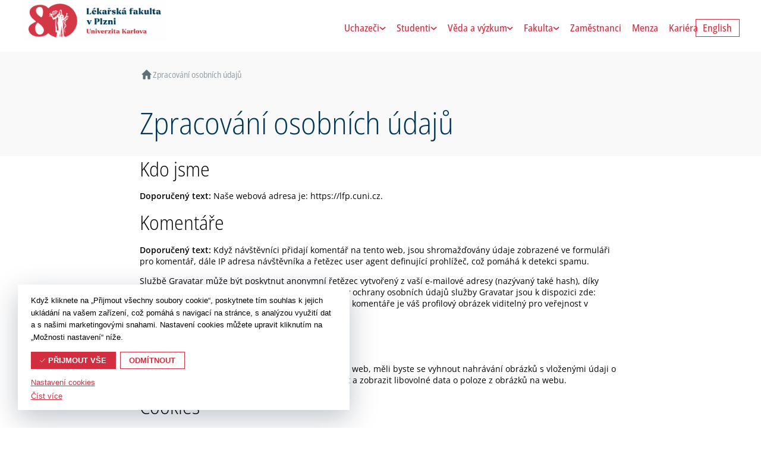

--- FILE ---
content_type: text/html; charset=UTF-8
request_url: https://lfp.cuni.cz/zpracovani-osobnich-udaju/
body_size: 21644
content:
<!DOCTYPE html>
<html lang="cs-CZ">

<head>
    <meta http-equiv="Content-Type" content="text/html; charset=utf-8">
    <meta name="viewport" content="width=device-width, initial-scale=1.0">

    <title>Zpracování osobních údajů | Lékařská fakulta v Plzni</title>

    <link rel="apple-touch-icon" sizes="180x180" href="https://lfp.cuni.cz/wp-content/themes/lfp/favicons/apple-touch-icon.png">
    <link rel="icon" type="image/png" sizes="32x32" href="https://lfp.cuni.cz/wp-content/themes/lfp/favicons/favicon-32x32.png">
    <link rel="icon" type="image/png" sizes="16x16" href="https://lfp.cuni.cz/wp-content/themes/lfp/favicons/favicon-16x16.png">
    <link rel="manifest" href="https://lfp.cuni.cz/wp-content/themes/lfp/favicons/site.webmanifest">
    <link rel="mask-icon" href="https://lfp.cuni.cz/wp-content/themes/lfp/favicons/safari-pinned-tab.svg" color="#5bbad5">
    <link rel="shortcut icon" href="https://lfp.cuni.cz/wp-content/themes/lfp/favicons/favicon.ico">
    <meta name="msapplication-TileColor" content="#da532c">
    <meta name="msapplication-config" content="https://lfp.cuni.cz/wp-content/themes/lfp/favicons/browserconfig.xml">
    <meta name="theme-color" content="#ffffff">

    <meta name='robots' content='max-image-preview:large' />
	<style>img:is([sizes="auto" i], [sizes^="auto," i]) { contain-intrinsic-size: 3000px 1500px }</style>
	<link rel="alternate" hreflang="cs" href="https://lfp.cuni.cz/zpracovani-osobnich-udaju/" />
<link rel="alternate" hreflang="x-default" href="https://lfp.cuni.cz/zpracovani-osobnich-udaju/" />

<style id='wp-emoji-styles-inline-css' type='text/css'>

	img.wp-smiley, img.emoji {
		display: inline !important;
		border: none !important;
		box-shadow: none !important;
		height: 1em !important;
		width: 1em !important;
		margin: 0 0.07em !important;
		vertical-align: -0.1em !important;
		background: none !important;
		padding: 0 !important;
	}
</style>
<style id='classic-theme-styles-inline-css' type='text/css'>
/*! This file is auto-generated */
.wp-block-button__link{color:#fff;background-color:#32373c;border-radius:9999px;box-shadow:none;text-decoration:none;padding:calc(.667em + 2px) calc(1.333em + 2px);font-size:1.125em}.wp-block-file__button{background:#32373c;color:#fff;text-decoration:none}
</style>
<style id='co-authors-plus-coauthors-style-inline-css' type='text/css'>
.wp-block-co-authors-plus-coauthors.is-layout-flow [class*=wp-block-co-authors-plus]{display:inline}

</style>
<style id='co-authors-plus-avatar-style-inline-css' type='text/css'>
.wp-block-co-authors-plus-avatar :where(img){height:auto;max-width:100%;vertical-align:bottom}.wp-block-co-authors-plus-coauthors.is-layout-flow .wp-block-co-authors-plus-avatar :where(img){vertical-align:middle}.wp-block-co-authors-plus-avatar:is(.alignleft,.alignright){display:table}.wp-block-co-authors-plus-avatar.aligncenter{display:table;margin-inline:auto}

</style>
<style id='co-authors-plus-image-style-inline-css' type='text/css'>
.wp-block-co-authors-plus-image{margin-bottom:0}.wp-block-co-authors-plus-image :where(img){height:auto;max-width:100%;vertical-align:bottom}.wp-block-co-authors-plus-coauthors.is-layout-flow .wp-block-co-authors-plus-image :where(img){vertical-align:middle}.wp-block-co-authors-plus-image:is(.alignfull,.alignwide) :where(img){width:100%}.wp-block-co-authors-plus-image:is(.alignleft,.alignright){display:table}.wp-block-co-authors-plus-image.aligncenter{display:table;margin-inline:auto}

</style>
<style id='global-styles-inline-css' type='text/css'>
:root{--wp--preset--aspect-ratio--square: 1;--wp--preset--aspect-ratio--4-3: 4/3;--wp--preset--aspect-ratio--3-4: 3/4;--wp--preset--aspect-ratio--3-2: 3/2;--wp--preset--aspect-ratio--2-3: 2/3;--wp--preset--aspect-ratio--16-9: 16/9;--wp--preset--aspect-ratio--9-16: 9/16;--wp--preset--color--black: #000000;--wp--preset--color--cyan-bluish-gray: #abb8c3;--wp--preset--color--white: #ffffff;--wp--preset--color--pale-pink: #f78da7;--wp--preset--color--vivid-red: #cf2e2e;--wp--preset--color--luminous-vivid-orange: #ff6900;--wp--preset--color--luminous-vivid-amber: #fcb900;--wp--preset--color--light-green-cyan: #7bdcb5;--wp--preset--color--vivid-green-cyan: #00d084;--wp--preset--color--pale-cyan-blue: #8ed1fc;--wp--preset--color--vivid-cyan-blue: #0693e3;--wp--preset--color--vivid-purple: #9b51e0;--wp--preset--gradient--vivid-cyan-blue-to-vivid-purple: linear-gradient(135deg,rgba(6,147,227,1) 0%,rgb(155,81,224) 100%);--wp--preset--gradient--light-green-cyan-to-vivid-green-cyan: linear-gradient(135deg,rgb(122,220,180) 0%,rgb(0,208,130) 100%);--wp--preset--gradient--luminous-vivid-amber-to-luminous-vivid-orange: linear-gradient(135deg,rgba(252,185,0,1) 0%,rgba(255,105,0,1) 100%);--wp--preset--gradient--luminous-vivid-orange-to-vivid-red: linear-gradient(135deg,rgba(255,105,0,1) 0%,rgb(207,46,46) 100%);--wp--preset--gradient--very-light-gray-to-cyan-bluish-gray: linear-gradient(135deg,rgb(238,238,238) 0%,rgb(169,184,195) 100%);--wp--preset--gradient--cool-to-warm-spectrum: linear-gradient(135deg,rgb(74,234,220) 0%,rgb(151,120,209) 20%,rgb(207,42,186) 40%,rgb(238,44,130) 60%,rgb(251,105,98) 80%,rgb(254,248,76) 100%);--wp--preset--gradient--blush-light-purple: linear-gradient(135deg,rgb(255,206,236) 0%,rgb(152,150,240) 100%);--wp--preset--gradient--blush-bordeaux: linear-gradient(135deg,rgb(254,205,165) 0%,rgb(254,45,45) 50%,rgb(107,0,62) 100%);--wp--preset--gradient--luminous-dusk: linear-gradient(135deg,rgb(255,203,112) 0%,rgb(199,81,192) 50%,rgb(65,88,208) 100%);--wp--preset--gradient--pale-ocean: linear-gradient(135deg,rgb(255,245,203) 0%,rgb(182,227,212) 50%,rgb(51,167,181) 100%);--wp--preset--gradient--electric-grass: linear-gradient(135deg,rgb(202,248,128) 0%,rgb(113,206,126) 100%);--wp--preset--gradient--midnight: linear-gradient(135deg,rgb(2,3,129) 0%,rgb(40,116,252) 100%);--wp--preset--font-size--small: 13px;--wp--preset--font-size--medium: 20px;--wp--preset--font-size--large: 36px;--wp--preset--font-size--x-large: 42px;--wp--preset--spacing--20: 0.44rem;--wp--preset--spacing--30: 0.67rem;--wp--preset--spacing--40: 1rem;--wp--preset--spacing--50: 1.5rem;--wp--preset--spacing--60: 2.25rem;--wp--preset--spacing--70: 3.38rem;--wp--preset--spacing--80: 5.06rem;--wp--preset--shadow--natural: 6px 6px 9px rgba(0, 0, 0, 0.2);--wp--preset--shadow--deep: 12px 12px 50px rgba(0, 0, 0, 0.4);--wp--preset--shadow--sharp: 6px 6px 0px rgba(0, 0, 0, 0.2);--wp--preset--shadow--outlined: 6px 6px 0px -3px rgba(255, 255, 255, 1), 6px 6px rgba(0, 0, 0, 1);--wp--preset--shadow--crisp: 6px 6px 0px rgba(0, 0, 0, 1);}:where(.is-layout-flex){gap: 0.5em;}:where(.is-layout-grid){gap: 0.5em;}body .is-layout-flex{display: flex;}.is-layout-flex{flex-wrap: wrap;align-items: center;}.is-layout-flex > :is(*, div){margin: 0;}body .is-layout-grid{display: grid;}.is-layout-grid > :is(*, div){margin: 0;}:where(.wp-block-columns.is-layout-flex){gap: 2em;}:where(.wp-block-columns.is-layout-grid){gap: 2em;}:where(.wp-block-post-template.is-layout-flex){gap: 1.25em;}:where(.wp-block-post-template.is-layout-grid){gap: 1.25em;}.has-black-color{color: var(--wp--preset--color--black) !important;}.has-cyan-bluish-gray-color{color: var(--wp--preset--color--cyan-bluish-gray) !important;}.has-white-color{color: var(--wp--preset--color--white) !important;}.has-pale-pink-color{color: var(--wp--preset--color--pale-pink) !important;}.has-vivid-red-color{color: var(--wp--preset--color--vivid-red) !important;}.has-luminous-vivid-orange-color{color: var(--wp--preset--color--luminous-vivid-orange) !important;}.has-luminous-vivid-amber-color{color: var(--wp--preset--color--luminous-vivid-amber) !important;}.has-light-green-cyan-color{color: var(--wp--preset--color--light-green-cyan) !important;}.has-vivid-green-cyan-color{color: var(--wp--preset--color--vivid-green-cyan) !important;}.has-pale-cyan-blue-color{color: var(--wp--preset--color--pale-cyan-blue) !important;}.has-vivid-cyan-blue-color{color: var(--wp--preset--color--vivid-cyan-blue) !important;}.has-vivid-purple-color{color: var(--wp--preset--color--vivid-purple) !important;}.has-black-background-color{background-color: var(--wp--preset--color--black) !important;}.has-cyan-bluish-gray-background-color{background-color: var(--wp--preset--color--cyan-bluish-gray) !important;}.has-white-background-color{background-color: var(--wp--preset--color--white) !important;}.has-pale-pink-background-color{background-color: var(--wp--preset--color--pale-pink) !important;}.has-vivid-red-background-color{background-color: var(--wp--preset--color--vivid-red) !important;}.has-luminous-vivid-orange-background-color{background-color: var(--wp--preset--color--luminous-vivid-orange) !important;}.has-luminous-vivid-amber-background-color{background-color: var(--wp--preset--color--luminous-vivid-amber) !important;}.has-light-green-cyan-background-color{background-color: var(--wp--preset--color--light-green-cyan) !important;}.has-vivid-green-cyan-background-color{background-color: var(--wp--preset--color--vivid-green-cyan) !important;}.has-pale-cyan-blue-background-color{background-color: var(--wp--preset--color--pale-cyan-blue) !important;}.has-vivid-cyan-blue-background-color{background-color: var(--wp--preset--color--vivid-cyan-blue) !important;}.has-vivid-purple-background-color{background-color: var(--wp--preset--color--vivid-purple) !important;}.has-black-border-color{border-color: var(--wp--preset--color--black) !important;}.has-cyan-bluish-gray-border-color{border-color: var(--wp--preset--color--cyan-bluish-gray) !important;}.has-white-border-color{border-color: var(--wp--preset--color--white) !important;}.has-pale-pink-border-color{border-color: var(--wp--preset--color--pale-pink) !important;}.has-vivid-red-border-color{border-color: var(--wp--preset--color--vivid-red) !important;}.has-luminous-vivid-orange-border-color{border-color: var(--wp--preset--color--luminous-vivid-orange) !important;}.has-luminous-vivid-amber-border-color{border-color: var(--wp--preset--color--luminous-vivid-amber) !important;}.has-light-green-cyan-border-color{border-color: var(--wp--preset--color--light-green-cyan) !important;}.has-vivid-green-cyan-border-color{border-color: var(--wp--preset--color--vivid-green-cyan) !important;}.has-pale-cyan-blue-border-color{border-color: var(--wp--preset--color--pale-cyan-blue) !important;}.has-vivid-cyan-blue-border-color{border-color: var(--wp--preset--color--vivid-cyan-blue) !important;}.has-vivid-purple-border-color{border-color: var(--wp--preset--color--vivid-purple) !important;}.has-vivid-cyan-blue-to-vivid-purple-gradient-background{background: var(--wp--preset--gradient--vivid-cyan-blue-to-vivid-purple) !important;}.has-light-green-cyan-to-vivid-green-cyan-gradient-background{background: var(--wp--preset--gradient--light-green-cyan-to-vivid-green-cyan) !important;}.has-luminous-vivid-amber-to-luminous-vivid-orange-gradient-background{background: var(--wp--preset--gradient--luminous-vivid-amber-to-luminous-vivid-orange) !important;}.has-luminous-vivid-orange-to-vivid-red-gradient-background{background: var(--wp--preset--gradient--luminous-vivid-orange-to-vivid-red) !important;}.has-very-light-gray-to-cyan-bluish-gray-gradient-background{background: var(--wp--preset--gradient--very-light-gray-to-cyan-bluish-gray) !important;}.has-cool-to-warm-spectrum-gradient-background{background: var(--wp--preset--gradient--cool-to-warm-spectrum) !important;}.has-blush-light-purple-gradient-background{background: var(--wp--preset--gradient--blush-light-purple) !important;}.has-blush-bordeaux-gradient-background{background: var(--wp--preset--gradient--blush-bordeaux) !important;}.has-luminous-dusk-gradient-background{background: var(--wp--preset--gradient--luminous-dusk) !important;}.has-pale-ocean-gradient-background{background: var(--wp--preset--gradient--pale-ocean) !important;}.has-electric-grass-gradient-background{background: var(--wp--preset--gradient--electric-grass) !important;}.has-midnight-gradient-background{background: var(--wp--preset--gradient--midnight) !important;}.has-small-font-size{font-size: var(--wp--preset--font-size--small) !important;}.has-medium-font-size{font-size: var(--wp--preset--font-size--medium) !important;}.has-large-font-size{font-size: var(--wp--preset--font-size--large) !important;}.has-x-large-font-size{font-size: var(--wp--preset--font-size--x-large) !important;}
:where(.wp-block-post-template.is-layout-flex){gap: 1.25em;}:where(.wp-block-post-template.is-layout-grid){gap: 1.25em;}
:where(.wp-block-columns.is-layout-flex){gap: 2em;}:where(.wp-block-columns.is-layout-grid){gap: 2em;}
:root :where(.wp-block-pullquote){font-size: 1.5em;line-height: 1.6;}
</style>
<link data-minify="1" rel='stylesheet' id='cookie-law-info-css' href='https://lfp.cuni.cz/wp-content/cache/background-css/1/lfp.cuni.cz/wp-content/cache/min/1/wp-content/plugins/webtoffee-gdpr-cookie-consent/public/css/cookie-law-info-public.css?ver=1762504892&wpr_t=1762511718' type='text/css' media='all' />
<link data-minify="1" rel='stylesheet' id='cookie-law-info-gdpr-css' href='https://lfp.cuni.cz/wp-content/cache/min/1/wp-content/plugins/webtoffee-gdpr-cookie-consent/public/css/cookie-law-info-gdpr.css?ver=1762504892' type='text/css' media='all' />
<style id='cookie-law-info-gdpr-inline-css' type='text/css'>
.cli-modal-content, .cli-tab-content { background-color: #ffffff; }.cli-privacy-content-text, .cli-modal .cli-modal-dialog, .cli-tab-container p, a.cli-privacy-readmore { color: #000000; }.cli-tab-header { background-color: #f2f2f2; }.cli-tab-header, .cli-tab-header a.cli-nav-link,span.cli-necessary-caption,.cli-switch .cli-slider:after { color: #000000; }.cli-switch .cli-slider:before { background-color: #ffffff; }.cli-switch input:checked + .cli-slider:before { background-color: #ffffff; }.cli-switch .cli-slider { background-color: #e3e1e8; }.cli-switch input:checked + .cli-slider { background-color: #28a745; }.cli-modal-close svg { fill: #000000; }.cli-tab-footer .wt-cli-privacy-accept-all-btn { background-color: #00acad; color: #ffffff}.cli-tab-footer .wt-cli-privacy-accept-btn { background-color: #00acad; color: #ffffff}.cli-tab-header a:before{ border-right: 1px solid #000000; border-bottom: 1px solid #000000; }
</style>
<link rel='stylesheet' id='pvfw-modaal-css' href='https://lfp.cuni.cz/wp-content/plugins/pdf-viewer-for-wordpress/tnc-resources/modaal.min.css?ver=12.5.1' type='text/css' media='all' />
<link data-minify="1" rel='stylesheet' id='style-css' href='https://lfp.cuni.cz/wp-content/cache/min/1/wp-content/themes/lfp/style.css?ver=1762504892' type='text/css' media='all' />
<style id='block-visibility-screen-size-styles-inline-css' type='text/css'>
/* Large screens (desktops, 992px and up) */
@media ( min-width: 992px ) {
	.block-visibility-hide-large-screen {
		display: none !important;
	}
}

/* Medium screens (tablets, between 768px and 992px) */
@media ( min-width: 768px ) and ( max-width: 991.98px ) {
	.block-visibility-hide-medium-screen {
		display: none !important;
	}
}

/* Small screens (mobile devices, less than 768px) */
@media ( max-width: 767.98px ) {
	.block-visibility-hide-small-screen {
		display: none !important;
	}
}
</style>
<script type="text/javascript" id="wpml-cookie-js-extra">
/* <![CDATA[ */
var wpml_cookies = {"wp-wpml_current_language":{"value":"cs","expires":1,"path":"\/"}};
var wpml_cookies = {"wp-wpml_current_language":{"value":"cs","expires":1,"path":"\/"}};
/* ]]> */
</script>
<script data-minify="1" type="text/javascript" src="https://lfp.cuni.cz/wp-content/cache/min/1/wp-content/plugins/sitepress-multilingual-cms/res/js/cookies/language-cookie.js?ver=1762504892" id="wpml-cookie-js" defer="defer" data-wp-strategy="defer"></script>
<script type="text/javascript" src="https://lfp.cuni.cz/wp-includes/js/jquery/jquery.min.js?ver=3.7.1" id="jquery-core-js"></script>
<script type="text/javascript" src="https://lfp.cuni.cz/wp-includes/js/jquery/jquery-migrate.min.js?ver=3.4.1" id="jquery-migrate-js"></script>
<script type="text/javascript" id="cookie-law-info-js-extra">
/* <![CDATA[ */
var Cli_Data = {"nn_cookie_ids":["VISITOR_INFO1_LIVE","YSC","_ga_DEH134BZLP","_ga","cli_user_preference","CookieLawInfoConsent","wp-wpml_current_language"],"non_necessary_cookies":{"funkcni-cookies":["VISITOR_INFO1_LIVE","YSC","cli_user_preference","CookieLawInfoConsent","wp-wpml_current_language"],"analyticka-cookies":["_ga_DEH134BZLP","_ga"]},"cookielist":{"nezbytna-cookies":{"id":10,"status":true,"priority":5,"title":"Nezbytn\u00e1 cookies","strict":true,"default_state":true,"ccpa_optout":false,"loadonstart":true},"funkcni-cookies":{"id":11,"status":true,"priority":4,"title":"Funk\u010dn\u00ed cookies","strict":false,"default_state":false,"ccpa_optout":false,"loadonstart":false},"analyticka-cookies":{"id":13,"status":true,"priority":3,"title":"Analytick\u00e1 cookies","strict":false,"default_state":false,"ccpa_optout":false,"loadonstart":false},"reklamni-cookies":{"id":14,"status":true,"priority":2,"title":"Reklamn\u00ed cookies","strict":false,"default_state":false,"ccpa_optout":false,"loadonstart":false},"vykonnostni-cookies":{"id":12,"status":true,"priority":1,"title":"V\u00fdkonnostn\u00ed cookies","strict":false,"default_state":false,"ccpa_optout":false,"loadonstart":false}},"ajax_url":"https:\/\/lfp.cuni.cz\/wp-admin\/admin-ajax.php","current_lang":"cs","security":"9b2e48f72c","eu_countries":["GB"],"geoIP":"disabled","use_custom_geolocation_api":"","custom_geolocation_api":"https:\/\/geoip.cookieyes.com\/geoip\/checker\/result.php","consentVersion":"1","strictlyEnabled":["necessary","obligatoire","nezbytna-cookies"],"cookieDomain":".lfp.cuni.cz","privacy_length":"250","ccpaEnabled":"","ccpaRegionBased":"","ccpaBarEnabled":"","ccpaType":"gdpr","triggerDomRefresh":"","secure_cookies":""};
var log_object = {"ajax_url":"https:\/\/lfp.cuni.cz\/wp-admin\/admin-ajax.php"};
/* ]]> */
</script>
<script data-minify="1" type="text/javascript" src="https://lfp.cuni.cz/wp-content/cache/min/1/wp-content/plugins/webtoffee-gdpr-cookie-consent/public/js/cookie-law-info-public.js?ver=1762504892" id="cookie-law-info-js"></script>
<script data-minify="1" type="text/javascript" src="https://lfp.cuni.cz/wp-content/cache/min/1/wp-content/themes/lfp/scripts/jquery.matchHeight.js?ver=1762504892" id="jquery-matchHeight-js"></script>
<script data-minify="1" type="text/javascript" src="https://lfp.cuni.cz/wp-content/cache/min/1/wp-content/themes/lfp/scripts/scrollfix.js?ver=1762504892" id="scrollfix-js"></script>
<script type="text/javascript" src="https://lfp.cuni.cz/wp-content/themes/lfp/scripts/venobox.min.js?ver=1762508118" id="venobox-js"></script>
<script data-minify="1" type="text/javascript" src="https://lfp.cuni.cz/wp-content/cache/min/1/wp-content/themes/lfp/scripts/custom.js?ver=1762504892" id="custom-js"></script>
<script type="text/javascript" id="beehive-gtm-network-frontend-header-js-after">
/* <![CDATA[ */
var dataLayer = [{"post_id":3,"post_title":"Zpracování osobních údajů","post_type":"page","post_date":"2023-10-16","post_author":"1","post_author_name":"značkárna s.r.o.","logged_in_status":"logged-out"}];
(function(w,d,s,l,i){w[l]=w[l]||[];w[l].push({'gtm.start':
			new Date().getTime(),event:'gtm.js'});var f=d.getElementsByTagName(s)[0],
			j=d.createElement(s),dl=l!='dataLayer'?'&l='+l:'';j.async=true;j.src=
			'https://www.googletagmanager.com/gtm.js?id='+i+dl;f.parentNode.insertBefore(j,f);
			})(window,document,'script','dataLayer','GTM-WFXDZH2N');
/* ]]> */
</script>
		<script>
			const redact_ad_data = false;
			let wt_cli_ad_storage, wt_cli_analytics_storage, wt_cli_functionality_storage, wt_cli_waiting_period;
			let wt_url_passthrough = true;
			let wt_cli_bypass = 0;
			// Set values for wt_cli_advertisement_category, wt_cli_analytics_category, wt_cli_functional_category
			let wt_cli_advertisement_category = 'reklamni-cookies';
			let wt_cli_analytics_category = 'analyticka-cookies';
			let wt_cli_functional_category = 'funkcni-cookies';

			window.dataLayer = window.dataLayer || [];
			//Set default state 
			update_default_state(wt_cli_advertisement_category, wt_cli_analytics_category, wt_cli_functional_category);

			function update_default_state(wt_cli_advertisement_category, wt_cli_analytics_category, wt_cli_functional_category) {
				let wt_cookie_policy_val = getCookie(`viewed_cookie_policy`, true);
				let wt_analytics_cookie_val = getCookie(`cookielawinfo-checkbox-${wt_cli_analytics_category}`);
				let wt_advertisement_cookie_val = getCookie(`cookielawinfo-checkbox-${wt_cli_advertisement_category}`);
				let wt_functional_cookie_val = getCookie(`cookielawinfo-checkbox-${wt_cli_functional_category}`);
				wt_cli_ad_storage = (wt_advertisement_cookie_val === 'yes' && wt_cookie_policy_val) ? 'granted' : 'denied';
				wt_cli_analytics_storage = (wt_analytics_cookie_val === 'yes' && wt_cookie_policy_val) ? 'granted' : 'denied';
				wt_cli_functionality_storage = (wt_functional_cookie_val === 'yes' && wt_cookie_policy_val) ? 'granted' : 'denied';
				wt_cli_waiting_period = 500;
				//Support for cookie scanner
				if (wt_cli_bypass) {
					wt_cli_ad_storage = wt_cli_analytics_storage = wt_cli_functionality_storage = 'granted';
					wt_cli_waiting_period = 100;
				}
				gtag("consent", "default", {
					ad_storage: wt_cli_ad_storage,
					ad_user_data: wt_cli_ad_storage,
					ad_personalization: wt_cli_ad_storage,
					analytics_storage: wt_cli_analytics_storage,
					functionality_storage: wt_cli_functionality_storage,
					personalization_storage: wt_cli_functionality_storage,
					security_storage: "granted",
					wait_for_update: wt_cli_waiting_period,
				});
			}

			function gtag() {
				dataLayer.push(arguments);
			}

			gtag("set", "ads_data_redaction", true);
			gtag("set", "url_passthrough", wt_url_passthrough);

			// Function to update consent based on user acceptance
			function CookieLawInfo_Accept_Callback() {
				checkConsentInitialized();
			}

			// Function to update consent on reject all
			function CookieLawInfo_Reject_Callback() {
				checkConsentInitialized();
			}

			function checkConsentInitialized() {
				// Define a variable to store the retry interval
				const retryInterval = 100; // milliseconds

				function tryToUpdateConsent() {
					// Check if CLI.consent is not loaded yet
					if (typeof CLI === 'undefined' || Object.keys(CLI.consent).length === 0) {
						// If not loaded, wait for the retry interval and retry
						setTimeout(tryToUpdateConsent, retryInterval);
						return;
					}
					// If CLI.consent is loaded, proceed with updating consent status
					setTimeout(update_consent_status, 500); // Delaying the function call for 0.5 seconds
				}

				// Start the initial attempt to update consent
				tryToUpdateConsent();
			}

			function update_consent_status() {
				// Your logic for accepting cookie consent
				wt_cli_ad_storage = 'denied';
				wt_cli_analytics_storage = 'denied';
				wt_cli_functionality_storage = 'denied';
				if (CLI.consent[wt_cli_advertisement_category] == true) {
					wt_cli_ad_storage = 'granted';
				}
				if (CLI.consent[wt_cli_analytics_category] == true) {
					wt_cli_analytics_storage = 'granted';
				}
				if (CLI.consent[wt_cli_functional_category] == true) {
					wt_cli_functionality_storage = 'granted';
				}
				//Support for cookie scanner
				if (wt_cli_bypass) {
					wt_cli_ad_storage = wt_cli_analytics_storage = wt_cli_functionality_storage = 'granted';
					wt_cli_waiting_period = 100;
				}
				gtag('consent', 'update', {
					'ad_storage': wt_cli_ad_storage,
					'ad_user_data': wt_cli_ad_storage,
					'ad_personalization': wt_cli_ad_storage,
					'analytics_storage': wt_cli_analytics_storage,
					'functionality_storage': wt_cli_functionality_storage,
					'personalization_storage': wt_cli_functionality_storage,
					'security_storage': "granted",
				});
				set_ads_data_redaction();
			}

			function set_ads_data_redaction() {
				if (redact_ad_data && wt_cli_ad_storage == 'denied') {
					gtag('set', 'ads_data_redaction', true);
				}
			}

			function getCookie(name, force = false) {
				const value = "; " + document.cookie;
				const parts = value.split("; " + name + "=");
				if (parts.length === 2) {
					return parts.pop().split(";").shift();
				}
				return force ? false : 'no'; // Return 'false' if cookie doesn't exist and force is true
			}
		</script>
	<link rel="https://api.w.org/" href="https://lfp.cuni.cz/wp-json/" /><link rel="alternate" title="JSON" type="application/json" href="https://lfp.cuni.cz/wp-json/wp/v2/pages/3" /><link rel="EditURI" type="application/rsd+xml" title="RSD" href="https://lfp.cuni.cz/xmlrpc.php?rsd" />
<link rel='shortlink' href='https://lfp.cuni.cz/?p=3' />
<link rel="alternate" title="oEmbed (JSON)" type="application/json+oembed" href="https://lfp.cuni.cz/wp-json/oembed/1.0/embed?url=https%3A%2F%2Flfp.cuni.cz%2Fzpracovani-osobnich-udaju%2F" />
<link rel="alternate" title="oEmbed (XML)" type="text/xml+oembed" href="https://lfp.cuni.cz/wp-json/oembed/1.0/embed?url=https%3A%2F%2Flfp.cuni.cz%2Fzpracovani-osobnich-udaju%2F&#038;format=xml" />
<meta name="generator" content="WPML ver:4.8.4 stt:9,1;" />
<style type='text/css'>
				iframe.pvfw-pdf-viewer-frame{
					max-width: 100%;
					border: 0px;
				}
				@media screen and (max-width: 799px) {
					iframe.pvfw-pdf-viewer-frame{
						height: 400px;
					}
				}</style>					<!-- Google Analytics tracking code output by Beehive Analytics Pro -->
						<script async src="https://www.googletagmanager.com/gtag/js?id=G-DEH134BZLP&l=beehiveDataLayer"></script>
		<script>
						window.beehiveDataLayer = window.beehiveDataLayer || [];
			function beehive_ga() {beehiveDataLayer.push(arguments);}
			beehive_ga('js', new Date())
						beehive_ga('config', 'G-DEH134BZLP', {
				'anonymize_ip': false,
				'allow_google_signals': false,
			})
					</script>
		<!-- SEO meta tags powered by SmartCrawl https://wpmudev.com/project/smartcrawl-wordpress-seo/ -->
<link rel="canonical" href="https://lfp.cuni.cz/zpracovani-osobnich-udaju/" />
<meta name="description" content="Kdo jsme Doporučený text: Naše webová adresa je: https://lfp.cuni.cz. Komentáře Doporučený text: Když návštěvníci přidají komentář na tento web, jsou shroma ..." />
<script type="application/ld+json">{"@context":"https:\/\/schema.org","@graph":[{"@type":"Organization","@id":"https:\/\/lfp.cuni.cz\/#schema-publishing-organization","url":"https:\/\/lfp.cuni.cz","name":"L\u00e9ka\u0159sk\u00e1 fakulta v Plzni","logo":{"@type":"ImageObject","@id":"https:\/\/lfp.cuni.cz\/#schema-organization-logo","url":"https:\/\/lfp.cuni.cz\/wp-content\/uploads\/2023\/10\/logo-lfpuk-min.svg","height":60,"width":60}},{"@type":"WebSite","@id":"https:\/\/lfp.cuni.cz\/#schema-website","url":"https:\/\/lfp.cuni.cz","name":"L\u00e9ka\u0159sk\u00e1 fakulta v Plzni","encoding":"UTF-8","potentialAction":{"@type":"SearchAction","target":"https:\/\/lfp.cuni.cz\/search\/{search_term_string}\/","query-input":"required name=search_term_string"},"image":{"@type":"ImageObject","@id":"https:\/\/lfp.cuni.cz\/#schema-site-logo","url":"https:\/\/lfp.cuni.cz\/wp-content\/uploads\/2023\/10\/logo-lfpuk-min.svg","height":77,"width":285}},{"@type":"BreadcrumbList","@id":"https:\/\/lfp.cuni.cz\/zpracovani-osobnich-udaju?page&pagename=zpracovani-osobnich-udaju\/#breadcrumb","itemListElement":[{"@type":"ListItem","position":1,"name":"Domovsk\u00e1 str\u00e1nka","item":"https:\/\/lfp.cuni.cz"},{"@type":"ListItem","position":2,"name":"Zpracov\u00e1n\u00ed osobn\u00edch \u00fadaj\u016f"}]},{"@type":"Person","@id":"https:\/\/lfp.cuni.cz\/author\/znackarna\/#schema-author","name":"zna\u010dk\u00e1rna s.r.o."},{"@type":"WebPage","@id":"https:\/\/lfp.cuni.cz\/zpracovani-osobnich-udaju\/#schema-webpage","isPartOf":{"@id":"https:\/\/lfp.cuni.cz\/#schema-website"},"publisher":{"@id":"https:\/\/lfp.cuni.cz\/#schema-publishing-organization"},"url":"https:\/\/lfp.cuni.cz\/zpracovani-osobnich-udaju\/"},{"@type":"Article","mainEntityOfPage":{"@id":"https:\/\/lfp.cuni.cz\/zpracovani-osobnich-udaju\/#schema-webpage"},"author":{"@id":"https:\/\/lfp.cuni.cz\/author\/znackarna\/#schema-author"},"publisher":{"@id":"https:\/\/lfp.cuni.cz\/#schema-publishing-organization"},"dateModified":"2024-02-20T09:38:44","datePublished":"2023-10-16T20:07:34","headline":"Zpracov\u00e1n\u00ed osobn\u00edch \u00fadaj\u016f | L\u00e9ka\u0159sk\u00e1 fakulta v Plzni","description":"Kdo jsme Doporu\u010den\u00fd text: Na\u0161e webov\u00e1 adresa je: https:\/\/lfp.cuni.cz. Koment\u00e1\u0159e Doporu\u010den\u00fd text: Kdy\u017e n\u00e1v\u0161t\u011bvn\u00edci p\u0159idaj\u00ed koment\u00e1\u0159 na tento web, jsou shroma ...","name":"Zpracov\u00e1n\u00ed osobn\u00edch \u00fadaj\u016f"}]}</script>
<meta property="og:type" content="article" />
<meta property="og:url" content="https://lfp.cuni.cz/zpracovani-osobnich-udaju/" />
<meta property="og:title" content="Zpracování osobních údajů | Lékařská fakulta v Plzni" />
<meta property="og:description" content="Kdo jsme Doporučený text: Naše webová adresa je: https://lfp.cuni.cz. Komentáře Doporučený text: Když návštěvníci přidají komentář na tento web, jsou shroma ..." />
<meta property="article:published_time" content="2023-10-16T20:07:34" />
<meta property="article:author" content="značkárna s.r.o." />
<meta name="twitter:card" content="summary" />
<meta name="twitter:title" content="Zpracování osobních údajů | Lékařská fakulta v Plzni" />
<meta name="twitter:description" content="Kdo jsme Doporučený text: Naše webová adresa je: https://lfp.cuni.cz. Komentáře Doporučený text: Když návštěvníci přidají komentář na tento web, jsou shroma ..." />
<!-- /SEO -->
		<style type="text/css" id="wp-custom-css">
			.pevne-sloupce > div {
    flex: 0 0 calc((100% - 60px) / 3); /* Tři sloupce se stejnou šířkou, 20px mezera */
    margin-right: 20px;
}

.pevne-sloupce > div:last-child {
    margin-right: 0; /* Poslední sloupec bez mezery napravo */
}
		</style>
		<noscript><style id="rocket-lazyload-nojs-css">.rll-youtube-player, [data-lazy-src]{display:none !important;}</style></noscript>    <style id="wpr-lazyload-bg-container"></style><style id="wpr-lazyload-bg-exclusion"></style>
<noscript>
<style id="wpr-lazyload-bg-nostyle">.wt-cli-iframe-placeholder{--wpr-bg-2b348250-d776-4e0e-ace2-90783653c4ad: url('https://lfp.cuni.cz/wp-content/plugins/webtoffee-gdpr-cookie-consent/public/images/cli_placeholder.svg');}</style>
</noscript>
<script type="application/javascript">const rocket_pairs = [{"selector":".wt-cli-iframe-placeholder","style":".wt-cli-iframe-placeholder{--wpr-bg-2b348250-d776-4e0e-ace2-90783653c4ad: url('https:\/\/lfp.cuni.cz\/wp-content\/plugins\/webtoffee-gdpr-cookie-consent\/public\/images\/cli_placeholder.svg');}","hash":"2b348250-d776-4e0e-ace2-90783653c4ad","url":"https:\/\/lfp.cuni.cz\/wp-content\/plugins\/webtoffee-gdpr-cookie-consent\/public\/images\/cli_placeholder.svg"}]; const rocket_excluded_pairs = [];</script><meta name="generator" content="WP Rocket 3.19.3" data-wpr-features="wpr_lazyload_css_bg_img wpr_minify_js wpr_lazyload_images wpr_lazyload_iframes wpr_minify_css wpr_preload_links wpr_desktop" /></head>

<body class="privacy-policy wp-singular page-template-default page page-id-3 wp-theme-lfp">
        <div data-rocket-location-hash="21da5b9a7ce7f2441ac3d8eb3090e7a7" id="wrapper" class="">
        <header data-rocket-location-hash="586931cf39428264b2dc7ec38b6e917c" class="main-header">
            <div data-rocket-location-hash="40f22408a88335a0945fffe944caafc3" class="container">
                <div class="wrap">
                                            <div class="logo">
                            <a href="https://lfp.cuni.cz"><img width="572" height="161" src="data:image/svg+xml,%3Csvg%20xmlns='http://www.w3.org/2000/svg'%20viewBox='0%200%20572%20161'%3E%3C/svg%3E" class="attachment-full size-full" alt="Lékařská fakulta v Plzni" decoding="async" fetchpriority="high" data-lazy-src="https://lfp.cuni.cz/wp-content/uploads/2025/07/80-LFP-mensi-bile-pozadi.png" /><noscript><img width="572" height="161" src="https://lfp.cuni.cz/wp-content/uploads/2025/07/80-LFP-mensi-bile-pozadi.png" class="attachment-full size-full" alt="Lékařská fakulta v Plzni" decoding="async" fetchpriority="high" /></noscript></a>
                        </div>
                                        <a href="#" class="toggle">Menu</a>
                    <section class="navigation">
                                                    <nav class="main-menu">
                                <ul id="menu-hlavni-menu" class="menu"><li id="menu-item-2896" class="menu-item menu-item-type-post_type menu-item-object-page menu-item-has-children menu-item-2896"><a href="https://lfp.cuni.cz/uchazeci/">Uchazeči</a>
<ul class="sub-menu">
	<li id="menu-item-17" class="menu-item menu-item-type-post_type menu-item-object-page menu-item-17"><a href="https://lfp.cuni.cz/uchazeci/studijni-programy/">Studijní programy</a></li>
	<li id="menu-item-34" class="menu-item menu-item-type-post_type menu-item-object-page menu-item-34"><a href="https://lfp.cuni.cz/uchazeci/dulezite-terminy/">Důležité termíny</a></li>
	<li id="menu-item-18686" class="menu-item menu-item-type-post_type menu-item-object-page menu-item-18686"><a href="https://lfp.cuni.cz/uchazeci/prijimaci-rizeni/">Přijímací řízení</a></li>
	<li id="menu-item-15088" class="menu-item menu-item-type-post_type menu-item-object-page menu-item-15088"><a href="https://lfp.cuni.cz/uchazeci/den-otevrenych-dveri/">Den otevřených dveří</a></li>
	<li id="menu-item-37" class="menu-item menu-item-type-post_type menu-item-object-page menu-item-37"><a href="https://lfp.cuni.cz/uchazeci/pripravne-kurzy/">Přípravné kurzy</a></li>
	<li id="menu-item-21571" class="menu-item menu-item-type-post_type menu-item-object-page menu-item-21571"><a href="https://lfp.cuni.cz/uchazeci/juniorska-univerzita/">Juniorská univerzita</a></li>
</ul>
</li>
<li id="menu-item-19355" class="menu-item menu-item-type-post_type menu-item-object-page menu-item-has-children menu-item-19355"><a href="https://lfp.cuni.cz/studium/">Studenti</a>
<ul class="sub-menu">
	<li id="menu-item-5779" class="menu-item menu-item-type-post_type menu-item-object-page menu-item-5779"><a href="https://lfp.cuni.cz/studium/magisterske/">Magisterské studium</a></li>
	<li id="menu-item-3551" class="menu-item menu-item-type-post_type menu-item-object-page menu-item-3551"><a href="https://lfp.cuni.cz/studium/doktorske-studium/">Doktorské studium</a></li>
	<li id="menu-item-6456" class="menu-item menu-item-type-post_type menu-item-object-page menu-item-6456"><a href="https://lfp.cuni.cz/studium/magisterske/studium-v-zahranici/">Studium v zahraničí</a></li>
	<li id="menu-item-6347" class="menu-item menu-item-type-post_type menu-item-object-page menu-item-6347"><a href="https://lfp.cuni.cz/studium/specializacni-vzdelavani/">Specializační vzdělávání</a></li>
	<li id="menu-item-5415" class="menu-item menu-item-type-post_type menu-item-object-page menu-item-5415"><a href="https://lfp.cuni.cz/studium/univerzita-tretiho-veku/">Univerzita třetího věku</a></li>
	<li id="menu-item-12262" class="menu-item menu-item-type-custom menu-item-object-custom menu-item-12262"><a href="http://www.sses.eu/">Letní škola</a></li>
</ul>
</li>
<li id="menu-item-19" class="menu-item menu-item-type-post_type menu-item-object-page menu-item-has-children menu-item-19"><a href="https://lfp.cuni.cz/veda-a-vyzkum/">Věda a výzkum</a>
<ul class="sub-menu">
	<li id="menu-item-13154" class="menu-item menu-item-type-custom menu-item-object-custom menu-item-13154"><a href="https://lfp.cuni.cz/vyhlasene-projektove-vyzvy/">Vyhlášené projektové výzvy</a></li>
	<li id="menu-item-82" class="menu-item menu-item-type-post_type menu-item-object-page menu-item-82"><a href="https://lfp.cuni.cz/veda-a-vyzkum/akademicke-kvalifikace/">Akademické kvalifikace</a></li>
	<li id="menu-item-4136" class="menu-item menu-item-type-post_type menu-item-object-page menu-item-4136"><a href="https://lfp.cuni.cz/veda-a-vyzkum/studentska-vedecka-odborna-cinnost/">Studentská vědecká odborná činnost</a></li>
	<li id="menu-item-17507" class="menu-item menu-item-type-custom menu-item-object-custom menu-item-17507"><a href="https://ssc.lfp.cuni.cz/">Studentská vědecká konference</a></li>
	<li id="menu-item-11435" class="menu-item menu-item-type-custom menu-item-object-custom menu-item-11435"><a href="https://lfp.cuni.cz/veda-a-vyzkum/#vyzkumne-projekty">Výzkumné projekty</a></li>
	<li id="menu-item-10075" class="menu-item menu-item-type-post_type menu-item-object-page menu-item-10075"><a href="https://lfp.cuni.cz/veda-a-vyzkum/transfer-poznatku-a-technologii/">Transfer poznatků a technologií</a></li>
</ul>
</li>
<li id="menu-item-4251" class="menu-item menu-item-type-post_type menu-item-object-page menu-item-has-children menu-item-4251"><a href="https://lfp.cuni.cz/fakulta/">Fakulta</a>
<ul class="sub-menu">
	<li id="menu-item-93" class="menu-item menu-item-type-post_type menu-item-object-page menu-item-93"><a href="https://lfp.cuni.cz/fakulta/kontakty/">Kontakty</a></li>
	<li id="menu-item-86" class="menu-item menu-item-type-post_type menu-item-object-page menu-item-86"><a href="https://lfp.cuni.cz/fakulta/organy-fakulty/">Orgány fakulty</a></li>
	<li id="menu-item-6351" class="menu-item menu-item-type-post_type menu-item-object-page menu-item-6351"><a href="https://lfp.cuni.cz/fakulta/uredni-deska/">Úřední deska</a></li>
	<li id="menu-item-19309" class="menu-item menu-item-type-post_type menu-item-object-page menu-item-19309"><a href="https://lfp.cuni.cz/fakulta/soubory-ke-stazeni/">Soubory ke stažení</a></li>
</ul>
</li>
</ul>                            </nav>
                                                                            <nav class="secondary-main-menu">
                                <ul id="menu-sekundarni-hlavni-menu" class="menu"><li id="menu-item-11359" class="menu-item menu-item-type-post_type menu-item-object-page menu-item-11359"><a href="https://lfp.cuni.cz/intranet/">Zaměstnanci</a></li>
<li id="menu-item-98" class="menu-item menu-item-type-post_type menu-item-object-page menu-item-98"><a href="https://lfp.cuni.cz/menza/">Menza</a></li>
<li id="menu-item-6349" class="menu-item menu-item-type-post_type menu-item-object-page menu-item-6349"><a href="https://lfp.cuni.cz/fakulta/kariera/">Kariéra</a></li>
</ul>                            </nav>
                                                                            <div class="languages">
                                <div class="language en"><a href="https://lfp.cuni.cz/en/" class="button is-style-outline">English</a></div>                            </div>
                                            </section>
                </div>
            </div>
        </header>        <main data-rocket-location-hash="a1510f57894df6ad9f476a34809b72c6" class="page">
                            <section data-rocket-location-hash="b055c0591a483688b206c59995c060ad" id="intro">
                    <div class="container condensed-more">
                                                    <nav class="breadcrumbs">
    <a class="home" href="https://lfp.cuni.cz/">Domů</a>
                <span>
        Zpracování osobních údajů    </span>
</nav>                                                                                                                                    <h1>Zpracování osobních údajů</h1>
                                                    
                    </div>
                </section>
                        <div data-rocket-location-hash="ef02a0f16fd2beb044c95bf1ca2e8598" class="main-content">
                                                    
<div class="wp-block-group"><div class="wp-block-group__inner-container is-layout-constrained wp-block-group-is-layout-constrained">
<h2 class="wp-block-heading">Kdo jsme</h2>



<p><strong class="privacy-policy-tutorial">Doporučený text: </strong>Naše webová adresa je: https://lfp.cuni.cz.</p>



<h2 class="wp-block-heading">Komentáře</h2>



<p><strong class="privacy-policy-tutorial">Doporučený text: </strong>Když návštěvníci přidají komentář na tento web, jsou shromažďovány údaje zobrazené ve formuláři pro komentář, dále IP adresa návštěvníka a řetězec user agent definující prohlížeč, což pomáhá k detekci spamu.</p>



<p>Službě Gravatar může být poskytnut anonymní řetězec vytvořený z vaší e-mailové adresy (nazývaný také hash), díky kterému lze určit jestli tuto službu používáte. Zásady ochrany osobních údajů služby Gravatar jsou k dispozici zde: https://automattic.com/privacy/. Po schválení vašeho komentáře je váš profilový obrázek viditelný pro veřejnost v kontextu vašeho komentáře.</p>



<h2 class="wp-block-heading">Média</h2>



<p><strong class="privacy-policy-tutorial">Doporučený text: </strong>Pokud nahráváte obrázky na tento web, měli byste se vyhnout nahrávání obrázků s vloženými údaji o poloze (EXIF GPS). Návštěvníci webu mohou stáhnout a zobrazit libovolné data o poloze z obrázků na webu.</p>



<h2 class="wp-block-heading">Cookies</h2>



<p><strong class="privacy-policy-tutorial">Doporučený text: </strong>Pokud na naše stránky přidáte komentář, můžete povolit uložení jména, e-mailové adresy a webové stránky do cookies. Tímto způsobem se snažíme zvýšit váš komfort, když budete psát nový komentář už pak nebudete muset tyto údaje znovu vyplňovat. Tyto soubory cookies budou mít životnost jeden rok.</p>



<p>Pokud navštívíte naši přihlašovací stránku, nastavíme dočasné cookies pro ověření, zda váš prohlížeč přijímá soubory cookies. Tento soubor cookies neobsahuje žádná osobní data a při zavření prohlížeče se zruší.</p>



<p>Při přihlašování vám nastavíme také několik souborů cookies pro uložení vašich přihlašovacích údajů a pro nastavení zobrazení obrazovky. Přihlašovací soubory cookies mají životnost dva dny a cookies pro nastavení zobrazení mají životnost jeden rok. Pokud potvrdíte možnost „Zapamatovat si mě“, vaše přihlášení bude trvat dva týdny. Pokud se ze svého účtu odhlásíte, přihlašovací cookies budou odstraněny.</p>



<p>Pokud upravujete nebo publikujete článek, bude ve vašem prohlížeči uložen další cookie. Tento cookie neobsahuje žádná osobní data a jednoduše označuje ID příspěvku, který jste právě upravili. Jeho platnost vyprší po 1 dni.</p>



<h2 class="wp-block-heading">Vložený obsah z dalších webů</h2>



<p><strong class="privacy-policy-tutorial">Doporučený text: </strong>Příspěvky na těchto stránkách mohou obsahovat vložený obsah (například videa, obrázky, články atd.). Vložený obsah z jiných webových stránek se chová stejným způsobem, jako kdyby návštěvník navštívil jiný web.</p>



<p>Tyto webové stránky mohou shromažďovat data o vás, používat soubory cookies, vkládat další sledování od třetích stran a sledovat vaši interakci s tímto vloženým obsahem, včetně sledování interakce s vloženým obsahem, pokud máte účet a jste přihlášeni na danou webovou stránku.</p>



<h2 class="wp-block-heading">S kým sdílíme vaše údaje</h2>



<p><strong class="privacy-policy-tutorial">Doporučený text: </strong>Pokud požadujete obnovení hesla, vaše adresa IP bude uvedena v e-mailu pro obnovení hesla.</p>



<h2 class="wp-block-heading">Jak dlouho uchováváme vaše údaje</h2>



<p><strong class="privacy-policy-tutorial">Doporučený text: </strong>Pokud přidáte komentář, komentář a jeho metadata budou uchovávána po dobu neurčitou. Údaje jsou uchovávány za účelem automatického rozpoznání a schválení všech následných komentářů, místo jejich držení ve frontě moderování.</p>



<p>Pro uživatele, kteří se registrují na tomto webu (pokud mají tuto možnost), ukládáme také osobní údaje, které uvádějí ve svém uživatelském profilu. Všichni uživatelé mohou kdykoliv vidět, upravovat nebo smazat své osobní údaje (s výjimkou toho, že nemohou změnit své uživatelské jméno). Administrátoři webu mohou také tyto informace zobrazit a upravovat.</p>



<h2 class="wp-block-heading">Jaká máte práva?</h2>



<p><strong class="privacy-policy-tutorial">Doporučený text: </strong>Pokud máte na tomto webu účet nebo jste zde přidali komentáře, můžete požádat o obdržení souboru s exportem osobních údajů, které o vás uchováváme, včetně všech údajů, které jste nám poskytli. Můžete také požádat o odstranění veškerých osobních údajů, které o vás uchováváme. Tato možnost nezahrnuje údaje, které jsme povinni uchovávat z administrativních, právních nebo bezpečnostních důvodů.</p>



<h2 class="wp-block-heading">Kam se posílají vaše data</h2>



<p><strong class="privacy-policy-tutorial">Doporučený text: </strong>Komentáře návštěvníků mohou být kontrolovány prostřednictvím automatizované služby detekce spamu, která může být umístěna v zahraničí.</p>
</div></div>
                                                </div>
        </main>
<footer data-rocket-location-hash="cbdc2779f23272948ea135b0a146824a">
            <div data-rocket-location-hash="027bee8e91fb0268a1da600109edaec3" class="footer">
            <div id="block-8" class="widget">
<aside class="wp-block-group menus"><div class="wp-block-group__inner-container is-layout-constrained wp-block-group-is-layout-constrained">
<div class="wp-block-columns is-layout-flex wp-container-core-columns-is-layout-9d6595d7 wp-block-columns-is-layout-flex">
<div class="wp-block-column is-layout-flow wp-block-column-is-layout-flow" style="flex-basis:20%">
<h4 class="wp-block-heading">Uchazeči</h4>


<p><div class="widget widget_nav_menu"><nav class="menu-paticka-uchazeci-container"><ul id="menu-paticka-uchazeci" class="menu"><li id="menu-item-4142" class="menu-item menu-item-type-post_type menu-item-object-page menu-item-4142"><a href="https://lfp.cuni.cz/uchazeci/studijni-programy/">Studijní programy</a></li>
<li id="menu-item-100" class="menu-item menu-item-type-post_type menu-item-object-page menu-item-100"><a href="https://lfp.cuni.cz/uchazeci/dulezite-terminy/">Důležité termíny</a></li>
<li id="menu-item-101" class="menu-item menu-item-type-post_type menu-item-object-page menu-item-101"><a href="https://lfp.cuni.cz/uchazeci/juniorska-univerzita/">Juniorská univerzita</a></li>
<li id="menu-item-102" class="menu-item menu-item-type-post_type menu-item-object-page menu-item-102"><a href="https://lfp.cuni.cz/uchazeci/den-otevrenych-dveri/">Den otevřených dveří</a></li>
<li id="menu-item-103" class="menu-item menu-item-type-post_type menu-item-object-page menu-item-103"><a href="https://lfp.cuni.cz/uchazeci/pripravne-kurzy/">Přípravné kurzy</a></li>
</ul></nav></div></p>
</div>



<div class="wp-block-column is-layout-flow wp-block-column-is-layout-flow" style="flex-basis:20%">
<h4 class="wp-block-heading">Studenti</h4>


<p><div class="widget widget_nav_menu"><nav class="menu-paticka-studenti-container"><ul id="menu-paticka-studenti" class="menu"><li id="menu-item-4143" class="menu-item menu-item-type-post_type menu-item-object-page menu-item-4143"><a href="https://lfp.cuni.cz/studium/magisterske/studijni-oddeleni/">Studijní oddělení</a></li>
<li id="menu-item-6544" class="menu-item menu-item-type-post_type menu-item-object-page menu-item-6544"><a href="https://lfp.cuni.cz/studium/magisterske/podpora-studentu/">Podpora studentů</a></li>
<li id="menu-item-5616" class="menu-item menu-item-type-post_type menu-item-object-page menu-item-5616"><a href="https://lfp.cuni.cz/studium/magisterske/stipendia/">Stipendia</a></li>
<li id="menu-item-5617" class="menu-item menu-item-type-post_type menu-item-object-page menu-item-5617"><a href="https://lfp.cuni.cz/studium/magisterske/studentske-spolky/">Studentské spolky</a></li>
<li id="menu-item-5619" class="menu-item menu-item-type-post_type menu-item-object-page menu-item-5619"><a href="https://lfp.cuni.cz/studium/magisterske/praxe-v-nemocnici/">Praxe v nemocnici</a></li>
<li id="menu-item-5618" class="menu-item menu-item-type-post_type menu-item-object-page menu-item-5618"><a href="https://lfp.cuni.cz/studium/magisterske/ukonceni-studia-promoce/">Ukončení studia</a></li>
<li id="menu-item-19357" class="menu-item menu-item-type-post_type menu-item-object-page menu-item-19357"><a href="https://lfp.cuni.cz/studium/magisterske/sppc/">Studentská pedagogická a publicitní činnost</a></li>
<li id="menu-item-19358" class="menu-item menu-item-type-post_type menu-item-object-page menu-item-19358"><a href="https://lfp.cuni.cz/studium/magisterske/studentske-uzivatelske-ucty/">Studentské uživatelské účty</a></li>
</ul></nav></div></p>
</div>



<div class="wp-block-column is-layout-flow wp-block-column-is-layout-flow" style="flex-basis:20%">
<h4 class="wp-block-heading">Věda a výzkum</h4>


<p><div class="widget widget_nav_menu"><nav class="menu-paticka-veda-a-vyzkum-container"><ul id="menu-paticka-veda-a-vyzkum" class="menu"><li id="menu-item-118" class="menu-item menu-item-type-post_type menu-item-object-page menu-item-118"><a href="https://lfp.cuni.cz/veda-a-vyzkum/akademicke-kvalifikace/">Akademické kvalifikace</a></li>
<li id="menu-item-4145" class="menu-item menu-item-type-post_type menu-item-object-page menu-item-4145"><a href="https://lfp.cuni.cz/veda-a-vyzkum/studentska-vedecka-odborna-cinnost/">Studentská vědecká odborná činnost</a></li>
<li id="menu-item-10076" class="menu-item menu-item-type-post_type menu-item-object-page menu-item-10076"><a href="https://lfp.cuni.cz/veda-a-vyzkum/transfer-poznatku-a-technologii/">Transfer poznatků a technologií</a></li>
<li id="menu-item-10229" class="menu-item menu-item-type-post_type menu-item-object-page menu-item-10229"><a href="https://lfp.cuni.cz/veda-a-vyzkum/">Výzkumné projekty</a></li>
</ul></nav></div></p>
</div>



<div class="wp-block-column is-layout-flow wp-block-column-is-layout-flow" style="flex-basis:40%">
<h4 class="wp-block-heading">Fakulta</h4>


<p><div class="widget widget_nav_menu"><nav class="menu-paticka-o-fakulte-container"><ul id="menu-paticka-o-fakulte" class="menu"><li id="menu-item-126" class="menu-item menu-item-type-post_type menu-item-object-page menu-item-126"><a href="https://lfp.cuni.cz/fakulta/casopis-facultas-nostra/">Časopis</a></li>
<li id="menu-item-5657" class="menu-item menu-item-type-post_type menu-item-object-page menu-item-5657"><a href="https://lfp.cuni.cz/fakulta/podcast-medicina-srdcem/">Podcast</a></li>
<li id="menu-item-127" class="menu-item menu-item-type-post_type menu-item-object-page menu-item-127"><a href="https://lfp.cuni.cz/fakulta/pro-media/">PR a média</a></li>
<li id="menu-item-5403" class="menu-item menu-item-type-post_type menu-item-object-page menu-item-5403"><a href="https://lfp.cuni.cz/fakulta/soubory-ke-stazeni/">Soubory ke stažení</a></li>
<li id="menu-item-5653" class="menu-item menu-item-type-post_type menu-item-object-page menu-item-5653"><a href="https://lfp.cuni.cz/fakulta/">O fakultě</a></li>
<li id="menu-item-13109" class="menu-item menu-item-type-custom menu-item-object-custom menu-item-13109"><a href="https://lfp.cuni.cz/fakulta/pro-media/#poradani-akci-v-kampusu">Pořádání akcí</a></li>
<li id="menu-item-5660" class="menu-item menu-item-type-post_type menu-item-object-page menu-item-5660"><a href="https://lfp.cuni.cz/knihovna/">Knihovna</a></li>
<li id="menu-item-7293" class="menu-item menu-item-type-post_type menu-item-object-page menu-item-7293"><a href="https://lfp.cuni.cz/fakulta/vydejni-centrum-karet/">Výdejní centrum karet</a></li>
<li id="menu-item-5986" class="menu-item menu-item-type-post_type menu-item-object-page menu-item-5986"><a href="https://lfp.cuni.cz/fakulta/rozvoj-fakulty/">Rozvoj fakulty</a></li>
<li id="menu-item-6470" class="menu-item menu-item-type-custom menu-item-object-custom menu-item-6470"><a href="https://cuni.cz/UK-9056.html">GDPR</a></li>
<li id="menu-item-15760" class="menu-item menu-item-type-post_type menu-item-object-page menu-item-15760"><a href="https://lfp.cuni.cz/bezpecnost/">Bezpečnost na LFP</a></li>
<li id="menu-item-21583" class="menu-item menu-item-type-post_type menu-item-object-page menu-item-21583"><a href="https://lfp.cuni.cz/stezka/">Naučná stezka</a></li>
</ul></nav></div></p>
</div>
</div>
</div></aside>
</div><div id="block-12" class="widget"></div><div id="block-9" class="widget">
<aside class="wp-block-group external-links"><div class="wp-block-group__inner-container is-layout-constrained wp-block-group-is-layout-constrained">
<h4 class="wp-block-heading">Externí odkazy</h4>


<p><div class="widget widget_nav_menu"><nav class="menu-paticka-externi-odkazy-container"><ul id="menu-paticka-externi-odkazy" class="menu"><li id="menu-item-10516" class="menu-item menu-item-type-custom menu-item-object-custom menu-item-10516"><a href="https://cuni.cz/UK-1.html">Univerzita Karlova</a></li>
<li id="menu-item-133" class="menu-item menu-item-type-custom menu-item-object-custom menu-item-133"><a target="_blank" href="https://eshop.lfp.cuni.cz/">E-shop</a></li>
<li id="menu-item-136" class="menu-item menu-item-type-custom menu-item-object-custom menu-item-136"><a target="_blank" href="https://postudium.cz/">Po>Studium</a></li>
<li id="menu-item-137" class="menu-item menu-item-type-custom menu-item-object-custom menu-item-137"><a target="_blank" href="https://is.cuni.cz/studium/index.php">SiS</a></li>
<li id="menu-item-138" class="menu-item menu-item-type-custom menu-item-object-custom menu-item-138"><a target="_blank" href="https://lms.lfp.cuni.cz/">Moodle</a></li>
<li id="menu-item-139" class="menu-item menu-item-type-custom menu-item-object-custom menu-item-139"><a target="_blank" href="https://obd.is.cuni.cz/">OBD</a></li>
<li id="menu-item-140" class="menu-item menu-item-type-custom menu-item-object-custom menu-item-140"><a target="_blank" href="https://ldap1.cuni.cz/">CAS</a></li>
<li id="menu-item-142" class="menu-item menu-item-type-custom menu-item-object-custom menu-item-142"><a target="_blank" href="http://www.fnplzen.cz/">FN Plzeň</a></li>
<li id="menu-item-7790" class="menu-item menu-item-type-custom menu-item-object-custom menu-item-7790"><a href="https://is.cuni.cz/webapps/whois2/org/1620538706800261/?lang=cs">Whois</a></li>
<li id="menu-item-13424" class="menu-item menu-item-type-custom menu-item-object-custom menu-item-13424"><a href="https://mail.lfp.cuni.cz/">Webmail</a></li>
<li id="menu-item-17299" class="menu-item menu-item-type-custom menu-item-object-custom menu-item-17299"><a href="https://servicedesk.cuni.cz/">Helpdesk</a></li>
</ul></nav></div></p>


<p><div class="languages"><div class="language en"><a href="https://lfp.cuni.cz/en/">English</a></div></div></p>
</div></aside>
</div><div id="block-13" class="widget"></div><div id="block-10" class="widget">
<aside class="wp-block-group social"><div class="wp-block-group__inner-container is-layout-constrained wp-block-group-is-layout-constrained">
<h4 class="wp-block-heading">Sledujte nás</h4>


<p><div class="widget widget_nav_menu"><nav class="menu-socialni-site-container"><ul id="menu-socialni-site" class="menu"><li id="menu-item-144" class="facebook menu-item menu-item-type-custom menu-item-object-custom menu-item-144"><a target="_blank" href="https://www.facebook.com/lfplzen/">Facebook</a></li>
<li id="menu-item-145" class="instagram menu-item menu-item-type-custom menu-item-object-custom menu-item-145"><a target="_blank" href="https://www.instagram.com/lfp_unikarlova/">Instagram</a></li>
<li id="menu-item-6538" class="youtube menu-item menu-item-type-custom menu-item-object-custom menu-item-6538"><a target="_blank" href="https://www.youtube.com/@lfp_unikarlova">YouTube</a></li>
</ul></nav></div></p>
</div></aside>
</div><div id="block-14" class="widget"></div><div id="block-11" class="widget">
<aside class="wp-block-group bottom"><div class="wp-block-group__inner-container is-layout-constrained wp-block-group-is-layout-constrained">
<div class="wp-block-columns is-layout-flex wp-container-core-columns-is-layout-9d6595d7 wp-block-columns-is-layout-flex">
<div class="wp-block-column is-layout-flow wp-block-column-is-layout-flow">
© <script>document.write(new Date().getFullYear())</script>
 Univerzita Karlova Lékařská fakulta v Plzni
</div>



<div class="wp-block-column is-layout-flow wp-block-column-is-layout-flow">
<figure class="wp-block-image size-large"><img decoding="async" width="340" height="30" src="data:image/svg+xml,%3Csvg%20xmlns='http://www.w3.org/2000/svg'%20viewBox='0%200%20340%2030'%3E%3C/svg%3E" alt="Univerzita Karlova" class="wp-image-147" data-lazy-src="https://lfp.cuni.cz/wp-content/uploads/2023/10/logo-univerzita-karlova-white-min.svg"/><noscript><img decoding="async" width="340" height="30" src="https://lfp.cuni.cz/wp-content/uploads/2023/10/logo-univerzita-karlova-white-min.svg" alt="Univerzita Karlova" class="wp-image-147"/></noscript></figure>
</div>



<div class="wp-block-column is-layout-flow wp-block-column-is-layout-flow"><p><div class="widget widget_nav_menu"></div></p>


<p><a href="javascript:void(0)" class="wt-cli-manage-consent-link">Cookies</a></p>
</div>
</div>
</div></aside>
</div><div id="block-15" class="widget"></div>        </div>
    </footer>
</div>
<script type="speculationrules">
{"prefetch":[{"source":"document","where":{"and":[{"href_matches":"\/*"},{"not":{"href_matches":["\/wp-*.php","\/wp-admin\/*","\/wp-content\/uploads\/*","\/wp-content\/*","\/wp-content\/plugins\/*","\/wp-content\/themes\/lfp\/*","\/*\\?(.+)"]}},{"not":{"selector_matches":"a[rel~=\"nofollow\"]"}},{"not":{"selector_matches":".no-prefetch, .no-prefetch a"}}]},"eagerness":"conservative"}]}
</script>
<div class="wt-cli-cookie-bar-container" data-nosnippet="true"  data-banner-version="3.0"><!--googleoff: all--><div id="cookie-law-info-bar" role="dialog" aria-live="polite" aria-label="cookieconsent" aria-describedby="wt-cli-cookie-banner" data-cli-geo-loc="0" style="text-align:left; padding:15px 30px;" class="wt-cli-cookie-bar"><div class="cli-wrapper"><span id="wt-cli-cookie-banner"><span class="cli-bar-container"><span class="cli-bar-message">Když kliknete na „Přijmout všechny soubory cookie“, poskytnete tím souhlas k jejich ukládání na vašem zařízení, což pomáhá s navigací na stránce, s analýzou využití dat a s našimi marketingovými snahami. Nastavení cookies můžete upravit kliknutím na „Možnosti nastavení“ níže.</span><span class="cli-bar-btn_container"><a id="wt-cli-accept-all-btn" tabindex="0" role='button' style="margin:5px 5px 5px 30px; border-radius:0; padding:8px 25px 8px 25px;" data-cli_action="accept_all"  class="wt-cli-element medium cli-plugin-button wt-cli-accept-all-btn cookie_action_close_header cli_action_button" >Přijmout vše</a><a id="wt-cli-reject-btn" tabindex="0" role='button' style="margin:5px 5px 5px 5px; border-radius:0; padding:8px 25px 8px 25px;"  class="wt-cli-element medium cli-plugin-button cli-plugin-main-button cookie_action_close_header_reject cli_action_button"  data-cli_action="reject">Odmítnout</a></span><span class="cli-bar-link_container"><a id="wt-cli-settings-btn" tabindex="0" role='button' style="border-bottom:1px solid; text-decoration:none; text-decoration:none;" class="wt-cli-element cli_settings_button"  >Nastavení cookies</a><a id="wt-cli-policy-link" tabindex="0" href="https://lfp.cuni.cz/zpracovani-osobnich-udaju/"  style="" target="_blank"  class="wt-cli-element wt-cli-element cli-plugin-main-link"  >Číst více</a></span></span></span></div></div><div tabindex="0" id="cookie-law-info-again" style="display:none;"><span id="cookie_hdr_showagain">Cookies</span></div><div class="cli-modal" id="cliSettingsPopup" role="dialog" aria-labelledby="wt-cli-privacy-title" tabindex="-1" aria-hidden="true">
  <div class="cli-modal-dialog" role="document">
    <div class="cli-modal-content cli-bar-popup">
      <button aria-label="Zavřít" type="button" class="cli-modal-close" id="cliModalClose">
      <svg class="" viewBox="0 0 24 24"><path d="M19 6.41l-1.41-1.41-5.59 5.59-5.59-5.59-1.41 1.41 5.59 5.59-5.59 5.59 1.41 1.41 5.59-5.59 5.59 5.59 1.41-1.41-5.59-5.59z"></path><path d="M0 0h24v24h-24z" fill="none"></path></svg>
      <span class="wt-cli-sr-only">Zavřít</span>
      </button>
        <div class="cli-modal-body">

    <div class="wt-cli-element cli-container-fluid cli-tab-container">
        <div class="cli-row">
                            <div class="cli-col-12 cli-align-items-stretch cli-px-0">
                    <div class="cli-privacy-overview">
                        <h4 id='wt-cli-privacy-title'>Přehled ochrany osobních údajů</h4>                        <div class="cli-privacy-content">
                            <div class="cli-privacy-content-text">Tento web používá cookies ke zlepšení zážitku při prohlížení webu. Z těchto cookies jsou nezbytné funkční cookies, které jsou uloženy ve vašem prohlížeči a jsou nepostradatelné pro základní fungování webu. Používáme také cookies třetích stran, která nám pomáhají analyzovat a pochopit, jakým způsobem web používáte. Tato cookies budou ve vašem prohlížeči uložena pouze s vaším souhlasem. Nabízíme také možnost tato cookies nepoužívat. Využití této možnosti ale může mít za následek horší uživatelský zážitek při prohlížení webu.</div>
                        </div>
                        <a id="wt-cli-privacy-readmore"  tabindex="0" role="button" class="cli-privacy-readmore" data-readmore-text="Zobrazit více" data-readless-text="Ukaž méně"></a>                    </div>
                </div>
                        <div class="cli-col-12 cli-align-items-stretch cli-px-0 cli-tab-section-container" role="tablist">

                
                                    <div class="cli-tab-section">
                        <div class="cli-tab-header">
                            <a id="wt-cli-tab-link-nezbytna-cookies" tabindex="0" role="tab" aria-expanded="false" aria-describedby="wt-cli-tab-nezbytna-cookies" aria-controls="wt-cli-tab-nezbytna-cookies" class="cli-nav-link cli-settings-mobile" data-target="nezbytna-cookies" data-toggle="cli-toggle-tab">
                                Nezbytná cookies                            </a>
                                                                                        <div class="wt-cli-necessary-checkbox">
                                    <input type="checkbox" class="cli-user-preference-checkbox" id="wt-cli-checkbox-nezbytna-cookies" aria-label="Nezbytná cookies" data-id="checkbox-nezbytna-cookies" checked="checked" />
                                    <label class="form-check-label" for="wt-cli-checkbox-nezbytna-cookies"> Nezbytná cookies </label>
                                </div>
                                <span class="cli-necessary-caption">
                                    Vždy povoleno                                </span>
                                                    </div>
                        <div class="cli-tab-content">
                            <div id="wt-cli-tab-nezbytna-cookies" tabindex="0" role="tabpanel" aria-labelledby="wt-cli-tab-link-nezbytna-cookies" class="cli-tab-pane cli-fade" data-id="nezbytna-cookies">
                            <div class="wt-cli-cookie-description">Nezbytná cookies jsou zcela zásadní pro správnou funkčnost webu. Tyto cookies anonymně zajišťují základní funkce a bezpečností opatření na webu.
<table class="wt-cli-element cookielawinfo-row-cat-table cookielawinfo-classic"><thead><tr><th scope="col" class="cookielawinfo-column-1">Soubor cookie</th><th scope="col" class="cookielawinfo-column-3">Životnost</th><th scope="col" class="cookielawinfo-column-4">Popis</th></tr></thead><tbody><tr class="cookielawinfo-row"><td class="cookielawinfo-column-1">cookielawinfo-checkbox-analyticka-cookies</td><td class="cookielawinfo-column-3">11 months</td><td class="cookielawinfo-column-4">Cookie je nastaveno pluginem GDPR Cookie Consent. Toto cookie je použito pro uložení souhlasu / nesouhlasu uživatele s cookies v kategorii „Analytická cookies“.</td></tr><tr class="cookielawinfo-row"><td class="cookielawinfo-column-1">cookielawinfo-checkbox-funkcni-cookies</td><td class="cookielawinfo-column-3">11 months</td><td class="cookielawinfo-column-4">Cookie je nastaveno pluginem GDPR Cookie Consent. Toto cookie je použito pro uložení souhlasu / nesouhlasu uživatele s cookies v kategorii „Funkční cookies“.</td></tr><tr class="cookielawinfo-row"><td class="cookielawinfo-column-1">cookielawinfo-checkbox-nezbytna-cookies</td><td class="cookielawinfo-column-3">11 months</td><td class="cookielawinfo-column-4">Cookie je nastaveno pluginem GDPR Cookie Consent. Toto cookie je použito pro uložení souhlasu / nesouhlasu uživatele s cookies v kategorii „Nezbytná cookies“.</td></tr><tr class="cookielawinfo-row"><td class="cookielawinfo-column-1">cookielawinfo-checkbox-reklamni-cookies</td><td class="cookielawinfo-column-3">11 months</td><td class="cookielawinfo-column-4">Cookie je nastaveno pluginem GDPR Cookie Consent. Toto cookie je použito pro uložení souhlasu / nesouhlasu uživatele s cookies v kategorii „Reklamní cookies“.</td></tr><tr class="cookielawinfo-row"><td class="cookielawinfo-column-1">cookielawinfo-checkbox-vykonnostni-cookies</td><td class="cookielawinfo-column-3">11 months</td><td class="cookielawinfo-column-4">Cookie je nastaveno pluginem GDPR Cookie Consent. Toto cookie je použito pro uložení souhlasu / nesouhlasu uživatele s cookies v kategorii „Výkonnostní cookies“.</td></tr><tr class="cookielawinfo-row"><td class="cookielawinfo-column-1">viewed_cookie_policy</td><td class="cookielawinfo-column-3">11 months</td><td class="cookielawinfo-column-4">Cookie je nastaveno pluginem GDPR Cookie Consent. Toto cookie je použito pro uložení hodnoty, zda uživatel souhlasil s použitím cookies. Neukládá žádné osobní údaje.</td></tr></tbody></table></div>
                            </div>
                        </div>
                    </div>
                                    <div class="cli-tab-section">
                        <div class="cli-tab-header">
                            <a id="wt-cli-tab-link-funkcni-cookies" tabindex="0" role="tab" aria-expanded="false" aria-describedby="wt-cli-tab-funkcni-cookies" aria-controls="wt-cli-tab-funkcni-cookies" class="cli-nav-link cli-settings-mobile" data-target="funkcni-cookies" data-toggle="cli-toggle-tab">
                                Funkční cookies                            </a>
                                                                                        <div class="cli-switch">
                                    <input type="checkbox" class="cli-user-preference-checkbox"  id="wt-cli-checkbox-funkcni-cookies" aria-label="funkcni-cookies" data-id="checkbox-funkcni-cookies" role="switch" aria-controls="wt-cli-tab-link-funkcni-cookies" aria-labelledby="wt-cli-tab-link-funkcni-cookies"  />
                                    <label for="wt-cli-checkbox-funkcni-cookies" class="cli-slider" data-cli-enable="Povoleno" data-cli-disable="Zakázáno"><span class="wt-cli-sr-only">funkcni-cookies</span></label>
                                </div>
                                                    </div>
                        <div class="cli-tab-content">
                            <div id="wt-cli-tab-funkcni-cookies" tabindex="0" role="tabpanel" aria-labelledby="wt-cli-tab-link-funkcni-cookies" class="cli-tab-pane cli-fade" data-id="funkcni-cookies">
                            <div class="wt-cli-cookie-description">Funkční cookies pomáhají v provedení některých funkcí, jako například sdílení obsahu webu na sociálních sítích, sbírání zpětné vazby a další funkce třetích stran.
<table class="wt-cli-element cookielawinfo-row-cat-table cookielawinfo-classic"><thead><tr><th scope="col" class="cookielawinfo-column-1">Soubor cookie</th><th scope="col" class="cookielawinfo-column-3">Životnost</th><th scope="col" class="cookielawinfo-column-4">Popis</th></tr></thead><tbody><tr class="cookielawinfo-row"><td class="cookielawinfo-column-1">cli_user_preference</td><td class="cookielawinfo-column-3">1 year</td><td class="cookielawinfo-column-4">Toto cookie je nastaveno pluginem pro souhlas s cookies a je použito pro uložení informace, zda uživatel souhlasí s použitím cookies. Neukládá žádná osobní data.</td></tr><tr class="cookielawinfo-row"><td class="cookielawinfo-column-1">CookieLawInfoConsent</td><td class="cookielawinfo-column-3">1 year</td><td class="cookielawinfo-column-4">Toto cookie je použito pro uložení shrnutí obsahu souhlasu daného uživatelem pro použití cookies. Neukládá žádná osobní data.</td></tr><tr class="cookielawinfo-row"><td class="cookielawinfo-column-1">VISITOR_INFO1_LIVE</td><td class="cookielawinfo-column-3">5 months 27 days</td><td class="cookielawinfo-column-4">Cookie je nastaveno YouTube pro měření datového toku, který určí, zda uživatel uvidí nové nebo staré rozhraní přehrávače.</td></tr><tr class="cookielawinfo-row"><td class="cookielawinfo-column-1">wp-wpml_current_language</td><td class="cookielawinfo-column-3">session</td><td class="cookielawinfo-column-4">Ukládá aktuálně zvolený jazyk webu.</td></tr><tr class="cookielawinfo-row"><td class="cookielawinfo-column-1">YSC</td><td class="cookielawinfo-column-3">session</td><td class="cookielawinfo-column-4">Cookies YSC je nastaveno YouTube a je použito pro sledování shlédnutí vložených videí na stránkách YouTube.</td></tr></tbody></table></div>
                            </div>
                        </div>
                    </div>
                                    <div class="cli-tab-section">
                        <div class="cli-tab-header">
                            <a id="wt-cli-tab-link-analyticka-cookies" tabindex="0" role="tab" aria-expanded="false" aria-describedby="wt-cli-tab-analyticka-cookies" aria-controls="wt-cli-tab-analyticka-cookies" class="cli-nav-link cli-settings-mobile" data-target="analyticka-cookies" data-toggle="cli-toggle-tab">
                                Analytická cookies                            </a>
                                                                                        <div class="cli-switch">
                                    <input type="checkbox" class="cli-user-preference-checkbox"  id="wt-cli-checkbox-analyticka-cookies" aria-label="analyticka-cookies" data-id="checkbox-analyticka-cookies" role="switch" aria-controls="wt-cli-tab-link-analyticka-cookies" aria-labelledby="wt-cli-tab-link-analyticka-cookies"  />
                                    <label for="wt-cli-checkbox-analyticka-cookies" class="cli-slider" data-cli-enable="Povoleno" data-cli-disable="Zakázáno"><span class="wt-cli-sr-only">analyticka-cookies</span></label>
                                </div>
                                                    </div>
                        <div class="cli-tab-content">
                            <div id="wt-cli-tab-analyticka-cookies" tabindex="0" role="tabpanel" aria-labelledby="wt-cli-tab-link-analyticka-cookies" class="cli-tab-pane cli-fade" data-id="analyticka-cookies">
                            <div class="wt-cli-cookie-description">Analytická cookies jsou použity pro porozumění, jak návštěvníci používají web. Tyto cookies pomáhají poskytovat informace jako je počet návštěvníků, míra odchodů, zdroj návštěvnosti a podobně.
<table class="wt-cli-element cookielawinfo-row-cat-table cookielawinfo-classic"><thead><tr><th scope="col" class="cookielawinfo-column-1">Soubor cookie</th><th scope="col" class="cookielawinfo-column-3">Životnost</th><th scope="col" class="cookielawinfo-column-4">Popis</th></tr></thead><tbody><tr class="cookielawinfo-row"><td class="cookielawinfo-column-1">_ga</td><td class="cookielawinfo-column-3">2 years</td><td class="cookielawinfo-column-4">Přidává Google Analytics. Cookie _ga počítá data návštěvníků, relací a kampaní. Dále také sleduje využití webu pro analytický report. Cookie ukládá informace anonymně a k rozpoznání unikátních návštěvníků přiděluje náhodně generované číslo.</td></tr><tr class="cookielawinfo-row"><td class="cookielawinfo-column-1">_ga_DEH134BZLP</td><td class="cookielawinfo-column-3">2 years</td><td class="cookielawinfo-column-4">Cookie je nastavováno Google Analytics.</td></tr></tbody></table></div>
                            </div>
                        </div>
                    </div>
                                    <div class="cli-tab-section">
                        <div class="cli-tab-header">
                            <a id="wt-cli-tab-link-reklamni-cookies" tabindex="0" role="tab" aria-expanded="false" aria-describedby="wt-cli-tab-reklamni-cookies" aria-controls="wt-cli-tab-reklamni-cookies" class="cli-nav-link cli-settings-mobile" data-target="reklamni-cookies" data-toggle="cli-toggle-tab">
                                Reklamní cookies                            </a>
                                                                                        <div class="cli-switch">
                                    <input type="checkbox" class="cli-user-preference-checkbox"  id="wt-cli-checkbox-reklamni-cookies" aria-label="reklamni-cookies" data-id="checkbox-reklamni-cookies" role="switch" aria-controls="wt-cli-tab-link-reklamni-cookies" aria-labelledby="wt-cli-tab-link-reklamni-cookies"  />
                                    <label for="wt-cli-checkbox-reklamni-cookies" class="cli-slider" data-cli-enable="Povoleno" data-cli-disable="Zakázáno"><span class="wt-cli-sr-only">reklamni-cookies</span></label>
                                </div>
                                                    </div>
                        <div class="cli-tab-content">
                            <div id="wt-cli-tab-reklamni-cookies" tabindex="0" role="tabpanel" aria-labelledby="wt-cli-tab-link-reklamni-cookies" class="cli-tab-pane cli-fade" data-id="reklamni-cookies">
                            <div class="wt-cli-cookie-description">Reklamní cookies jsou použity k zobrazování relevantních reklam a marketingových kampaní. Tyto cookies sledují návštěvníky napříč web a sbírají informace pro poskytování personalizovaných reklam.
</div>
                            </div>
                        </div>
                    </div>
                                    <div class="cli-tab-section">
                        <div class="cli-tab-header">
                            <a id="wt-cli-tab-link-vykonnostni-cookies" tabindex="0" role="tab" aria-expanded="false" aria-describedby="wt-cli-tab-vykonnostni-cookies" aria-controls="wt-cli-tab-vykonnostni-cookies" class="cli-nav-link cli-settings-mobile" data-target="vykonnostni-cookies" data-toggle="cli-toggle-tab">
                                Výkonnostní cookies                            </a>
                                                                                        <div class="cli-switch">
                                    <input type="checkbox" class="cli-user-preference-checkbox"  id="wt-cli-checkbox-vykonnostni-cookies" aria-label="vykonnostni-cookies" data-id="checkbox-vykonnostni-cookies" role="switch" aria-controls="wt-cli-tab-link-vykonnostni-cookies" aria-labelledby="wt-cli-tab-link-vykonnostni-cookies"  />
                                    <label for="wt-cli-checkbox-vykonnostni-cookies" class="cli-slider" data-cli-enable="Povoleno" data-cli-disable="Zakázáno"><span class="wt-cli-sr-only">vykonnostni-cookies</span></label>
                                </div>
                                                    </div>
                        <div class="cli-tab-content">
                            <div id="wt-cli-tab-vykonnostni-cookies" tabindex="0" role="tabpanel" aria-labelledby="wt-cli-tab-link-vykonnostni-cookies" class="cli-tab-pane cli-fade" data-id="vykonnostni-cookies">
                            <div class="wt-cli-cookie-description">Výkonnostní cookies jsou použity k porozumění a k analýze klíčových výkonnostních faktorů webu. To pomáhá zlepšení uživatelské zkušenosti návštěvníků.
</div>
                            </div>
                        </div>
                    </div>
                
            </div>
        </div>
    </div>
</div>
<div class="cli-modal-footer">
    <div class="wt-cli-element cli-container-fluid cli-tab-container">
        <div class="cli-row">
            <div class="cli-col-12 cli-align-items-stretch cli-px-0">
                <div class="cli-tab-footer wt-cli-privacy-overview-actions">
                                    <div class="cli-preference-btn-wrapper">
						<a id="wt-cli-reject-btn" tabindex="0" role='button' style="margin:5px 5px 5px 5px; border-radius:0; padding:8px 25px 8px 25px;"  class="wt-cli-element medium cli-plugin-button cli-plugin-main-button cookie_action_close_header_reject cli_action_button"  data-cli_action="reject">Odmítnout</a>						<a id="wt-cli-save-preferences-btn" tabindex="0" style="padding:8px 25px 8px 25px; color:#000000; border-radius:0px;"  class="wt-cli-element medium cli-plugin-button wt-cli-save-preferences-btn" >Uložit mé předvolby</a>						<a id="wt-cli-accept-all-btn" tabindex="0" role='button' style="margin:5px 5px 5px 30px; border-radius:0; padding:8px 25px 8px 25px;" data-cli_action="accept_all"  class="wt-cli-element medium cli-plugin-button wt-cli-accept-all-btn cookie_action_close_header cli_action_button" >Přijmout vše</a>					</div>
                               
                    
                </div>
                            </div>
        </div>
    </div>
</div>
    </div>
  </div>
</div>
<div class="cli-modal-backdrop cli-fade cli-settings-overlay"></div>
<div class="cli-modal-backdrop cli-fade cli-popupbar-overlay"></div>
<!--googleon: all--></div>
		<script type="text/javascript">
		/* <![CDATA[ */
			cli_cookiebar_settings='{"animate_speed_hide":"500","animate_speed_show":"500","background":"#fffffff7","border":"#b1a6a6c2","border_on":false,"button_1_button_colour":"#d32e3f","button_1_button_hover":"#a92532","button_1_link_colour":"#fff","button_1_as_button":true,"button_1_new_win":false,"button_2_button_colour":"#ffffff","button_2_button_hover":"#cccccc","button_2_link_colour":"#d32e3f","button_2_as_button":false,"button_2_hidebar":false,"button_2_nofollow":false,"button_3_button_colour":"#ffffff","button_3_button_hover":"#cccccc","button_3_link_colour":"#d32e3f","button_3_as_button":true,"button_3_new_win":false,"button_4_button_colour":"#ffffff","button_4_button_hover":"#cccccc","button_4_link_colour":"#d32e3f","button_4_as_button":false,"button_7_button_colour":"#d32e3f","button_7_button_hover":"#a92532","button_7_link_colour":"#fff","button_7_as_button":true,"button_7_new_win":false,"font_family":"inherit","header_fix":false,"notify_animate_hide":true,"notify_animate_show":false,"notify_div_id":"#cookie-law-info-bar","notify_position_horizontal":"right","notify_position_vertical":"bottom","scroll_close":false,"scroll_close_reload":false,"accept_close_reload":false,"reject_close_reload":false,"showagain_tab":false,"showagain_background":"#fff","showagain_border":"#000","showagain_div_id":"#cookie-law-info-again","showagain_x_position":"100px","text":"#000000","show_once_yn":false,"show_once":"10000","logging_on":false,"as_popup":false,"popup_overlay":true,"bar_heading_text":"","cookie_bar_as":"widget","cookie_setting_popup":true,"accept_all":true,"js_script_blocker":false,"popup_showagain_position":"bottom-right","widget_position":"left","button_1_style":[["margin","5px 5px 5px 30px"],["border-radius","0"],["padding","8px 25px 8px 25px"]],"button_2_style":[],"button_3_style":[["margin","5px 5px 5px 5px"],["border-radius","0"],["padding","8px 25px 8px 25px"]],"button_4_style":[["border-bottom","1px solid"],["text-decoration","none"],["text-decoration","none"]],"button_5_style":[["float","right"],["text-decoration","none"],["color","#333"]],"button_7_style":[["margin","5px 5px 5px 30px"],["border-radius","0"],["padding","8px 25px 8px 25px"]],"accept_close_page_navigation":false,"button_8_button_colour":"#d32e3f","button_8_button_hover":"#a92532","button_8_link_colour":"#ffffff","button_8_as_button":"1","button_8_new_win":"","consent_mode":false,"google_consent_mode":true}';
		/* ]]> */
		</script>
		<style id='core-block-supports-inline-css' type='text/css'>
.wp-container-core-columns-is-layout-9d6595d7{flex-wrap:nowrap;}
</style>
<link data-minify="1" rel='stylesheet' id='cookie-law-info-table-css' href='https://lfp.cuni.cz/wp-content/cache/min/1/wp-content/plugins/webtoffee-gdpr-cookie-consent/public/css/cookie-law-info-table.css?ver=1762504892' type='text/css' media='all' />
<script type="text/javascript" src="https://lfp.cuni.cz/wp-content/plugins/pdf-viewer-for-wordpress/tnc-resources/modaal.min.js?ver=12.5.1" id="pvfw-modaal-js"></script>
<script data-minify="1" type="text/javascript" src="https://lfp.cuni.cz/wp-content/cache/min/1/wp-content/plugins/pdf-viewer-for-wordpress/tnc-resources/custom-modal.js?ver=1762504892" id="pvfw-custom-modaal-js"></script>
<script type="text/javascript" id="rocket-browser-checker-js-after">
/* <![CDATA[ */
"use strict";var _createClass=function(){function defineProperties(target,props){for(var i=0;i<props.length;i++){var descriptor=props[i];descriptor.enumerable=descriptor.enumerable||!1,descriptor.configurable=!0,"value"in descriptor&&(descriptor.writable=!0),Object.defineProperty(target,descriptor.key,descriptor)}}return function(Constructor,protoProps,staticProps){return protoProps&&defineProperties(Constructor.prototype,protoProps),staticProps&&defineProperties(Constructor,staticProps),Constructor}}();function _classCallCheck(instance,Constructor){if(!(instance instanceof Constructor))throw new TypeError("Cannot call a class as a function")}var RocketBrowserCompatibilityChecker=function(){function RocketBrowserCompatibilityChecker(options){_classCallCheck(this,RocketBrowserCompatibilityChecker),this.passiveSupported=!1,this._checkPassiveOption(this),this.options=!!this.passiveSupported&&options}return _createClass(RocketBrowserCompatibilityChecker,[{key:"_checkPassiveOption",value:function(self){try{var options={get passive(){return!(self.passiveSupported=!0)}};window.addEventListener("test",null,options),window.removeEventListener("test",null,options)}catch(err){self.passiveSupported=!1}}},{key:"initRequestIdleCallback",value:function(){!1 in window&&(window.requestIdleCallback=function(cb){var start=Date.now();return setTimeout(function(){cb({didTimeout:!1,timeRemaining:function(){return Math.max(0,50-(Date.now()-start))}})},1)}),!1 in window&&(window.cancelIdleCallback=function(id){return clearTimeout(id)})}},{key:"isDataSaverModeOn",value:function(){return"connection"in navigator&&!0===navigator.connection.saveData}},{key:"supportsLinkPrefetch",value:function(){var elem=document.createElement("link");return elem.relList&&elem.relList.supports&&elem.relList.supports("prefetch")&&window.IntersectionObserver&&"isIntersecting"in IntersectionObserverEntry.prototype}},{key:"isSlowConnection",value:function(){return"connection"in navigator&&"effectiveType"in navigator.connection&&("2g"===navigator.connection.effectiveType||"slow-2g"===navigator.connection.effectiveType)}}]),RocketBrowserCompatibilityChecker}();
/* ]]> */
</script>
<script type="text/javascript" id="rocket-preload-links-js-extra">
/* <![CDATA[ */
var RocketPreloadLinksConfig = {"excludeUris":"\/ukazky\/stranka-omezena-na-ip\/|\/ukazky\/seznam-casopisu\/|\/knihovna\/seznam-casopisu\/|\/(?:.+\/)?feed(?:\/(?:.+\/?)?)?$|\/(?:.+\/)?embed\/|\/(index.php\/)?(.*)wp-json(\/.*|$)|\/refer\/|\/go\/|\/recommend\/|\/recommends\/","usesTrailingSlash":"1","imageExt":"jpg|jpeg|gif|png|tiff|bmp|webp|avif|pdf|doc|docx|xls|xlsx|php","fileExt":"jpg|jpeg|gif|png|tiff|bmp|webp|avif|pdf|doc|docx|xls|xlsx|php|html|htm","siteUrl":"https:\/\/lfp.cuni.cz","onHoverDelay":"100","rateThrottle":"3"};
/* ]]> */
</script>
<script type="text/javascript" id="rocket-preload-links-js-after">
/* <![CDATA[ */
(function() {
"use strict";var r="function"==typeof Symbol&&"symbol"==typeof Symbol.iterator?function(e){return typeof e}:function(e){return e&&"function"==typeof Symbol&&e.constructor===Symbol&&e!==Symbol.prototype?"symbol":typeof e},e=function(){function i(e,t){for(var n=0;n<t.length;n++){var i=t[n];i.enumerable=i.enumerable||!1,i.configurable=!0,"value"in i&&(i.writable=!0),Object.defineProperty(e,i.key,i)}}return function(e,t,n){return t&&i(e.prototype,t),n&&i(e,n),e}}();function i(e,t){if(!(e instanceof t))throw new TypeError("Cannot call a class as a function")}var t=function(){function n(e,t){i(this,n),this.browser=e,this.config=t,this.options=this.browser.options,this.prefetched=new Set,this.eventTime=null,this.threshold=1111,this.numOnHover=0}return e(n,[{key:"init",value:function(){!this.browser.supportsLinkPrefetch()||this.browser.isDataSaverModeOn()||this.browser.isSlowConnection()||(this.regex={excludeUris:RegExp(this.config.excludeUris,"i"),images:RegExp(".("+this.config.imageExt+")$","i"),fileExt:RegExp(".("+this.config.fileExt+")$","i")},this._initListeners(this))}},{key:"_initListeners",value:function(e){-1<this.config.onHoverDelay&&document.addEventListener("mouseover",e.listener.bind(e),e.listenerOptions),document.addEventListener("mousedown",e.listener.bind(e),e.listenerOptions),document.addEventListener("touchstart",e.listener.bind(e),e.listenerOptions)}},{key:"listener",value:function(e){var t=e.target.closest("a"),n=this._prepareUrl(t);if(null!==n)switch(e.type){case"mousedown":case"touchstart":this._addPrefetchLink(n);break;case"mouseover":this._earlyPrefetch(t,n,"mouseout")}}},{key:"_earlyPrefetch",value:function(t,e,n){var i=this,r=setTimeout(function(){if(r=null,0===i.numOnHover)setTimeout(function(){return i.numOnHover=0},1e3);else if(i.numOnHover>i.config.rateThrottle)return;i.numOnHover++,i._addPrefetchLink(e)},this.config.onHoverDelay);t.addEventListener(n,function e(){t.removeEventListener(n,e,{passive:!0}),null!==r&&(clearTimeout(r),r=null)},{passive:!0})}},{key:"_addPrefetchLink",value:function(i){return this.prefetched.add(i.href),new Promise(function(e,t){var n=document.createElement("link");n.rel="prefetch",n.href=i.href,n.onload=e,n.onerror=t,document.head.appendChild(n)}).catch(function(){})}},{key:"_prepareUrl",value:function(e){if(null===e||"object"!==(void 0===e?"undefined":r(e))||!1 in e||-1===["http:","https:"].indexOf(e.protocol))return null;var t=e.href.substring(0,this.config.siteUrl.length),n=this._getPathname(e.href,t),i={original:e.href,protocol:e.protocol,origin:t,pathname:n,href:t+n};return this._isLinkOk(i)?i:null}},{key:"_getPathname",value:function(e,t){var n=t?e.substring(this.config.siteUrl.length):e;return n.startsWith("/")||(n="/"+n),this._shouldAddTrailingSlash(n)?n+"/":n}},{key:"_shouldAddTrailingSlash",value:function(e){return this.config.usesTrailingSlash&&!e.endsWith("/")&&!this.regex.fileExt.test(e)}},{key:"_isLinkOk",value:function(e){return null!==e&&"object"===(void 0===e?"undefined":r(e))&&(!this.prefetched.has(e.href)&&e.origin===this.config.siteUrl&&-1===e.href.indexOf("?")&&-1===e.href.indexOf("#")&&!this.regex.excludeUris.test(e.href)&&!this.regex.images.test(e.href))}}],[{key:"run",value:function(){"undefined"!=typeof RocketPreloadLinksConfig&&new n(new RocketBrowserCompatibilityChecker({capture:!0,passive:!0}),RocketPreloadLinksConfig).init()}}]),n}();t.run();
}());
/* ]]> */
</script>
<script type="text/javascript" id="rocket_lazyload_css-js-extra">
/* <![CDATA[ */
var rocket_lazyload_css_data = {"threshold":"300"};
/* ]]> */
</script>
<script type="text/javascript" id="rocket_lazyload_css-js-after">
/* <![CDATA[ */
!function o(n,c,a){function u(t,e){if(!c[t]){if(!n[t]){var r="function"==typeof require&&require;if(!e&&r)return r(t,!0);if(s)return s(t,!0);throw(e=new Error("Cannot find module '"+t+"'")).code="MODULE_NOT_FOUND",e}r=c[t]={exports:{}},n[t][0].call(r.exports,function(e){return u(n[t][1][e]||e)},r,r.exports,o,n,c,a)}return c[t].exports}for(var s="function"==typeof require&&require,e=0;e<a.length;e++)u(a[e]);return u}({1:[function(e,t,r){"use strict";{const c="undefined"==typeof rocket_pairs?[]:rocket_pairs,a=(("undefined"==typeof rocket_excluded_pairs?[]:rocket_excluded_pairs).map(t=>{var e=t.selector;document.querySelectorAll(e).forEach(e=>{e.setAttribute("data-rocket-lazy-bg-"+t.hash,"excluded")})}),document.querySelector("#wpr-lazyload-bg-container"));var o=rocket_lazyload_css_data.threshold||300;const u=new IntersectionObserver(e=>{e.forEach(t=>{t.isIntersecting&&c.filter(e=>t.target.matches(e.selector)).map(t=>{var e;t&&((e=document.createElement("style")).textContent=t.style,a.insertAdjacentElement("afterend",e),t.elements.forEach(e=>{u.unobserve(e),e.setAttribute("data-rocket-lazy-bg-"+t.hash,"loaded")}))})})},{rootMargin:o+"px"});function n(){0<(0<arguments.length&&void 0!==arguments[0]?arguments[0]:[]).length&&c.forEach(t=>{try{document.querySelectorAll(t.selector).forEach(e=>{"loaded"!==e.getAttribute("data-rocket-lazy-bg-"+t.hash)&&"excluded"!==e.getAttribute("data-rocket-lazy-bg-"+t.hash)&&(u.observe(e),(t.elements||=[]).push(e))})}catch(e){console.error(e)}})}n(),function(){const r=window.MutationObserver;return function(e,t){if(e&&1===e.nodeType)return(t=new r(t)).observe(e,{attributes:!0,childList:!0,subtree:!0}),t}}()(document.querySelector("body"),n)}},{}]},{},[1]);
/* ]]> */
</script>
<script type="text/javascript" src="https://lfp.cuni.cz/wp-includes/js/jquery/ui/core.min.js?ver=1.13.3" id="jquery-ui-core-js"></script>
<script type="text/javascript" src="https://lfp.cuni.cz/wp-includes/js/jquery/ui/accordion.min.js?ver=1.13.3" id="jquery-ui-accordion-js"></script>
<script>window.lazyLoadOptions=[{elements_selector:"img[data-lazy-src],.rocket-lazyload,iframe[data-lazy-src]",data_src:"lazy-src",data_srcset:"lazy-srcset",data_sizes:"lazy-sizes",class_loading:"lazyloading",class_loaded:"lazyloaded",threshold:300,callback_loaded:function(element){if(element.tagName==="IFRAME"&&element.dataset.rocketLazyload=="fitvidscompatible"){if(element.classList.contains("lazyloaded")){if(typeof window.jQuery!="undefined"){if(jQuery.fn.fitVids){jQuery(element).parent().fitVids()}}}}}},{elements_selector:".rocket-lazyload",data_src:"lazy-src",data_srcset:"lazy-srcset",data_sizes:"lazy-sizes",class_loading:"lazyloading",class_loaded:"lazyloaded",threshold:300,}];window.addEventListener('LazyLoad::Initialized',function(e){var lazyLoadInstance=e.detail.instance;if(window.MutationObserver){var observer=new MutationObserver(function(mutations){var image_count=0;var iframe_count=0;var rocketlazy_count=0;mutations.forEach(function(mutation){for(var i=0;i<mutation.addedNodes.length;i++){if(typeof mutation.addedNodes[i].getElementsByTagName!=='function'){continue}
if(typeof mutation.addedNodes[i].getElementsByClassName!=='function'){continue}
images=mutation.addedNodes[i].getElementsByTagName('img');is_image=mutation.addedNodes[i].tagName=="IMG";iframes=mutation.addedNodes[i].getElementsByTagName('iframe');is_iframe=mutation.addedNodes[i].tagName=="IFRAME";rocket_lazy=mutation.addedNodes[i].getElementsByClassName('rocket-lazyload');image_count+=images.length;iframe_count+=iframes.length;rocketlazy_count+=rocket_lazy.length;if(is_image){image_count+=1}
if(is_iframe){iframe_count+=1}}});if(image_count>0||iframe_count>0||rocketlazy_count>0){lazyLoadInstance.update()}});var b=document.getElementsByTagName("body")[0];var config={childList:!0,subtree:!0};observer.observe(b,config)}},!1)</script><script data-no-minify="1" async src="https://lfp.cuni.cz/wp-content/plugins/wp-rocket/assets/js/lazyload/17.8.3/lazyload.min.js"></script><script>var rocket_beacon_data = {"ajax_url":"https:\/\/lfp.cuni.cz\/wp-admin\/admin-ajax.php","nonce":"6bb92f2b1f","url":"https:\/\/lfp.cuni.cz\/zpracovani-osobnich-udaju","is_mobile":false,"width_threshold":1600,"height_threshold":700,"delay":500,"debug":null,"status":{"atf":true,"lrc":true,"preconnect_external_domain":true},"elements":"img, video, picture, p, main, div, li, svg, section, header, span","lrc_threshold":1800,"preconnect_external_domain_elements":["link","script","iframe"],"preconnect_external_domain_exclusions":["static.cloudflareinsights.com","rel=\"profile\"","rel=\"preconnect\"","rel=\"dns-prefetch\"","rel=\"icon\""]}</script><script data-name="wpr-wpr-beacon" src='https://lfp.cuni.cz/wp-content/plugins/wp-rocket/assets/js/wpr-beacon.min.js' async></script></body>

</html>
<!-- This website is like a Rocket, isn't it? Performance optimized by WP Rocket. Learn more: https://wp-rocket.me - Debug: cached@1762508119 -->

--- FILE ---
content_type: text/css; charset=utf-8
request_url: https://lfp.cuni.cz/wp-content/cache/min/1/wp-content/themes/lfp/style.css?ver=1762504892
body_size: 50188
content:
@font-face{font-family:'Open Sans';src:url(../../../../../../themes/lfp/fonts/subset-OpenSans-ExtraBoldItalic.eot);src:url('../../../../../../themes/lfp/fonts/subset-OpenSans-ExtraBoldItalic.eot?#iefix') format('embedded-opentype'),url(../../../../../../themes/lfp/fonts/subset-OpenSans-ExtraBoldItalic.woff2) format('woff2'),url(../../../../../../themes/lfp/fonts/subset-OpenSans-ExtraBoldItalic.woff) format('woff'),url(../../../../../../themes/lfp/fonts/subset-OpenSans-ExtraBoldItalic.ttf) format('truetype');font-weight:700;font-style:italic;font-display:swap}@font-face{font-family:'Open Sans';src:url(../../../../../../themes/lfp/fonts/subset-OpenSans-Regular.eot);src:url('../../../../../../themes/lfp/fonts/subset-OpenSans-Regular.eot?#iefix') format('embedded-opentype'),url(../../../../../../themes/lfp/fonts/subset-OpenSans-Regular.woff2) format('woff2'),url(../../../../../../themes/lfp/fonts/subset-OpenSans-Regular.woff) format('woff'),url(../../../../../../themes/lfp/fonts/subset-OpenSans-Regular.ttf) format('truetype');font-weight:400;font-style:normal;font-display:swap}@font-face{font-family:'Open Sans';src:url(../../../../../../themes/lfp/fonts/subset-OpenSans-LightItalic.eot);src:url('../../../../../../themes/lfp/fonts/subset-OpenSans-LightItalic.eot?#iefix') format('embedded-opentype'),url(../../../../../../themes/lfp/fonts/subset-OpenSans-LightItalic.woff2) format('woff2'),url(../../../../../../themes/lfp/fonts/subset-OpenSans-LightItalic.woff) format('woff'),url(../../../../../../themes/lfp/fonts/subset-OpenSans-LightItalic.ttf) format('truetype');font-weight:300;font-style:italic;font-display:swap}@font-face{font-family:'Open Sans';src:url(../../../../../../themes/lfp/fonts/subset-OpenSans-Medium.eot);src:url('../../../../../../themes/lfp/fonts/subset-OpenSans-Medium.eot?#iefix') format('embedded-opentype'),url(../../../../../../themes/lfp/fonts/subset-OpenSans-Medium.woff2) format('woff2'),url(../../../../../../themes/lfp/fonts/subset-OpenSans-Medium.woff) format('woff'),url(../../../../../../themes/lfp/fonts/subset-OpenSans-Medium.ttf) format('truetype');font-weight:500;font-style:normal;font-display:swap}@font-face{font-family:'Open Sans';src:url(../../../../../../themes/lfp/fonts/subset-OpenSans-Bold.eot);src:url('../../../../../../themes/lfp/fonts/subset-OpenSans-Bold.eot?#iefix') format('embedded-opentype'),url(../../../../../../themes/lfp/fonts/subset-OpenSans-Bold.woff2) format('woff2'),url(../../../../../../themes/lfp/fonts/subset-OpenSans-Bold.woff) format('woff'),url(../../../../../../themes/lfp/fonts/subset-OpenSans-Bold.ttf) format('truetype');font-weight:700;font-style:normal;font-display:swap}@font-face{font-family:'Open Sans';src:url(../../../../../../themes/lfp/fonts/subset-OpenSans-SemiBoldItalic.eot);src:url('../../../../../../themes/lfp/fonts/subset-OpenSans-SemiBoldItalic.eot?#iefix') format('embedded-opentype'),url(../../../../../../themes/lfp/fonts/subset-OpenSans-SemiBoldItalic.woff2) format('woff2'),url(../../../../../../themes/lfp/fonts/subset-OpenSans-SemiBoldItalic.woff) format('woff'),url(../../../../../../themes/lfp/fonts/subset-OpenSans-SemiBoldItalic.ttf) format('truetype');font-weight:600;font-style:italic;font-display:swap}@font-face{font-family:'Open Sans';src:url(../../../../../../themes/lfp/fonts/subset-OpenSans-Light.eot);src:url('../../../../../../themes/lfp/fonts/subset-OpenSans-Light.eot?#iefix') format('embedded-opentype'),url(../../../../../../themes/lfp/fonts/subset-OpenSans-Light.woff2) format('woff2'),url(../../../../../../themes/lfp/fonts/subset-OpenSans-Light.woff) format('woff'),url(../../../../../../themes/lfp/fonts/subset-OpenSans-Light.ttf) format('truetype');font-weight:300;font-style:normal;font-display:swap}@font-face{font-family:'Open Sans';src:url(../../../../../../themes/lfp/fonts/subset-OpenSans-ExtraBold.eot);src:url('../../../../../../themes/lfp/fonts/subset-OpenSans-ExtraBold.eot?#iefix') format('embedded-opentype'),url(../../../../../../themes/lfp/fonts/subset-OpenSans-ExtraBold.woff2) format('woff2'),url(../../../../../../themes/lfp/fonts/subset-OpenSans-ExtraBold.woff) format('woff'),url(../../../../../../themes/lfp/fonts/subset-OpenSans-ExtraBold.ttf) format('truetype');font-weight:700;font-style:normal;font-display:swap}@font-face{font-family:'Open Sans';src:url(../../../../../../themes/lfp/fonts/subset-OpenSans-Italic.eot);src:url('../../../../../../themes/lfp/fonts/subset-OpenSans-Italic.eot?#iefix') format('embedded-opentype'),url(../../../../../../themes/lfp/fonts/subset-OpenSans-Italic.woff2) format('woff2'),url(../../../../../../themes/lfp/fonts/subset-OpenSans-Italic.woff) format('woff'),url(../../../../../../themes/lfp/fonts/subset-OpenSans-Italic.ttf) format('truetype');font-weight:400;font-style:italic;font-display:swap}@font-face{font-family:'Open Sans';src:url(../../../../../../themes/lfp/fonts/subset-OpenSans-SemiBold.eot);src:url('../../../../../../themes/lfp/fonts/subset-OpenSans-SemiBold.eot?#iefix') format('embedded-opentype'),url(../../../../../../themes/lfp/fonts/subset-OpenSans-SemiBold.woff2) format('woff2'),url(../../../../../../themes/lfp/fonts/subset-OpenSans-SemiBold.woff) format('woff'),url(../../../../../../themes/lfp/fonts/subset-OpenSans-SemiBold.ttf) format('truetype');font-weight:600;font-style:normal;font-display:swap}@font-face{font-family:'Open Sans';src:url(../../../../../../themes/lfp/fonts/subset-OpenSans-MediumItalic.eot);src:url('../../../../../../themes/lfp/fonts/subset-OpenSans-MediumItalic.eot?#iefix') format('embedded-opentype'),url(../../../../../../themes/lfp/fonts/subset-OpenSans-MediumItalic.woff2) format('woff2'),url(../../../../../../themes/lfp/fonts/subset-OpenSans-MediumItalic.woff) format('woff'),url(../../../../../../themes/lfp/fonts/subset-OpenSans-MediumItalic.ttf) format('truetype');font-weight:500;font-style:italic;font-display:swap}@font-face{font-family:'Open Sans';src:url(../../../../../../themes/lfp/fonts/subset-OpenSans-BoldItalic.eot);src:url('../../../../../../themes/lfp/fonts/subset-OpenSans-BoldItalic.eot?#iefix') format('embedded-opentype'),url(../../../../../../themes/lfp/fonts/subset-OpenSans-BoldItalic.woff2) format('woff2'),url(../../../../../../themes/lfp/fonts/subset-OpenSans-BoldItalic.woff) format('woff'),url(../../../../../../themes/lfp/fonts/subset-OpenSans-BoldItalic.ttf) format('truetype');font-weight:700;font-style:italic;font-display:swap}@font-face{font-family:'Open Sans SemiCondensed';src:url(../../../../../../themes/lfp/fonts/subset-OpenSansSemiCondensed-Regular.eot);src:url('../../../../../../themes/lfp/fonts/subset-OpenSansSemiCondensed-Regular.eot?#iefix') format('embedded-opentype'),url(../../../../../../themes/lfp/fonts/subset-OpenSansSemiCondensed-Regular.woff2) format('woff2'),url(../../../../../../themes/lfp/fonts/subset-OpenSansSemiCondensed-Regular.woff) format('woff'),url(../../../../../../themes/lfp/fonts/subset-OpenSansSemiCondensed-Regular.ttf) format('truetype');font-weight:400;font-style:normal;font-display:swap}@font-face{font-family:'Open Sans SemiCondensed';src:url(../../../../../../themes/lfp/fonts/subset-OpenSansSemiCondensed-Light.eot);src:url('../../../../../../themes/lfp/fonts/subset-OpenSansSemiCondensed-Light.eot?#iefix') format('embedded-opentype'),url(../../../../../../themes/lfp/fonts/subset-OpenSansSemiCondensed-Light.woff2) format('woff2'),url(../../../../../../themes/lfp/fonts/subset-OpenSansSemiCondensed-Light.woff) format('woff'),url(../../../../../../themes/lfp/fonts/subset-OpenSansSemiCondensed-Light.ttf) format('truetype');font-weight:300;font-style:normal;font-display:swap}@font-face{font-family:'Open Sans SemiCondensed';src:url(../../../../../../themes/lfp/fonts/subset-OpenSansSemiCondensed-Bold.eot);src:url('../../../../../../themes/lfp/fonts/subset-OpenSansSemiCondensed-Bold.eot?#iefix') format('embedded-opentype'),url(../../../../../../themes/lfp/fonts/subset-OpenSansSemiCondensed-Bold.woff2) format('woff2'),url(../../../../../../themes/lfp/fonts/subset-OpenSansSemiCondensed-Bold.woff) format('woff'),url(../../../../../../themes/lfp/fonts/subset-OpenSansSemiCondensed-Bold.ttf) format('truetype');font-weight:700;font-style:normal;font-display:swap}@font-face{font-family:'Open Sans SemiCondensed';src:url(../../../../../../themes/lfp/fonts/subset-OpenSansSemiCondensed-Italic.eot);src:url('../../../../../../themes/lfp/fonts/subset-OpenSansSemiCondensed-Italic.eot?#iefix') format('embedded-opentype'),url(../../../../../../themes/lfp/fonts/subset-OpenSansSemiCondensed-Italic.woff2) format('woff2'),url(../../../../../../themes/lfp/fonts/subset-OpenSansSemiCondensed-Italic.woff) format('woff'),url(../../../../../../themes/lfp/fonts/subset-OpenSansSemiCondensed-Italic.ttf) format('truetype');font-weight:400;font-style:italic;font-display:swap}@font-face{font-family:'Open Sans SemiCondensed';src:url(../../../../../../themes/lfp/fonts/subset-OpenSansSemiCondensed-MediumItalic.eot);src:url('../../../../../../themes/lfp/fonts/subset-OpenSansSemiCondensed-MediumItalic.eot?#iefix') format('embedded-opentype'),url(../../../../../../themes/lfp/fonts/subset-OpenSansSemiCondensed-MediumItalic.woff2) format('woff2'),url(../../../../../../themes/lfp/fonts/subset-OpenSansSemiCondensed-MediumItalic.woff) format('woff'),url(../../../../../../themes/lfp/fonts/subset-OpenSansSemiCondensed-MediumItalic.ttf) format('truetype');font-weight:500;font-style:italic;font-display:swap}@font-face{font-family:'Open Sans SemiCondensed';src:url(../../../../../../themes/lfp/fonts/subset-OpenSansSemiCondensed-BoldItalic.eot);src:url('../../../../../../themes/lfp/fonts/subset-OpenSansSemiCondensed-BoldItalic.eot?#iefix') format('embedded-opentype'),url(../../../../../../themes/lfp/fonts/subset-OpenSansSemiCondensed-BoldItalic.woff2) format('woff2'),url(../../../../../../themes/lfp/fonts/subset-OpenSansSemiCondensed-BoldItalic.woff) format('woff'),url(../../../../../../themes/lfp/fonts/subset-OpenSansSemiCondensed-BoldItalic.ttf) format('truetype');font-weight:700;font-style:italic;font-display:swap}@font-face{font-family:'Open Sans SemiCondensed';src:url(../../../../../../themes/lfp/fonts/subset-OpenSansSemiCondensed-Medium.eot);src:url('../../../../../../themes/lfp/fonts/subset-OpenSansSemiCondensed-Medium.eot?#iefix') format('embedded-opentype'),url(../../../../../../themes/lfp/fonts/subset-OpenSansSemiCondensed-Medium.woff2) format('woff2'),url(../../../../../../themes/lfp/fonts/subset-OpenSansSemiCondensed-Medium.woff) format('woff'),url(../../../../../../themes/lfp/fonts/subset-OpenSansSemiCondensed-Medium.ttf) format('truetype');font-weight:500;font-style:normal;font-display:swap}@font-face{font-family:'Open Sans SemiCondensed';src:url(../../../../../../themes/lfp/fonts/subset-OpenSansSemiCondensed-LightItalic.eot);src:url('../../../../../../themes/lfp/fonts/subset-OpenSansSemiCondensed-LightItalic.eot?#iefix') format('embedded-opentype'),url(../../../../../../themes/lfp/fonts/subset-OpenSansSemiCondensed-LightItalic.woff2) format('woff2'),url(../../../../../../themes/lfp/fonts/subset-OpenSansSemiCondensed-LightItalic.woff) format('woff'),url(../../../../../../themes/lfp/fonts/subset-OpenSansSemiCondensed-LightItalic.ttf) format('truetype');font-weight:300;font-style:italic;font-display:swap}.vbox-overlay{--vbox-tools-color:#fff;--vbox-title-background:#101010;--vbox-title-width:'auto';--vbox-title-radius:0;--vbox-share-background:#101010;--vbox-share-width:'auto';--vbox-share-radius:0;--vbox-padding:0}.vbox-overlay *,.vbox-overlay :after,.vbox-overlay :before{-webkit-backface-visibility:hidden;-webkit-box-sizing:border-box;-moz-box-sizing:border-box;box-sizing:border-box}.vbox-overlay *{-webkit-backface-visibility:visible;backface-visibility:visible}.vbox-overlay{display:-webkit-flex;display:flex;-webkit-flex-direction:column;flex-direction:column;-webkit-justify-content:center;justify-content:center;-webkit-align-items:center;align-items:center;position:fixed;left:0;top:0;bottom:0;right:0;z-index:999999}.vbox-share,.vbox-title{line-height:1;position:fixed;z-index:98;text-align:center;margin:0 auto;color:var(--vbox-tools-color)}.vbox-title{font-size:12px;background-color:var(--vbox-title-background);width:var(--vbox-title-width);border-radius:var(--vbox-title-radius);padding:12px 54px;white-space:nowrap;overflow:hidden;text-overflow:ellipsis;display:block}.vbox-share{font-size:24px;padding:0 .35em;background-color:var(--vbox-share-background);width:var(--vbox-share-width);border-radius:var(--vbox-share-radius)}.vbox-link-btn,button.vbox-link-btn,button.vbox-link-btn:active,button.vbox-link-btn:focus,button.vbox-link-btn:hover{border:none!important;background:0 0!important;box-shadow:none!important;color:inherit!important;padding:6px 12px;outline:0;display:inline-block;cursor:pointer}.vbox-share a{color:inherit!important;padding:6px 12px;display:inline-block}.vbox-share svg{z-index:10;vertical-align:middle}.vbox-close{cursor:pointer;position:fixed;top:0;right:0;z-index:99;padding:6px 15px;color:#000;color:var(--vbox-tools-color);border:0;font-size:24px;display:flex;align-items:center;opacity:.8;transition:opacity .2s}.vbox-close:hover{opacity:1}.vbox-left-corner{cursor:pointer;position:fixed;left:0;top:0;overflow:hidden;line-height:1;font-size:12px;z-index:99;display:flex;align-items:center;color:var(--vbox-tools-color)}.vbox-num{display:inline-block;padding:12px 15px}.vbox-left{left:0}.vbox-right{right:0}.vbox-top{top:0}.vbox-bottom{bottom:0}.vbox-next,.vbox-prev{position:fixed;top:50%;margin-top:-15px;overflow:hidden;cursor:pointer;display:block;width:45px;height:45px;z-index:99;opacity:.8;transition:opacity .2s}.vbox-next:hover,.vbox-prev:hover{opacity:1}.vbox-next span,.vbox-prev span{position:relative;width:20px;height:20px;border:2px solid transparent;border-top-color:var(--vbox-tools-color);border-right-color:var(--vbox-tools-color);text-indent:-100px;position:absolute;top:8px;display:block}.vbox-prev{left:15px}.vbox-next{right:15px}.vbox-prev span{left:10px;-ms-transform:rotate(-135deg);-webkit-transform:rotate(-135deg);transform:rotate(-135deg)}.vbox-next span{-ms-transform:rotate(45deg);-webkit-transform:rotate(45deg);transform:rotate(45deg);right:10px}.vbox-inline,.venoratio{position:relative;width:100%;margin:0 auto}.venoratio::before{display:block;padding-top:var(--vb-aspect-ratio);content:""}.venoratio>*{position:absolute;top:0;left:0;width:100%;height:100%;padding:var(--vbox-padding)}.venoratio-1x1{--vb-aspect-ratio:100%}.venoratio-4x3{--vb-aspect-ratio:calc(3 / 4 * 100%)}.venoratio-16x9{--vb-aspect-ratio:calc(9 / 16 * 100%)}.venoratio-21x9{--vb-aspect-ratio:calc(9 / 21 * 100%)}.venoratio-full{--vb-aspect-ratio:calc(100vh - 100px)}.vbox-child.vbox-inline,.vbox-child.venoratio{max-width:100%}.vbox-open{overflow:hidden}.vbox-container{position:absolute;left:0;right:0;top:0;bottom:0;overflow-x:hidden;overflow-y:scroll;overflow-scrolling:touch;-webkit-overflow-scrolling:touch;z-index:20;max-height:100%;padding:30px 0}.vbox-content{opacity:0}.vbox-content{text-align:center;width:100%;position:relative;overflow:hidden;padding:20px 4%;display:flex;align-items:center;justify-content:center;min-height:100%}.vbox-container img{max-width:100%;height:auto}.vbox-child{box-shadow:0 0 12px rgba(0,0,0,.19),0 6px 6px rgba(0,0,0,.23);max-width:100%;text-align:initial;padding:var(--vbox-padding)}.vbox-child img{-webkit-user-select:none;-khtml-user-select:none;-moz-user-select:none;-o-user-select:none;user-select:none;display:block}.vbox-grab .vbox-child img{cursor:grab}.vbox-child>iframe{border:none!important}.vbox-content.swipe-left{margin-left:-200px!important}.vbox-content.swipe-right{margin-left:200px!important}.vbox-preloader{-webkit-transform:translateZ(0);-moz-transform:translateZ(0);-o-transform:translateZ(0);transform:translateZ(0)}.vbox-preloader .vbox-preloader-inner{opacity:1;transition:opacity .2s}.vbox-hidden{display:none}.vbox-preloader.vbox-hidden .vbox-preloader-inner{opacity:0}.vbox-backdrop{position:absolute;left:0;top:0;width:100%;height:100%;-webkit-transform:translateZ(-1px);-moz-transform:translateZ(-1px);-o-transform:translateZ(-1px);transform:translateZ(-1px);z-index:0}.vbox-tooltip{position:relative;display:inline-block}.vbox-tooltip .vbox-tooltip-text{visibility:hidden;color:#fff;text-align:center;padding:0;position:absolute;z-index:1;bottom:100%;left:0;opacity:0;transition:opacity .3s;margin-bottom:2px;font-family:sans-serif}.vbox-top .vbox-tooltip .vbox-tooltip-text{bottom:auto;top:100%;margin-bottom:0;margin-top:2px}.vbox-tooltip-inner{padding:5px 10px;background-color:rgba(0,0,0,.9);border-radius:6px;font-size:10px}.vbox-tooltip:hover .vbox-tooltip-text{visibility:visible;opacity:1}.vbox-overlay{--sk-size:40px;--sk-color:#333}.sk-center{margin:auto}.sk-plane{width:var(--sk-size);height:var(--sk-size);background-color:var(--sk-color);animation:sk-plane 1.2s infinite ease-in-out}@keyframes sk-plane{0%{transform:perspective(120px) rotateX(0) rotateY(0)}50%{transform:perspective(120px) rotateX(-180.1deg) rotateY(0)}100%{transform:perspective(120px) rotateX(-180deg) rotateY(-179.9deg)}}.sk-chase{width:var(--sk-size);height:var(--sk-size);position:relative;animation:sk-chase 2.5s infinite linear both}.sk-chase-dot{width:100%;height:100%;position:absolute;left:0;top:0;animation:sk-chase-dot 2s infinite ease-in-out both}.sk-chase-dot:before{content:'';display:block;width:25%;height:25%;background-color:var(--sk-color);border-radius:100%;animation:sk-chase-dot-before 2s infinite ease-in-out both}.sk-chase-dot:nth-child(1){animation-delay:-1.1s}.sk-chase-dot:nth-child(2){animation-delay:-1s}.sk-chase-dot:nth-child(3){animation-delay:-.9s}.sk-chase-dot:nth-child(4){animation-delay:-.8s}.sk-chase-dot:nth-child(5){animation-delay:-.7s}.sk-chase-dot:nth-child(6){animation-delay:-.6s}.sk-chase-dot:nth-child(1):before{animation-delay:-1.1s}.sk-chase-dot:nth-child(2):before{animation-delay:-1s}.sk-chase-dot:nth-child(3):before{animation-delay:-.9s}.sk-chase-dot:nth-child(4):before{animation-delay:-.8s}.sk-chase-dot:nth-child(5):before{animation-delay:-.7s}.sk-chase-dot:nth-child(6):before{animation-delay:-.6s}@keyframes sk-chase{100%{transform:rotate(360deg)}}@keyframes sk-chase-dot{100%,80%{transform:rotate(360deg)}}@keyframes sk-chase-dot-before{50%{transform:scale(.4)}0%,100%{transform:scale(1)}}.sk-bounce{width:var(--sk-size);height:var(--sk-size);position:relative}.sk-bounce-dot{width:100%;height:100%;border-radius:50%;background-color:var(--sk-color);opacity:.6;position:absolute;top:0;left:0;animation:sk-bounce 2s infinite cubic-bezier(.455,.03,.515,.955)}.sk-bounce-dot:nth-child(2){animation-delay:-1s}@keyframes sk-bounce{0%,100%{transform:scale(0)}45%,55%{transform:scale(1)}}.sk-wave{width:var(--sk-size);height:var(--sk-size);display:flex;justify-content:space-between}.sk-wave-rect{background-color:var(--sk-color);height:100%;width:15%;animation:sk-wave 1.2s infinite ease-in-out}.sk-wave-rect:nth-child(1){animation-delay:-1.2s}.sk-wave-rect:nth-child(2){animation-delay:-1.1s}.sk-wave-rect:nth-child(3){animation-delay:-1s}.sk-wave-rect:nth-child(4){animation-delay:-.9s}.sk-wave-rect:nth-child(5){animation-delay:-.8s}@keyframes sk-wave{0%,100%,40%{transform:scaleY(.4)}20%{transform:scaleY(1)}}.sk-pulse{width:var(--sk-size);height:var(--sk-size);background-color:var(--sk-color);border-radius:100%;animation:sk-pulse 1.2s infinite cubic-bezier(.455,.03,.515,.955)}@keyframes sk-pulse{0%{transform:scale(0)}100%{transform:scale(1);opacity:0}}.sk-flow{width:calc(var(--sk-size) * 1.3);height:calc(var(--sk-size) * 1.3);display:flex;justify-content:space-between}.sk-flow-dot{width:25%;height:25%;background-color:var(--sk-color);border-radius:50%;animation:sk-flow 1.4s cubic-bezier(.455,.03,.515,.955) 0s infinite both}.sk-flow-dot:nth-child(1){animation-delay:-.3s}.sk-flow-dot:nth-child(2){animation-delay:-.15s}@keyframes sk-flow{0%,100%,80%{transform:scale(.3)}40%{transform:scale(1)}}.sk-swing{width:var(--sk-size);height:var(--sk-size);position:relative;animation:sk-swing 1.8s infinite linear}.sk-swing-dot{width:45%;height:45%;position:absolute;top:0;left:0;right:0;margin:auto;background-color:var(--sk-color);border-radius:100%;animation:sk-swing-dot 2s infinite ease-in-out}.sk-swing-dot:nth-child(2){top:auto;bottom:0;animation-delay:-1s}@keyframes sk-swing{100%{transform:rotate(360deg)}}@keyframes sk-swing-dot{0%,100%{transform:scale(.2)}50%{transform:scale(1)}}.sk-circle{width:var(--sk-size);height:var(--sk-size);position:relative}.sk-circle-dot{width:100%;height:100%;position:absolute;left:0;top:0}.sk-circle-dot:before{content:'';display:block;width:15%;height:15%;background-color:var(--sk-color);border-radius:100%;animation:sk-circle 1.2s infinite ease-in-out both}.sk-circle-dot:nth-child(1){transform:rotate(30deg)}.sk-circle-dot:nth-child(2){transform:rotate(60deg)}.sk-circle-dot:nth-child(3){transform:rotate(90deg)}.sk-circle-dot:nth-child(4){transform:rotate(120deg)}.sk-circle-dot:nth-child(5){transform:rotate(150deg)}.sk-circle-dot:nth-child(6){transform:rotate(180deg)}.sk-circle-dot:nth-child(7){transform:rotate(210deg)}.sk-circle-dot:nth-child(8){transform:rotate(240deg)}.sk-circle-dot:nth-child(9){transform:rotate(270deg)}.sk-circle-dot:nth-child(10){transform:rotate(300deg)}.sk-circle-dot:nth-child(11){transform:rotate(330deg)}.sk-circle-dot:nth-child(1):before{animation-delay:-1.1s}.sk-circle-dot:nth-child(2):before{animation-delay:-1s}.sk-circle-dot:nth-child(3):before{animation-delay:-.9s}.sk-circle-dot:nth-child(4):before{animation-delay:-.8s}.sk-circle-dot:nth-child(5):before{animation-delay:-.7s}.sk-circle-dot:nth-child(6):before{animation-delay:-.6s}.sk-circle-dot:nth-child(7):before{animation-delay:-.5s}.sk-circle-dot:nth-child(8):before{animation-delay:-.4s}.sk-circle-dot:nth-child(9):before{animation-delay:-.3s}.sk-circle-dot:nth-child(10):before{animation-delay:-.2s}.sk-circle-dot:nth-child(11):before{animation-delay:-.1s}@keyframes sk-circle{0%,100%,80%{transform:scale(0)}40%{transform:scale(1)}}.sk-circle-fade{width:var(--sk-size);height:var(--sk-size);position:relative}.sk-circle-fade-dot{width:100%;height:100%;position:absolute;left:0;top:0}.sk-circle-fade-dot:before{content:'';display:block;width:15%;height:15%;background-color:var(--sk-color);border-radius:100%;animation:sk-circle-fade 1.2s infinite ease-in-out both}.sk-circle-fade-dot:nth-child(1){transform:rotate(30deg)}.sk-circle-fade-dot:nth-child(2){transform:rotate(60deg)}.sk-circle-fade-dot:nth-child(3){transform:rotate(90deg)}.sk-circle-fade-dot:nth-child(4){transform:rotate(120deg)}.sk-circle-fade-dot:nth-child(5){transform:rotate(150deg)}.sk-circle-fade-dot:nth-child(6){transform:rotate(180deg)}.sk-circle-fade-dot:nth-child(7){transform:rotate(210deg)}.sk-circle-fade-dot:nth-child(8){transform:rotate(240deg)}.sk-circle-fade-dot:nth-child(9){transform:rotate(270deg)}.sk-circle-fade-dot:nth-child(10){transform:rotate(300deg)}.sk-circle-fade-dot:nth-child(11){transform:rotate(330deg)}.sk-circle-fade-dot:nth-child(1):before{animation-delay:-1.1s}.sk-circle-fade-dot:nth-child(2):before{animation-delay:-1s}.sk-circle-fade-dot:nth-child(3):before{animation-delay:-.9s}.sk-circle-fade-dot:nth-child(4):before{animation-delay:-.8s}.sk-circle-fade-dot:nth-child(5):before{animation-delay:-.7s}.sk-circle-fade-dot:nth-child(6):before{animation-delay:-.6s}.sk-circle-fade-dot:nth-child(7):before{animation-delay:-.5s}.sk-circle-fade-dot:nth-child(8):before{animation-delay:-.4s}.sk-circle-fade-dot:nth-child(9):before{animation-delay:-.3s}.sk-circle-fade-dot:nth-child(10):before{animation-delay:-.2s}.sk-circle-fade-dot:nth-child(11):before{animation-delay:-.1s}@keyframes sk-circle-fade{0%,100%,39%{opacity:0;transform:scale(.6)}40%{opacity:1;transform:scale(1)}}.sk-grid{width:var(--sk-size);height:var(--sk-size)}.sk-grid-cube{width:33.33%;height:33.33%;background-color:var(--sk-color);float:left;animation:sk-grid 1.3s infinite ease-in-out}.sk-grid-cube:nth-child(1){animation-delay:.2s}.sk-grid-cube:nth-child(2){animation-delay:.3s}.sk-grid-cube:nth-child(3){animation-delay:.4s}.sk-grid-cube:nth-child(4){animation-delay:.1s}.sk-grid-cube:nth-child(5){animation-delay:.2s}.sk-grid-cube:nth-child(6){animation-delay:.3s}.sk-grid-cube:nth-child(7){animation-delay:0s}.sk-grid-cube:nth-child(8){animation-delay:.1s}.sk-grid-cube:nth-child(9){animation-delay:.2s}@keyframes sk-grid{0%,100%,70%{transform:scale3D(1,1,1)}35%{transform:scale3D(0,0,1)}}.sk-fold{width:var(--sk-size);height:var(--sk-size);position:relative;transform:rotateZ(45deg)}.sk-fold-cube{float:left;width:50%;height:50%;position:relative;transform:scale(1.1)}.sk-fold-cube:before{content:'';position:absolute;top:0;left:0;width:100%;height:100%;background-color:var(--sk-color);animation:sk-fold 2.4s infinite linear both;transform-origin:100% 100%}.sk-fold-cube:nth-child(2){transform:scale(1.1) rotateZ(90deg)}.sk-fold-cube:nth-child(4){transform:scale(1.1) rotateZ(180deg)}.sk-fold-cube:nth-child(3){transform:scale(1.1) rotateZ(270deg)}.sk-fold-cube:nth-child(2):before{animation-delay:.3s}.sk-fold-cube:nth-child(4):before{animation-delay:.6s}.sk-fold-cube:nth-child(3):before{animation-delay:.9s}@keyframes sk-fold{0%,10%{transform:perspective(140px) rotateX(-180deg);opacity:0}25%,75%{transform:perspective(140px) rotateX(0);opacity:1}100%,90%{transform:perspective(140px) rotateY(180deg);opacity:0}}.sk-wander{width:var(--sk-size);height:var(--sk-size);position:relative}.sk-wander-cube{background-color:var(--sk-color);width:20%;height:20%;position:absolute;top:0;left:0;--sk-wander-distance:calc(var(--sk-size) * 0.75);animation:sk-wander 2s ease-in-out -2s infinite both}.sk-wander-cube:nth-child(2){animation-delay:-.5s}.sk-wander-cube:nth-child(3){animation-delay:-1s}@keyframes sk-wander{0%{transform:rotate(0)}25%{transform:translateX(var(--sk-wander-distance)) rotate(-90deg) scale(.6)}50%{transform:translateX(var(--sk-wander-distance)) translateY(var(--sk-wander-distance)) rotate(-179deg)}50.1%{transform:translateX(var(--sk-wander-distance)) translateY(var(--sk-wander-distance)) rotate(-180deg)}75%{transform:translateX(0) translateY(var(--sk-wander-distance)) rotate(-270deg) scale(.6)}100%{transform:rotate(-360deg)}}li.icon:not(.right) a,div.icon:not(.right),a.icon:not(.right) span{position:relative;background-repeat:no-repeat;background-position:left center;background-size:1.8rem;padding-left:2.6rem}p.icon.download a{padding-left:3.6rem;background-repeat:no-repeat;background-position:left top;background-size:2.2rem;background-image:url([data-uri])}p.icon.file a{padding-left:3.2rem;background-repeat:no-repeat;background-position:left top;background-size:2rem;background-image:url([data-uri])}li.icon.file:not(.right) a,div.icon.file:not(.right),a.icon.file:not(.right) span{background-image:url([data-uri])}a.icon.download{background-repeat:no-repeat;background-position:left center;background-size:1.8rem;padding-left:2.6rem;background-image:url([data-uri])}a.button.icon.file.right span,a.wp-block-button__link.icon.file.right span{display:flex;align-content:center;gap:.8rem}a.button.icon.file.right span::after,a.wp-block-button__link.icon.file.right span::after{content:'';width:2rem;height:2rem;transform:translateY(.2rem);display:inline-block;background-repeat:no-repeat;background-position:center;background-size:2rem;background-image:url([data-uri])}:root{--black:#000000;--white:#ffffff;--kampus-modra:#003657;--hover-cerven:#760d16;--kardinalska-cerven:#d32e3f;--horcicne-zluta:#dbb216;--banner-background:#eff5f8;--header-background:#f9f9f9;--tag-background:#edd98a;--seda-default:#606f77;--seda-aktivni:#8e9aa1;--simulacni-centrum:#c5c6c6;--ustav-jazyku:#e1ceab;--sport-hygiena-posudky:#f9b24a;--biofyzika-fyziologie-farmakologie:#002e49;--mikrobiologie:#d8df6d;--histologie-embryologie:#b5ebe1;--anatomie-stredisko-vedeckych-informaci:#9fc1d2;--lekarska-chemie-biochemie:#fee457;--biomedic:#007bad}*{margin:0;padding:0;-webkit-box-sizing:border-box;-moz-box-sizing:border-box;box-sizing:border-box}.nopadding{padding:0!important}.nomargin{margin:0!important}.no-top{margin-top:0!important}.no-bottom{margin-bottom:0!important}.margin-top-minus-24{margin-top:-2.4rem!important}.margin-top-minus-64{margin-top:-6.4rem!important}.margin-top-0{margin-top:0!important}.margin-top-4{margin-top:0.4rem!important}.margin-top-8{margin-top:var(--margin-8)!important}.margin-top-16{margin-top:var(--margin-16)!important}.margin-top-24{margin-top:var(--margin-24)!important}.margin-top-32{margin-top:var(--margin-32)!important}.margin-top-40{margin-top:var(--margin-40)!important}.margin-top-48{margin-top:var(--margin-48)!important}.margin-top-56{margin-top:var(--margin-56)!important}.margin-top-64{margin-top:var(--margin-64)!important}.margin-top-72{margin-top:var(--margin-72)!important}.margin-top-80{margin-top:var(--margin-80)!important}.margin-top-96{margin-top:var(--margin-96)!important}.margin-top-104{margin-top:var(--margin-104)!important}.margin-top-112{margin-top:var(--margin-112)!important}.margin-top-120{margin-top:var(--margin-120)!important}.margin-top-128{margin-top:var(--margin-128)!important}.margin-top-136{margin-top:var(--margin-136)!important}.margin-top-144{margin-top:var(--margin-144)!important}.margin-top-152{margin-top:var(--margin-152)!important}.margin-top-160{margin-top:var(--margin-160)!important}.margin-bottom-0{margin-bottom:0!important}.margin-bottom-4{margin-bottom:0.4rem!important}.margin-bottom-8{margin-bottom:var(--margin-8)!important}.margin-bottom-16{margin-bottom:var(--margin-16)!important}.margin-bottom-24{margin-bottom:var(--margin-24)!important}.margin-bottom-32{margin-bottom:var(--margin-32)!important}.margin-bottom-40{margin-bottom:var(--margin-40)!important}.margin-bottom-48{margin-bottom:var(--margin-48)!important}.margin-bottom-56{margin-bottom:var(--margin-56)!important}.margin-bottom-64{margin-bottom:var(--margin-64)!important}.margin-bottom-72{margin-bottom:var(--margin-72)!important}.margin-bottom-80{margin-bottom:var(--margin-80)!important}.margin-bottom-96{margin-bottom:var(--margin-96)!important}.margin-bottom-104{margin-bottom:var(--margin-104)!important}.margin-bottom-112{margin-bottom:var(--margin-112)!important}.margin-bottom-120{margin-bottom:var(--margin-120)!important}.margin-bottom-128{margin-bottom:var(--margin-128)!important}.margin-bottom-136{margin-bottom:var(--margin-136)!important}.margin-bottom-144{margin-bottom:var(--margin-144)!important}.margin-bottom-152{margin-bottom:var(--margin-152)!important}.margin-bottom-160{margin-bottom:var(--margin-160)!important}.padding-top-0{padding-top:0!important}.padding-top-4{padding-top:0.4rem!important}.padding-top-8{padding-top:var(--padding-8)!important}.padding-top-16{padding-top:var(--padding-16)!important}.padding-top-24{padding-top:var(--padding-24)!important}.padding-top-32{padding-top:var(--padding-32)!important}.padding-top-40{padding-top:var(--padding-40)!important}.padding-top-48{padding-top:var(--padding-48)!important}.padding-top-56{padding-top:var(--padding-56)!important}.padding-top-64{padding-top:var(--padding-64)!important}.padding-top-72{padding-top:var(--padding-72)!important}.padding-top-80{padding-top:var(--padding-80)!important}.padding-top-96{padding-top:var(--padding-96)!important}.padding-top-104{padding-top:var(--padding-104)!important}.padding-top-112{padding-top:var(--padding-112)!important}.padding-top-120{padding-top:var(--padding-120)!important}.padding-top-128{padding-top:var(--padding-128)!important}.padding-top-136{padding-top:var(--padding-136)!important}.padding-top-144{padding-top:var(--padding-144)!important}.padding-top-152{padding-top:var(--padding-152)!important}.padding-top-160{padding-top:var(--padding-160)!important}.padding-bottom-0{padding-bottom:0!important}.padding-bottom-4{padding-bottom:0.4rem!important}.padding-bottom-8{padding-bottom:var(--padding-8)!important}.padding-bottom-16{padding-bottom:var(--padding-16)!important}.padding-bottom-24{padding-bottom:var(--padding-24)!important}.padding-bottom-32{padding-bottom:var(--padding-32)!important}.padding-bottom-40{padding-bottom:var(--padding-40)!important}.padding-bottom-48{padding-bottom:var(--padding-48)!important}.padding-bottom-56{padding-bottom:var(--padding-56)!important}.padding-bottom-64{padding-bottom:var(--padding-64)!important}.padding-bottom-72{padding-bottom:var(--padding-72)!important}.padding-bottom-80{padding-bottom:var(--padding-80)!important}.padding-bottom-96{padding-bottom:var(--padding-96)!important}.padding-bottom-104{padding-bottom:var(--padding-104)!important}.padding-bottom-112{padding-bottom:var(--padding-112)!important}.padding-bottom-120{padding-bottom:var(--padding-120)!important}.padding-bottom-128{padding-bottom:var(--padding-128)!important}.padding-bottom-136{padding-bottom:var(--padding-136)!important}.padding-bottom-144{padding-bottom:var(--padding-144)!important}.padding-bottom-152{padding-bottom:var(--padding-152)!important}.padding-bottom-160{padding-bottom:var(--padding-160)!important}.gap-144{gap:var(--gap-144)!important}.gap-64{gap:var(--gap-64)!important}.has-text-align-left{text-align:left!important}.has-text-align-center{text-align:center!important}.has-text-align-right{text-align:right!important}body .is-layout-constrained>:where(:not(.alignleft):not(.alignright):not(.alignfull)){margin-left:0!important;margin-right:0!important}:focus,textarea:focus,input:focus,select:focus,button:focus{outline:0!important}.cf:before,.cf:after{content:'';display:table}.cf:after{clear:both}.cf{zoom:1}.videoWrapper,.wp-block-embed.is-type-video .wp-block-embed__wrapper{position:relative;padding-bottom:56.25%;height:0}.videoWrapper iframe,.wp-block-embed.is-type-video .wp-block-embed__wrapper iframe{position:absolute;top:0;left:0;width:100%;height:100%}.vbox-container{padding:0rem!important}.vbox-content{padding:0rem 10%!important}.vbox-child{box-shadow:none!important}.vbox-backdrop{background-color:var(--white)!important}.vbox-preloader{position:absolute;bottom:0;top:0;left:0;right:0;margin:auto;height:100vh}.vbox-preloader-inner{height:100%;display:flex;justify-content:center;align-items:center}.vbox-child img{max-height:65vh}.vbox-title{top:auto!important;bottom:7vh!important;background-color:transparent!important;font-size:1.6rem!important;line-height:1.5!important;color:var(--primary-dark-gray)!important;padding:2.4rem 0!important}.vbox-close{position:absolute!important;right:3.2rem;top:4.8rem;border-bottom:none!important;transform:rotate(0deg);background-repeat:no-repeat;background-position:center;background-size:2.4rem;background-image:url([data-uri]);width:4.8rem;height:4.8rem;padding:0;text-indent:100%;overflow:hidden;white-space:nowrap;color:transparent}.vbox-close:hover{background-image:url([data-uri])}.vbox-close svg{display:none}.vbox-prev{position:absolute!important;text-indent:100%;overflow:hidden;white-space:nowrap;color:transparent;border:none!important;transition:none!important;left:6.4rem;transform:rotate(-180deg);background-repeat:no-repeat;background-position:center;background-size:1.6rem;background-image:url([data-uri])}.vbox-prev span{border:none!important}.vbox-prev:hover{transition:none!important;transform:rotate(-180deg);background-image:url([data-uri])}.vbox-next{position:absolute!important;text-indent:100%;overflow:hidden;white-space:nowrap;color:transparent;border:none!important;transition:none!important;right:6.4rem;transform:rotate(0);background-repeat:no-repeat;background-position:center;background-size:1.6rem;background-image:url([data-uri])}.vbox-next:hover{transition:none!important;transform:rotate(0deg);background-image:url([data-uri])}.vbox-next span{border:none!important}.vbox-left-corner{color:var(--font-color-dark)!important}.vbox-num{padding:3rem!important}strong{font-weight:600}.flatpickr-weekdays{height:auto!important;margin:.5rem 0 0!important}span.flatpickr-weekday{background-color:var(--kampus-modra)!important;color:#fff!important;padding:.7rem 0 0.5rem!important;font-weight:600!important;line-height:1.6!important;font-size:1.4rem!important}.flatpickr-months .flatpickr-prev-month:hover svg,.flatpickr-months .flatpickr-next-month:hover svg{fill:var(--kampus-modra)!important}.flatpickr-day.today{border-color:var(--kampus-modra)!important}.cli_user_consent_state{background-color:var(--header-background);padding:5rem;margin:5rem 0}.cookielawinfo-row-cat-table{font-family:'Motiva Sans',sans-serif!important;border-left:none!important;border-top:none!important;width:100%!important;position:relative!important;margin:1.6rem 0!important}.cookielawinfo-row-cat-table th{font-family:'Motiva Sans',sans-serif!important;padding:.8rem 1.6rem!important;font-size:1.4rem!important;font-weight:bold!important;text-transform:uppercase!important;border-bottom:none!important;border-right:none!important;background-color:var(--white)!important;color:var(--kampus-modra)!important;text-align:left!important;vertical-align:middle!important}.cookielawinfo-row-cat-table td{font-family:'Motiva Sans',sans-serif!important;padding:.8rem 1.6rem!important;border-bottom:none!important;border-right:none!important;background-color:var(--white)!important;text-align:left!important;vertical-align:middle!important}.cookielawinfo-row-cat-table tbody tr:nth-child(odd) td{background-color:var(--secondary-gray-iii)!important}.cookielawinfo-row-cat-table tfoot td{background-color:var(--banner-background)!important;font-weight:bold!important}#cookie-law-info-bar,.wt-cli-cookie-bar{box-shadow:0rem 1.6rem 4.8rem rgba(2,26,56,.25)!important;padding:1.8rem 2.4rem .8rem 2.4rem!important;border-radius:0!important;background-color:var(--white)!important}.cli-bar-btn_container{display:flex;justify-content:flex-start;flex-flow:row wrap;align-items:flex-start;padding:1.6rem .8rem 0rem 0;margin-left:-.8rem;margin-right:-.8rem}#cookie-law-info-bar,.wt-cli-cookie-bar{font-family:'Motiva Sans',sans-serif!important;font-size:1.4rem!important;line-height:1.6!important;min-width:62rem!important}.cli-plugin-button:focus{opacity:1!important}.cli-bar-btn_container a,.cli-preference-btn-wrapper a{font-family:'Motiva Sans',sans-serif!important;display:inline-block!important;cursor:pointer!important;border-radius:0!important;border:1px solid var(--kardinalska-cerven)!important;background-color:var(--kardinalska-cerven)!important;color:var(--white)!important;font-size:1.4rem!important;line-height:1.6!important;font-weight:bold!important;text-decoration:none!important;text-transform:uppercase!important;margin:0 0 .8rem 0.8rem!important;padding:.4rem 1.6rem!important;text-align:center!important}.cli-bar-btn_container a:hover,.cli-preference-btn-wrapper a:hover{background-color:var(--hover-cerven)!important;border:1px solid var(--hover-cerven)!important;color:var(--white)!important;text-decoration:none!important}#wt-cli-accept-all-btn{padding:.4rem 1.6rem .4rem 3.2rem!important;background-repeat:no-repeat;background-position:1.6rem center;background-size:1rem;background-image:url([data-uri])}.cli-bar-btn_container a.cli_settings_button{background-color:transparent!important;border:none!important;color:var(--black)!important}.cli-bar-btn_container a.cli_settings_button:hover{background-color:transparent!important;border:none!important;color:var(--black)!important;text-decoration:underline!important}.cli-bar-btn_container a.cli-plugin-main-link,.cli-bar-btn_container a.cookie_action_close_header_reject{background-color:transparent!important;border:1px solid var(--kardinalska-cerven)!important;color:var(--kardinalska-cerven)!important}.cli-bar-btn_container a.cli-plugin-main-link:hover,.cli-bar-btn_container a.cookie_action_close_header_reject:hover{background-color:transparent!important;border:1px solid var(--hover-cerven)!important;color:var(--hover-cerven)!important;text-decoration:none!important}#wt-cli-save-preferences-btn,#wt-cli-reject-btn{background-color:transparent!important;border:1px solid var(--kardinalska-cerven)!important;color:var(--kardinalska-cerven)!important}#wt-cli-save-preferences-btn:hover,#wt-cli-reject-btn:hover{background-color:transparent!important;border:1px solid var(--hover-cerven)!important;color:var(--hover-cerven)!important;text-decoration:none!important}.cli-bar-link_container{display:flex!important;flex-flow:column!important;align-items:flex-start;padding:.4rem 0!important}.cli-bar-link_container a{display:inline-block!important;font-size:1.4rem!important;margin:.2rem 0!important;padding:0!important;padding-bottom:0!important;border-bottom:none!important;text-decoration:underline!important}.cli-bar-link_container a:hover{text-decoration:none!important}.cli-bar-link_container a::before{display:none!important}.cli-tab-footer .wt-cli-privacy-accept-btn{font-family:'Motiva Sans',sans-serif!important;display:inline-block!important;cursor:pointer!important;border-radius:0!important;border:1px solid var(--kardinalska-cerven)!important;background-color:var(--kardinalska-cerven)!important;color:var(--white)!important;font-size:1.4rem!important;line-height:1.6!important;font-weight:bold!important;text-decoration:none!important;text-transform:uppercase!important;margin:0 0 .8rem 0.8rem!important;padding:.4rem 1.6rem!important;text-align:center!important}.cli-tab-footer .wt-cli-privacy-accept-btn:hover{background-color:var(--hover-cerven)!important;border:1px solid var(--hover-cerven)!important;color:var(--white)!important;text-decoration:none!important}.cli-tab-header a.cli-nav-link{border-bottom:none!important;padding-bottom:0!important}.wt-cli-manage-consent-link{cursor:pointer;color:var(--white);text-decoration:none!important;margin:0;padding:0}.wt-cli-manage-consent-link:hover{background-color:transparent!important}.cli-modal .cli-modal-close{cursor:pointer}.cli-switch input:checked+.cli-slider{background-color:var(--kardinalska-cerven)!important}iframe{width:100%}.acf-ui-datepicker select{padding:0 24px 0 8px!important;display:inline-block!important}.acf-ui-datepicker .ui-datepicker .ui-widget-header a{text-decoration:none!important}.ui-timepicker-div.ui-timepicker-oneLine dl dd.ui_tpicker_minute:before,.ui-timepicker-div.ui-timepicker-oneLine dl dd.ui_tpicker_second:before{margin:0 0.4rem!important}.wp-activate-container{position:relative;max-width:98rem;padding:0 4rem;margin:8rem auto}.pum-overlay{background-color:rgb(0,54,92,.64)!important}.pum-container{background-color:var(--white)!important;border-radius:var(--corner-radius-big)!important;padding:4.8rem!important;width:100%!important;max-width:73.6rem!important;margin-left:-25%!important}.popup-content h1{font-family:'Motiva Sans',sans-serif!important;font-size:1.8rem!important;line-height:1.5!important;color:var(--primary-deep-blue)!important;text-transform:uppercase!important;font-weight:bold!important;margin:0!important;padding:0 0 1.6rem!important;border-bottom:1px solid var(--primary-gray)!important}.popup-content p{line-height:1.6!important}.popup-content img{display:block;width:100%;height:auto;border-radius:var(--corner-radius-big)}.popup-content .gallery{display:flex;flex-flow:row wrap;gap:2.4rem;margin:4rem 0}.popup-content .gallery>.gallery-item{width:calc(50% - 2.4rem / 2)}.popup-content .gallery>.gallery-item a{pointer-events:none}.popup-content .gallery>br{display:none!important}.popup-content .attachments{flex-basis:100%}.popup-content .attachments .attachment{margin-bottom:.8rem}.popup-content .attachment span.extension{margin-left:0}.popmake-close{position:absolute!important;right:2rem!important;top:2rem!important;width:3.2rem!important;height:3.2rem!important;margin:0!important;text-indent:100%!important;overflow:hidden!important;white-space:nowrap!important;color:transparent!important;background-color:transparent!important;background-repeat:no-repeat!important;background-position:center!important;background-size:1.6rem!important;background-image:url([data-uri])!important}body.record-template-default #wpadminbar{display:none!important}.hustle-ui .hustle-popup-mask{background-color:rgb(0,54,92,.64)!important}.hustle-layout{background-color:var(--white)!important;border-radius:var(--corner-radius-big)!important;padding:4.8rem!important}.hustle-layout-header{padding:0 0 1.6rem!important;border-bottom:1px solid var(--primary-gray)!important}.hustle-title{font-family:'Motiva Sans',sans-serif!important;font-size:1.8rem!important;line-height:1.5!important;color:var(--primary-deep-blue)!important;text-transform:uppercase!important;font-weight:bold!important}.hustle-subtitle{font-family:'Motiva Sans',sans-serif!important;font-size:1.6rem!important;line-height:1.5!important;color:var(--primary-deep-blue)!important;text-transform:uppercase!important;font-weight:normal!important;margin:.4rem 0 0!important}.hustle-content{padding:0!important;font-family:'Motiva Sans',sans-serif!important}.hustle-content-wrap{padding:2.4rem 0!important}.hustle-content-wrap p{font-family:'Motiva Sans',sans-serif!important;font-size:1.6rem!important;line-height:1.5!important}.hustle-layout-content .hustle-image{margin:2.4rem 0 2.4rem 2.4rem!important}.hustle-layout-content ul{margin:5rem 0!important}.hustle-layout-content ul li{font-family:'Motiva Sans',sans-serif!important;font-size:1.6rem!important;line-height:1.5!important;position:relative!important;padding-left:2.8rem!important}.hustle-layout-content ul li:before{left:0!important;top:0.2rem!important;width:2rem!important;height:2rem!important;position:absolute!important;background-repeat:no-repeat!important;background-position:center!important;background-size:1.6rem!important;background-image:url([data-uri])!important}.hustle-button-close.hustle-button-icon{position:absolute!important;right:2rem!important;top:2rem!important;width:3.2rem!important;height:3.2rem!important;background-repeat:no-repeat!important;background-position:center!important;background-size:1.6rem!important;background-image:url([data-uri])!important}.hustle-button-close.hustle-button-icon span{display:none!important}.hustle-layout-footer{padding:2.4rem 0 0!important;border-top:1px solid var(--primary-gray)!important}.hustle-layout-footer .hustle-cta-container{margin:0!important}a.hustle-button{font-family:'Motiva Sans',sans-serif!important;display:inline-block!important;cursor:pointer!important;border-radius:var(--border-radius-button)!important;border:1px solid var(--primary-any-green)!important;background-color:var(--primary-any-green)!important;color:var(--white)!important;font-size:1.6rem!important;line-height:1.6!important;font-weight:bold!important;text-decoration:none!important;text-transform:uppercase!important;margin:0 .8rem 0 0!important;padding:.6rem 2.4rem .6rem 5rem!important;text-align:center!important;letter-spacing:0!important;background-repeat:no-repeat;background-position:2.4rem center;background-size:1.6rem;background-image:url([data-uri])}a.hustle-button:hover{background-color:var(--secondary-hover-green)!important;border:1px solid var(--secondary-hover-green)!important;color:var(--white)!important;text-decoration:none!important}a.hustle-button.hustle-last-button{background-color:var(--white)!important;border:1px solid var(--primary-any-green)!important;color:var(--primary-any-green)!important;padding:.6rem 2.4rem!important}a.hustle-button.hustle-last-button:hover{border:1px solid var(--secondary-hover-green)!important;color:var(--secondary-hover-green)!important;text-decoration:none!important;transition:all 0.1s}.slick-dots{padding:0!important;margin:1.6rem 0 0!important;display:flex;justify-content:flex-start;align-items:center}.slick-dots li{margin:0 1.6rem 0 0!important;padding:0!important;list-style:none!important}.slick-dots li::before{display:none!important}.slick-dots li button{appearance:none!important;text-indent:100%;color:transparent;white-space:nowrap;overflow:hidden;display:block;width:.8rem;height:.8rem;border-radius:50%;background-color:var(--primary-deep-blue);border:none;padding:0!important;margin:0!important}.slick-dots li.slick-active button{width:1.6rem;height:1.6rem;background-color:transparent;background-repeat:no-repeat;background-position:center;background-size:1.6rem;background-image:url([data-uri])}@media (max-width:1200px){.wp-activate-container{padding:0 2rem}}@media (max-width:750px){.margin-top-48{margin-top:var(--margin-24)!important}.margin-top-56{margin-top:var(--margin-32)!important}.margin-top-64{margin-top:var(--margin-32)!important}.margin-top-72{margin-top:var(--margin-40)!important}.margin-top-80{margin-top:var(--margin-40)!important}.margin-top-96{margin-top:var(--margin-48)!important}.margin-top-104{margin-top:var(--margin-48)!important}.margin-top-112{margin-top:var(--margin-48)!important}.margin-top-120{margin-top:var(--margin-48)!important}.margin-top-128{margin-top:var(--margin-48)!important}.margin-top-136{margin-top:var(--margin-48)!important}.margin-top-144{margin-top:var(--margin-48)!important}.margin-top-152{margin-top:var(--margin-48)!important}.margin-top-160{margin-top:var(--margin-48)!important}.margin-bottom-48{margin-bottom:var(--margin-24)!important}.margin-bottom-56{margin-bottom:var(--margin-32)!important}.margin-bottom-64{margin-bottom:var(--margin-32)!important}.margin-bottom-72{margin-bottom:var(--margin-48)!important}.margin-bottom-80{margin-bottom:var(--margin-48)!important}.margin-bottom-96{margin-bottom:var(--margin-48)!important}.margin-bottom-104{margin-bottom:var(--margin-48)!important}.margin-bottom-112{margin-bottom:var(--margin-48)!important}.margin-bottom-120{margin-bottom:var(--margin-48)!important}.margin-bottom-128{margin-bottom:var(--margin-48)!important}.margin-bottom-136{margin-bottom:var(--margin-48)!important}.margin-bottom-144{margin-bottom:var(--margin-48)!important}.margin-bottom-152{margin-bottom:var(--margin-48)!important}.margin-bottom-160{margin-bottom:var(--margin-48)!important}.gap-144{gap:3.2rem!important}audio{width:100%}#cookie-law-info-bar,.wt-cli-cookie-bar{min-width:30rem!important}}@media (max-width:500px){.vbox-close{right:2rem}.vbox-prev{left:0}.vbox-next{right:1rem}}:root{font-size:10px;--font-1:'Open Sans', sans-serif;--font-2:'Open Sans SemiCondensed', sans-serif;--margin-160:16rem;--margin-152:15.2rem;--margin-144:14.4rem;--margin-136:13.6rem;--margin-128:12.8rem;--margin-120:12rem;--margin-112:11.2rem;--margin-104:10.4rem;--margin-96:9.6rem;--margin-88:8.8rem;--margin-80:8rem;--margin-72:7.2rem;--margin-64:6.4rem;--margin-56:5.6rem;--margin-48:4.8rem;--margin-40:4rem;--margin-32:3.2rem;--margin-24:2.4rem;--margin-16:1.6rem;--margin-8:0.8rem;--padding-160:16rem;--padding-152:15.2rem;--padding-144:14.4rem;--padding-136:13.6rem;--padding-128:12.8rem;--padding-120:12rem;--padding-112:11.2rem;--padding-104:10.4rem;--padding-96:9.6rem;--padding-88:8.8rem;--padding-80:8rem;--padding-72:7.2rem;--padding-64:6.4rem;--padding-56:5.6rem;--padding-48:4.8rem;--padding-40:4rem;--padding-32:3.2rem;--padding-24:2.4rem;--padding-16:1.6rem;--padding-8:0.8rem;--gap-144:14.4rem;--gap-136:13.6rem;--gap-128:12.8rem;--gap-120:12rem;--gap-112:11.2rem;--gap-104:10.4rem;--gap-96:9.6rem;--gap-88:8.8rem;--gap-80:8rem;--gap-72:7.2rem;--gap-64:6.4rem;--gap-56:5.6rem;--gap-48:4.8rem;--gap-40:4rem;--gap-32:3.2rem;--gap-24:2.4rem;--gap-16:1.6rem;--gap-8:0.8rem}#wrapper{position:relative;max-width:100%;padding-top:0;overflow-x:hidden}.container{position:relative;max-width:144rem;padding:0 4rem;margin:0 auto}.container.condensed{max-width:121rem}.container.condensed-more{max-width:98rem}body{font-family:var(--font-1);font-size:1.6rem;line-height:1.36;font-style:normal;font-weight:400;color:var(--black);margin:0;padding:0}body.mobile-nav-opened{overflow:hidden}img{display:block;max-width:100%;height:auto}img{max-width:100%;height:auto}table{width:100%;border-collapse:collapse}table th,table td{min-width:4rem;padding:1.6rem .8rem;background-repeat:repeat-x;background-position:left bottom;background-image:url([data-uri])}table tr:first-of-type th,table tr:first-of-type td{background-repeat:repeat-x;background-position:left top,left bottom;background-image:url([data-uri]),url([data-uri])}table tr:nth-child(even) td{background-color:var(--header-background)}table.has-fixed-layout th,table.has-fixed-layout td{width:50%}.block{position:relative}@media (max-width:1400px){:root{font-size:9px}}@media (max-width:1200px){.container{padding:0 2rem}}@media (max-width:750px){.wp-block-table{width:100%;position:relative;overflow-x:auto}.wp-block-table table:not(.two-columns){width:110rem}.wp-block-table table.two-columns td{width:50%}.wp-block-table table.two-columns td:last-child{text-align:right}.wp-block-table table.has-fixed-layout{width:100%}}main .main-content{position:relative}main .main-content>h2{margin-top:8rem;margin-bottom:7.2rem}main ul{display:flex;flex-direction:column;gap:.8rem;padding:0;margin:3.2rem 0}main ul li{list-style:none;margin:0;padding:0 0 0 1.6rem;position:relative}main ul li:before{content:'';width:.4rem;height:.4rem;display:block;position:absolute;left:0;top:01rem;background-color:var(--kampus-modra);border-radius:50%}main ul>li>ul{padding:.8rem 0 .8rem .8rem;margin:0}main ul.steps{margin-top:0}main ul.steps li{padding-bottom:var(--padding-32);padding-left:var(--padding-48);list-style:none;font-size:1.6rem}main ul.steps li strong{font-family:var(--font-2);font-size:2.8rem;font-weight:500}main ul.steps li::before{content:'';width:2.5rem;height:2.5rem;border:3px solid var(--white);display:block;position:absolute;left:0rem;top:.8rem;border-radius:50%;background-color:var(--kampus-modra);z-index:2}main ul.steps li:not(:last-of-type):after{content:'';width:2px;height:100%;display:block;background-color:var(--seda-aktivni);position:absolute;left:1.4rem;top:1.6rem;z-index:1}main ol{list-style:none;counter-reset:my-counter;margin:3.2rem 0}main ol>li{counter-increment:my-counter;margin:1rem 0;padding:0 0 0 2.4rem;list-style:none;position:relative}main ol>li>ul{padding:.8rem 0 .8rem .8rem;margin:0}main ol>li::before{content:counter(my-counter) '.';font-weight:700;position:absolute;left:0;top:0rem}main .limited .wp-block-group__inner-container{padding-left:0;padding-right:0}main .limited ol{max-width:60rem}main .limited ol>li{margin:0;padding:2.4rem 0 2.4rem 5.6rem}main .limited ol>li::before{content:counter(my-counter);font-weight:700;position:absolute;left:0;top:2.6rem;width:3.6rem;height:3.6rem;border-radius:50%;background-color:var(--horcicne-zluta);display:flex;align-items:center;justify-content:center;color:var(--white);font-weight:500}main .limited ol>li::after{content:'';width:100%;height:2px;margin:0;padding:0;position:absolute;left:0;bottom:0;background-repeat:repeat-x;background-position:left bottom;background-size:contain;background-image:url([data-uri])}main.single #intro .subtitle{font-weight:700;font-family:var(--font-2)}main.single .featured-image{margin-top:0;padding-top:0;position:relative}main.single .featured-image::before{content:'';width:400rem;height:12rem;display:block;position:absolute;top:0;left:-400rem;background-color:var(--header-background)}main.single .featured-image::after{content:'';width:400rem;height:12rem;display:block;position:absolute;top:0;right:-400rem;background-color:var(--header-background)}main.single #intro>.container>.meta,main.single #content>.container>.meta{display:flex;flex-flow:row wrap;gap:var(--gap-8);margin-top:var(--margin-24);margin-bottom:var(--margin-32)}main.single #intro>.container>.meta>*,main.single #content>.container>.meta>*{margin:0;font-family:var(--font-2);font-weight:700}main.single #intro>.container>.meta>p:not(:first-of-type)::before,main.single #content>.container>.meta>p:not(:first-of-type)::before{content:'';display:inline-block;width:3.2rem;height:1px;background-color:var(--horcicne-zluta);margin-right:.8rem;transform:translateY(-.4rem)}main.single.career .wp-block-group:first-of-type{margin-top:var(--margin-40)}main.single.career .wp-block-group__inner-container{padding-left:0!important;padding-right:0!important}main.single.career .wp-block-group.top-border{margin-top:var(--margin-80)}.wp-block-group.static-page{margin-bottom:var(--margin-80)}.wp-block-group.static-page .wp-block-group__inner-container>*:first-child{margin-top:var(--margin-40)}.wp-block-group.static-page .wp-block-group__inner-container>h2{margin-top:var(--margin-32)}.wp-block-group.static-page .wp-block-group__inner-container>h3{margin-top:var(--margin-32)}.wp-block-group.static-page .wp-block-group__inner-container>h4{margin-top:var(--margin-16)}.wp-block-group.static-page .wp-block-group>.wp-block-group__inner-container{padding-left:0;padding-right:0}.wp-block-group.static-page .wp-block-columns{margin-top:0!important;margin-bottom:0!important}@media (max-width:1200px){main .main-content>h2{margin-top:4rem;margin-bottom:3.2rem;padding:0 2rem}main .main-content>p{padding:0 2rem}main .main-content{padding-bottom:3.2rem}}h1,h2,h3,h4,h5,h6{font-family:var(--font-2)}h1{font-size:5.7rem;line-height:normal;font-weight:300;font-style:normal;padding:0;margin:2.4rem 0;position:relative}h2{font-size:3.7rem;line-height:1.3;font-weight:300;font-style:normal;padding:0;margin:0 0 1.6rem;position:relative}h2.has-medium-font-size{font-size:2.8rem!important}h3{font-size:2.8rem;line-height:normal;font-weight:300;font-style:normal;padding:0;margin:1.6rem 0;position:relative}h3.has-large-font-size{font-size:5rem!important}h3.has-medium-font-size{font-size:2.8rem!important}h3.has-small-font-size{font-size:2.1rem!important;font-weight:500}h4{font-size:2.2rem;line-height:normal;font-weight:500;font-style:normal;padding:0;margin:0;position:relative}h5{font-size:1.8rem;line-height:normal;font-weight:500;font-style:normal;padding:0;margin:2.4rem 0 0;position:relative}h6{font-size:1.6rem;line-height:normal;font-weight:500;font-style:normal;padding:0;margin:1.6rem 0;position:relative}p{margin:1.6rem 0}p.has-small-font-size{font-size:1.4rem!important}p.has-medium-font-size{font-size:2.6rem!important}p.has-large-font-size{font-size:3rem!important}p.has-x-large-font-size{font-size:3.4rem!important}a{color:var(--kardinalska-cerven);text-decoration:underline}a:hover{color:var(--hover-cerven);text-decoration:none}@media (max-width:1200px){h1{font-size:3.6rem}h2{font-size:3.2rem}h3{font-size:3rem}h4{font-size:2.6rem}}@media (max-width:750px){p.has-x-large-font-size{font-size:2.2rem!important}}.table-of-contents{position:absolute;left:50%;top:19rem;transform:translateX(-68rem);width:18rem;background-color:var(--white);z-index:4}.table-of-contents.hide{display:none}.table-of-contents h3{font-size:1.6rem;font-weight:500;margin:0 0 1.2rem}.table-of-contents nav ul{padding:0!important;margin:0!important;display:flex;flex-flow:column;gap:1.2rem}.table-of-contents nav ul li{list-style:none!important;padding:0!important;margin:0!important}.table-of-contents nav ul li::before{display:none!important}.table-of-contents nav ul li a{font-size:1.2rem}.table-of-contents.below{top:57rem}article{position:relative}article h3{font-family:var(--font1);font-size:2.8rem;font-weight:500}article h3 a{color:var(--kampus-modra);text-decoration:none}article .meta{display:flex;flex-flow:row wrap;gap:var(--gap-8)}article .meta>*{margin:0;font-family:var(--font-2);font-weight:700}article .meta>p:not(:first-of-type)::before{content:'';display:inline-block;width:3.2rem;height:1px;background-color:var(--horcicne-zluta);margin-right:.8rem;transform:translateY(-.4rem)}article .picture{position:relative}article .picture label.category{position:absolute;left:0;top:0;background-color:var(--horcicne-zluta);padding:.5rem 1.6rem;font-family:var(--font-2);font-size:1.6rem;font-weight:700;color:var(--black);text-align:center;display:block}article .picture a{text-decoration:none}article .picture img{width:100%;height:auto;display:block}article:not(.large){display:flex;align-items:flex-start;gap:var(--gap-16)}article:not(.large) h3{margin-top:0}article:not(.large) .picture{min-width:32.6rem;flex-basis:32.6rem}article .excerpt{margin:1.6rem 0}article p.date{font-family:var(--font-2);font-weight:700;margin:0}article nav{margin:0!important}article nav ul{justify-content:flex-start!important;margin-bottom:0!important}article nav ul li{padding:0!important}article.contact{background-color:var(--kardinalska-cerven);padding:4rem 0;display:flex;align-items:center;justify-content:space-between}article.contact::after{content:'';position:absolute;right:0;top:0;width:12.8rem;height:100%;display:block;background-color:var(--white);z-index:1}article.contact .content{padding-left:var(--padding-104);padding-right:var(--padding-24);display:flex;flex-flow:column;font-family:var(--font-2)}article.contact .content::before{content:'';width:7.2rem;height:100%;position:absolute;left:0;top:0;display:block;opacity:.8;background-repeat:repeat-y;background-position:center top;background-size:5.4rem;background-image:url([data-uri])}article.contact .content h3{font-size:3.8rem;font-weight:300;color:var(--white);margin-bottom:.8rem}article.contact .content .position{font-family:var(--font-1);color:var(--white);margin-bottom:3.2rem}article.contact .content a{color:var(--white);font-size:3.7rem;font-weight:700}article.contact .content .text{font-family:var(--font-2);color:var(--white);font-size:3.7rem;font-weight:300;margin-bottom:var(--margin-16)}article.contact .content .note{font-family:var(--font-1);color:var(--white);margin:2.4rem 0 0}article.contact .picture{min-width:35.6rem;position:relative;z-index:2}article.contact .picture::before{content:'';width:3.7rem;height:20rem;display:block;position:absolute;left:-1.8rem;top:-1.8rem;border:2px solid var(--white);background-color:transparent;z-index:2}article.activity{gap:var(--gap-64)}article.activity h3{font-family:var(--font-2);font-size:3.7rem;font-weight:300;padding-bottom:1.6rem;background-repeat:repeat-x;background-position:left bottom;background-size:100%;background-image:url([data-uri])}article.activity .meta{display:flex;justify-content:flex-start;gap:var(--gap-8)}article.activity .meta p{font-family:var(--font-2);font-weight:700;color:var(--kampus-modra);margin:0}article.activity .meta p.place{display:flex;align-items:center;gap:var(--gap-8)}article.activity .meta p.place::before{content:'';width:3.6rem;height:1px;display:block;background-color:var(--kardinalska-cerven)}article.activity .contact{display:flex;align-items:center;gap:var(--gap-16);padding:2rem 0;background-repeat:repeat-x;background-position:left top,left bottom;background-size:100%;background-image:url([data-uri]),url([data-uri])}article.activity .contact .picture{flex-basis:6.4rem;min-width:6.4rem}article.activity a.button{margin-top:3.2rem}article.association{background-color:rgba(203,221,232,.3);padding:4rem;justify-content:space-between}article.association h3{font-family:var(--font-2);font-size:3.7rem;font-weight:300}article.association .content{min-width:40rem;flex-basis:40rem}article.association .picture{flex-basis:24rem;min-width:24rem;height:24rem;display:flex;align-items:center;justify-content:center;background-color:var(--white)}article.association .picture img{max-width:80%}article.association .link{margin-top:var(--margin-24)}article.association nav.social{display:flex;flex-flow:row wrap;gap:1.6rem;margin-top:4.8rem;padding-top:2.4rem;background-repeat:repeat-x;background-position:left top;background-size:100%;background-image:url([data-uri])}article.association nav.social a{display:flex;align-items:center;gap:.8rem;font-weight:700}article.association nav.social a::before{content:'';width:2.4rem;height:2.4rem;display:inline-block;background-repeat:no-repeat;background-position:center;background-size:2.4rem}article.association nav.social a.facebook::before{width:1.1rem;height:2.4rem;background-size:1.1rem;background-image:url([data-uri])}article.association nav.social a.instagram::before{background-image:url([data-uri])}.block-scholarships .alm-listing{gap:var(--gap-16)}article.scholarship{flex-flow:column;border:1px solid var(--kampus-modra);padding:1.6rem;gap:0}article.scholarship h3{font-family:var(--font-2);margin-bottom:0}article.scholarship .description p{margin:.8rem 0}article.scholarship .description p:first-child{margin-bottom:2.4rem}article.scholarship .files{display:flex;flex-flow:column;gap:var(--gap-8)}article.scholarship .files a{font-weight:700;position:relative}article.scholarship .files a::after{content:'';width:1.8rem;height:1.8rem;display:inline-block;position:absolute;right:-2.4rem;top:.2rem;background-repeat:no-repeat;background-position:center;background-size:1.8rem;background-image:url([data-uri])}.block-entries .alm-listing{gap:var(--gap-16)}article.entry{flex-flow:row;border:1px solid var(--kampus-modra);padding:1.6rem;gap:1.6rem}article.entry .content{flex-grow:1}article.entry h3{font-family:var(--font-2);margin-bottom:0}article.entry .description p{margin:.8rem 0}article.entry .description p:first-child{margin-bottom:2.4rem}article.entry a{font-weight:700;position:relative}article.entry .picture{min-width:25%;flex-basis:25%}.blue-bg article.entry{border:1px solid var(--banner-background);background-color:var(--banner-background)}.block-canteen-news .alm-listing{gap:var(--gap-16)}article.canteen-news{flex-flow:column;border:1px solid var(--kampus-modra);padding:1.6rem;gap:0}article.canteen-news h3{font-family:var(--font-2);margin-bottom:0;order:2;max-width:80%}article.canteen-news .date{margin:0;font-family:var(--font-2);font-weight:700;order:1}article.canteen-news .content{order:3;max-width:80%}article.canteen-news .content p{margin:.8rem 0}article.canteen-news a.right{position:absolute;right:2.4rem;top:43%}article.event{padding-bottom:3.6rem;margin-bottom:3.6rem}article.event{display:flex;align-items:flex-start;gap:var(--gap-16)}article.event h3{font-family:var(--font-2);margin-top:0}article.event .picture{min-width:32.6rem;flex-basis:32.6rem}article.event:not(:last-of-type):after{content:'';width:100%;height:2px;position:absolute;bottom:0;left:0;background-repeat:repeat-x;background-position:left bottom;background-image:url([data-uri])}.border-bottom-off article.event:not(:last-of-type):after{display:none}article.podcast.large{display:flex;gap:var(--gap-16)}article.podcast .picture{flex-basis:calc(40% - 0.8rem);min-width:calc(40% - 0.8rem)}article.podcast .content{flex-basis:calc(60% - 0.8rem);min-width:calc(60% - 0.8rem)}article.podcast.large .picture{flex-basis:calc(50% - 0.8rem);min-width:calc(50% - 0.8rem)}article.podcast.large .content{flex-basis:calc(50% - 0.8rem);min-width:calc(50% - 0.8rem)}article.podcast.large h3{font-size:3.7rem;margin-top:0}article.podcast h3{font-family:var(--font-2);font-weight:400;color:var(--kampus-modra)}article.pr{width:100%}article.pr h3{font-family:var(--font-2);font-size:2.1rem;margin-bottom:.8rem}article.pr p.date{margin-bottom:1.6rem}article.magazine{align-items:stretch}article.magazine .content{position:relative}article.magazine h3{font-family:var(--font-2);margin-bottom:.8rem}article.magazine .excerpt{margin-bottom:2.4rem}article.magazine .file{position:absolute;left:0;bottom:0}article.magazine a.download{font-weight:700}article.magazine.large h3{font-size:5rem;font-weight:300;margin-top:0}article.magazine.large .picture{margin:6.4rem 0 3.2rem}.block-career .alm-listing{gap:var(--gap-16)}article.career{flex-flow:column;border:1px solid var(--kampus-modra);padding:2.4rem 1.6rem;gap:0}article.career h3{font-family:var(--font-2);margin-bottom:0;order:2;max-width:100%}article.career .date{margin:0;font-family:var(--font-2);font-weight:700;order:1}article.career .content{order:3;max-width:90%;width:100%}article.career .content .meta{font-family:var(--font-2);color:var(--kampus-modra);font-weight:700;margin-bottom:.8rem}article.career .content .excerpt{margin-bottom:0}article.career .content p{margin:.8rem 0 0}article.career a.download{margin-top:2.4rem}article.career a.arrow-right{position:absolute;right:2.4rem;top:43%}.block-board .entries{display:flex;flex-direction:column;gap:var(--gap-16);margin:4rem 0}.block-board .sub-entries>h4{padding:2.4rem 8rem .8rem 0;position:relative;font-family:var(--font-2);font-size:1.8rem;font-weight:500;cursor:pointer;margin:0!important;background-repeat:repeat-x;background-position:left top;background-image:url([data-uri])}.block-board .sub-entries>h4::after{content:'';width:2.6rem;height:2.6rem;display:block;position:absolute;right:0;top:2.4rem;background-repeat:no-repeat;background-position:center;background-size:2.6rem;background-image:url([data-uri])}.block-board .sub-entries>h4.active::after{transform:rotate(180deg)}.block-board .sub-entries article{display:none;margin:.8rem 0}.block-board .board-section>h2{padding-top:1.6rem;border-top:1px solid var(--kampus-modra);margin-top:6.4rem;font-size:3.2rem}.block-board .board-section .description a{margin-top:2.4rem}article.board:not(.file,.link){flex-flow:column;border:2px solid var(--kardinalska-cerven);padding:2.4rem 1.6rem;gap:0}article.board h3{font-family:var(--font-2);color:var(--kampus-modra);margin-bottom:0;order:2;max-width:100%;font-size:2.1rem}article.board .date{margin:0!important;font-family:var(--font-2);font-weight:700;order:1}article.board .content{order:3;max-width:100%}article.board .content.full .description{display:none}article.board .content .meta{font-family:var(--font-2);color:var(--kampus-modra);font-weight:700;margin-bottom:.8rem}article.board .content .excerpt{margin-bottom:0}article.board .content p{margin:.8rem 0 0}article.board.file a.download{margin-top:0}article.board a.arrow-right{position:absolute;right:2.4rem;top:43%}article.board.link .content a{font-weight:700}article.board .content.files{max-width:100%;width:100%}article.board .content .files{display:flex;flex-flow:column;align-items:flex-start;justify-content:flex-start;margin:1.6rem 0 0;gap:.8rem}article.board .content .files a{text-decoration:none}article.board .content .files a.hidden{display:none}article.board .content .button{padding:0rem 2.4rem 0 0;border:none;font-size:1.6rem;font-weight:700;margin:.8rem 0 0;position:relative}article.board .content .button:hover{border:none}article.board .content .button::after{content:'';width:1.6rem;height:1.6rem;display:block;position:absolute;right:0;top:.6rem;background-repeat:no-repeat;background-position:center;background-size:1.6rem;background-image:url([data-uri])}article.board .content .button.showLess::after,article.board .content .button.showLessDesc::after{transform:rotate(180deg)}article.board .content .files a span.title{text-decoration:underline}article.board .content .files a:hover span.title{text-decoration:none}article.board .content .files a span.desc{display:block;color:var(--kampus-modra);margin:0;font-weight:400}.board-child-section:first-of-type{margin-top:4rem}.board-child-section>h3{padding:3.2rem 8rem 3.2rem 0;position:relative;font-family:var(--font-2);font-size:2.1rem;font-weight:500;cursor:pointer;margin:0!important;background-repeat:repeat-x;background-position:left top;background-image:url([data-uri])}.board-child-section>h3::after{content:'';width:2.6rem;height:2.6rem;display:block;position:absolute;right:0;top:3.6rem;background-repeat:no-repeat;background-position:center;background-size:2.6rem;background-image:url([data-uri])}.board-child-section>h3.ui-state-active::after{transform:rotate(180deg)}.board-child-section .entries{margin-top:0}.block-files{margin-bottom:8rem}.block-files .entries{display:flex;flex-direction:column;gap:var(--gap-16);margin:4rem 0}.block-files .file-section>h2{padding-top:1.6rem;border-top:1px solid var(--kampus-modra);margin-top:6.4rem;font-size:3.2rem}.block-board .file-section .description a{margin-top:2.4rem}article.file.full:not(.link){flex-flow:column;border:1px solid var(--kardinalska-cerven);padding:2.4rem 1.6rem;gap:0}article.file.file{flex-flow:column;border:none;padding:0;gap:0}article.file h3{font-family:var(--font-2);margin-bottom:0;order:2;max-width:80%}article.file .date{margin:0!important;font-family:var(--font-2);font-weight:700;order:1}article.file .content{order:3;max-width:80%}article.file .content .meta{font-family:var(--font-2);color:var(--kampus-modra);font-weight:700;margin-bottom:.8rem}article.file .content .excerpt{margin-bottom:0}article.file .content p{margin:.8rem 0 0}article.file a.download{margin-top:0}article.file a.arrow-right{position:absolute;right:2.4rem;top:43%}article.file.link .content a{font-weight:700}.file-child-section:first-of-type{margin-top:4rem}.file-child-section>h3{padding:3.2rem 8rem 3.2rem 0;position:relative;font-family:var(--font-2);font-size:2.8rem;font-weight:500;cursor:pointer;margin:0!important;background-repeat:repeat-x;background-position:left top;background-image:url([data-uri])}.file-child-section>h3::after{content:'';width:2.6rem;height:2.6rem;display:block;position:absolute;right:0;top:3.6rem;background-repeat:no-repeat;background-position:center;background-size:2.6rem;background-image:url([data-uri])}.file-child-section>h3.ui-state-active::after{transform:rotate(180deg)}.file-child-section .entries{margin-top:0}nav.social-media,nav.podcast-links{margin-top:2.4rem;margin-bottom:5.6rem}nav.social-media ul,nav.podcast-links ul{display:flex;flex-flow:row wrap;justify-content:center;gap:var(--gap-64)}nav.social-media ul li::before,nav.podcast-links ul li::before{display:none}nav.social-media ul li a{display:block;line-height:4rem;font-weight:700;padding-left:4.8rem!important;background-repeat:no-repeat;background-position:left center}nav.social-media ul li.facebook a{background-size:4rem;background-image:url([data-uri])}nav.social-media ul li.instagram a{background-size:4.4rem;background-image:url([data-uri])}nav.social-media ul li.youtube a{padding-left:6.4rem!important;background-size:6rem;background-image:url([data-uri])}nav.podcast-links ul{gap:0}nav.podcast-links ul li{margin:0rem 4rem 0 0}nav.podcast-links.less ul li{margin:0rem 2.4rem 0 0}nav.podcast-links ul li a{display:block;line-height:4rem;font-weight:700;padding-left:2.4rem!important;background-repeat:no-repeat;background-position:left center}nav.podcast-links ul li.youtube a{padding-left:3.4rem!important;background-position:-.6rem center;background-size:4rem;background-image:url([data-uri])}nav.podcast-links ul li.apple a{padding-left:3.4rem!important;background-position:0rem center;background-size:2.8rem;background-image:url([data-uri])}nav.podcast-links ul li.spotify a{padding-left:3.4rem!important;background-position:0rem center;background-size:2.8rem;background-image:url([data-uri])}nav.podcast-links ul li.google a{padding-left:3.4rem!important;background-position:0rem center;background-size:2.8rem;background-image:url([data-uri])}nav.podcast-links ul li.vimeo a{padding-left:3.4rem!important;background-position:0rem center;background-size:2.8rem;background-image:url([data-uri])}@media (max-width:1400px){.table-of-contents{transform:translateX(-64rem)}}@media (max-width:1200px){article h3{font-size:2.6rem}article.contact .content .text,article.contact .content a{font-size:2.6rem}.table-of-contents{position:fixed!important;left:0!important;bottom:0!important;top:auto!important;width:100%!important;padding:0 2.4rem 0rem;transform:none!important;box-shadow:0 0 1.6rem rgba(203,221,232,.5)}.table-of-contents h3{font-size:2rem;position:relative;padding:1.6rem 0 1.6rem;margin:0;cursor:pointer}.table-of-contents h3::after{content:'';width:2.2rem;height:2.2rem;display:block;position:absolute;right:0;top:1.8rem;transform:rotate(180deg);background-repeat:no-repeat;background-position:center;background-size:2.2rem;background-image:url([data-uri])}.table-of-contents h3.active::after{transform:rotate(0deg)}.table-of-contents nav{display:none;padding-bottom:2.4rem}.table-of-contents nav ul{gap:0}.table-of-contents nav ul li a{font-size:1.6rem;padding:.8rem 0;display:block}}@media (max-width:990px){article:not(.large) .picture{min-width:22.6rem;flex-basis:22.6rem}article.magazine .excerpt{margin-bottom:.8rem}article.magazine .file{position:relative;bottom:auto;left:auto;margin-top:.8rem}}@media (max-width:750px){article.contact{flex-flow:column;align-items:flex-start;width:100%;margin-bottom:4.8rem}article.contact::after{display:none}article.contact .content{padding-left:var(--padding-72);padding-right:0}article.contact .picture{transform:translate(7.2rem,7.2rem);max-width:30rem;flex-basis:30rem;min-width:30rem}nav.social-media ul,nav.podcast-links ul{justify-content:flex-start;gap:1.6rem}nav.social-media ul li a,nav.podcast-links ul li a{text-indent:100%;color:transparent;white-space:nowrap;overflow:hidden;width:4rem;padding:0}nav.podcast-links ul li{margin:0}}@media (max-width:600px){article{flex-direction:column!important}article .picture,article:not(.large) .picture{min-width:auto!important;flex-basis:auto!important;width:100%}article.contact .picture{transform:translate(7.2rem,7.2rem);max-width:25rem;flex-basis:25rem;min-width:25rem}article.contact .content a{word-break:break-all}article a.right,article a.arrow-right{position:relative!important;right:auto!important;top:auto!important;bottom:auto!important;left:auto!important;order:5}article h3,article .content{max-width:100%!important}}header.main-header{position:relative;width:100%;max-width:100%;z-index:10000;background-color:var(--white);padding:0 0 2rem;transition:all 200ms ease-in-out}header.main-header.scrollfix-top{transition:all 200ms ease-in-out}@media (min-width:783px){.admin-bar header.main-header.scrollfix-top{top:32px!important}}header.main-header .wrap{display:flex;flex-flow:row;align-items:flex-start;justify-content:space-between}header.main-header .logo{position:relative;line-height:1}header.main-header .logo a{display:block}header.main-header .logo img{display:block;width:auto;height:7.7rem}.institute header.main-header .logo{transform:translateY(1.4rem)}.institute header.main-header .logo img{width:auto;height:6rem}section.navigation{display:flex;align-items:center;justify-content:space-between;gap:6.5rem;padding:0;margin-top:3.6rem}a.toggle{padding-left:3.2rem;display:none;text-transform:uppercase;background-repeat:no-repeat;background-position:left center;background-size:2.4rem;background-image:url([data-uri])}a.toggle.active{background-size:3.2rem;background-image:url([data-uri])}section.navigation nav>ul{display:flex;flex-flow:row wrap;gap:1.6rem;padding:0;margin:0}section.navigation nav>ul>li{display:block;position:relative;list-style:none;margin:0;padding:0}section.navigation nav>ul>li>a{font-family:'Open Sans SemiCondensed',sans-serif;font-size:1.8rem;font-weight:500;text-decoration:none;display:block;position:relative;color:var(--kardinalska-cerven);padding:.3rem 1rem}section.navigation nav>ul>li span.toggle-item{display:none}section.navigation nav>ul>li.menu-item-has-children>a{display:flex;align-items:center;gap:1.3rem}section.navigation nav>ul>li.menu-item-has-children>a:after{content:'';display:block;width:1.2rem;height:1.2rem;background-repeat:no-repeat;background-position:center;background-size:1.2rem;background-image:url([data-uri])}section.navigation nav>ul>li.menu-item-has-children:hover>a{color:var(--hover-cerven);text-decoration:none}section.navigation nav>ul>li.menu-item-has-children:hover>a:after{transform:rotate(180deg)}section.navigation nav>ul>li>a:hover{color:var(--hover-cerven);text-decoration:none}section.navigation nav>ul>li.current_page_ancestor>a{color:var(--hover-cerven);text-decoration:none}section.navigation nav>ul>li.current_page_item>a{color:var(--hover-cerven);text-decoration:none}section.navigation nav>ul>li>ul{opacity:0;visibility:hidden;position:absolute;top:2.4rem;left:0;margin:0;padding:3.2rem 0 0;transition:all 200ms ease-in-out}section.navigation nav>ul>li:hover>ul{opacity:1;visibility:visible;padding:2.4rem 0 0;transition:all 200ms ease-in-out}section.navigation nav>ul>li>ul>.sub-menu-inner{z-index:3;padding:1.6rem .6rem;min-width:21.4rem;background-color:var(--white);box-shadow:0 .4rem .4rem rgba(0,0,0,.25);position:relative;border-radius:0;display:flex;flex-direction:column;gap:.8rem}section.navigation nav>ul>li>ul>.sub-menu-inner li{display:block;list-style:none}section.navigation nav>ul>li>ul>.sub-menu-inner li a{font-size:1.6rem;font-weight:400;line-height:1.36;display:block;position:relative;color:var(--black);padding:.4rem 1rem;margin:0;background-color:transparent;text-decoration:underline}section.navigation nav>ul>li>ul>.sub-menu-inner li a:hover{color:var(--black);text-decoration:none}section.navigation nav>ul>li>ul>.sub-menu-inner li.current-menu-item a{color:var(--hover-cerven);text-decoration:none}section.navigation nav>ul>li>ul>.sub-menu-inner>li>ul{padding:0;margin:0;display:flex;flex-direction:column}section.navigation nav.secondary-main-menu{margin-right:-1.5rem}.languages .language a{font-family:var(--font-2);font-size:1.8rem;font-weight:500;padding:.1rem 1.3rem}@media (max-width:1400px){section.navigation{gap:3.5rem}section.navigation nav>ul{gap:0}}@media (max-width:1200px){header.main-header{padding:0 0 1rem}header.main-header .logo img{height:6rem}.institute header.main-header .logo{transform:translateY(.5rem)}a.toggle{display:inline-block;margin-top:2.4rem}section.navigation{display:none;flex-direction:column;justify-content:flex-start;align-items:flex-start;gap:2rem;position:absolute;left:0;top:6.4rem;margin-top:0;padding-top:1.6rem;width:100%;background-color:var(--white);z-index:3;height:100vh}section.navigation>nav{width:100%;padding:0 2rem}section.navigation>nav>ul{flex-direction:column}section.navigation>nav>ul>li>a{padding:1rem 0}section.navigation nav>ul>li span.toggle-item{display:block;cursor:pointer;position:absolute;right:-1.6rem;top:0rem;width:4.4rem;height:4.4rem;background-repeat:no-repeat;background-position:center;background-size:1.6rem;background-image:url([data-uri])}section.navigation nav>ul>li span.toggle-item.active{transform:rotate(180deg)}section.navigation nav>ul>li.menu-item-has-children>a:after{display:none}section.navigation nav>ul>li>ul{opacity:1;visibility:visible;position:relative;left:auto;top:auto;padding:.4rem 0;display:none;transition:none}section.navigation nav>ul>li:hover>ul{padding:.4rem 0;transition:none}section.navigation nav>ul>li>ul>.sub-menu-inner{box-shadow:none;padding:0;gap:0}section.navigation nav>ul>li>ul>.sub-menu-inner li a{padding:.8rem 1rem}section.navigation .languages{padding:0 2rem 2rem;width:100%}}footer{background-color:var(--kampus-modra);color:var(--white);padding:4.8rem 0 3.2rem;margin:0}footer h4{font-size:2.1rem}footer .wp-block-columns{margin-top:0!important;margin-bottom:0!important}footer .wp-block-group>.wp-block-group__inner-container{max-width:144rem!important}footer .menus{margin-bottom:3.7rem}footer .menus .wp-block-columns{gap:11.8rem}footer .menus .wp-block-columns .wp-block-column:not(:last-of-type):after{content:'';display:block;width:1px;height:22rem;position:absolute;right:-5.9rem;top:0rem;background-repeat:no-repeat;background-position:left top;background-image:url([data-uri])}footer .menus h4{margin-bottom:1.6rem}footer .menus .widget_nav_menu ul{display:flex;flex-flow:column;gap:.8rem}footer .widget_nav_menu ul li{display:block;list-style:none;margin:0;padding:0}footer .widget_nav_menu ul li a{text-decoration:underline;color:var(--white)}footer .widget_nav_menu ul li a:hover{text-decoration:none;color:var(--white)}footer .menus .wp-block-columns .wp-block-column:last-of-type .widget_nav_menu ul{flex-flow:row wrap}footer .menus .wp-block-columns .wp-block-column:last-of-type .widget_nav_menu ul li{width:calc(50% - 0.4rem)}footer .external-links .wp-block-group__inner-container{padding-top:3.7rem;padding-bottom:3.7rem;display:flex;justify-content:flex-start;align-items:center;gap:2.2rem}footer .external-links .wp-block-group__inner-container::before{content:'';width:calc(100% - 8rem);height:1px;display:block;position:absolute;left:0;right:0;top:0;margin:auto;background-repeat:repeat-x;background-position:left top;background-image:url([data-uri])}footer .external-links .wp-block-group__inner-container::after{content:'';width:calc(100% - 8rem);height:1px;display:block;position:absolute;left:0;right:0;bottom:0;margin:auto;background-repeat:repeat-x;background-position:left top;background-image:url([data-uri])}footer .external-links .widget_nav_menu ul{display:flex;flex-flow:row wrap;gap:2rem}footer .external-links .languages{margin-left:auto}footer .external-links .languages .language a{display:inline-block;cursor:pointer;border-radius:0;border:1px solid var(--white);background-color:transparent;color:var(--white);font-size:1.8rem;line-height:1.625;font-weight:500;text-decoration:none!important;margin:0;padding:.1rem 1.3rem;text-align:center}footer .external-links .languages .language a:hover{border:1px solid var(--kardinalska-cerven);color:var(--kardinalska-cerven)}footer .social .wp-block-group__inner-container{padding-top:3.7rem;padding-bottom:3.7rem;display:flex;justify-content:flex-start;align-items:center;gap:3rem}footer .social .wp-block-group__inner-container::after{content:'';width:calc(100% - 8rem);height:1px;display:block;position:absolute;left:0;right:0;bottom:0;margin:auto;background-repeat:repeat-x;background-position:left top;background-image:url([data-uri])}footer .social .widget_nav_menu ul{display:flex;flex-flow:row wrap;gap:1.6rem}footer .social .widget_nav_menu ul li a{display:flex;align-items:center;gap:.8rem}footer .social .widget_nav_menu ul li a::before{content:'';width:2.4rem;height:2.4rem;display:inline-block;background-repeat:no-repeat;background-position:center;background-size:2.4rem}footer .social .widget_nav_menu ul li.facebook a::before{width:1.1rem;height:2.4rem;background-size:1.1rem;background-image:url([data-uri])}footer .social .widget_nav_menu ul li.instagram a::before{background-image:url([data-uri])}footer .social .widget_nav_menu ul li.youtube a::before{width:2.8rem;background-size:3rem;background-image:url([data-uri])}footer .bottom .wp-block-group__inner-container{padding-top:3.2rem}footer .bottom .wp-block-columns{justify-content:space-between;align-items:center!important}footer .bottom .wp-block-columns .wp-block-column:nth-child(1){font-size:1rem}footer .bottom .wp-block-columns .wp-block-column:nth-child(2) img{width:auto;height:3rem}footer .bottom .wp-block-columns .wp-block-column:nth-child(3){display:flex;align-items:center;justify-content:flex-end;gap:1.6rem}footer .bottom .wp-block-columns .wp-block-column:nth-child(3) p{font-size:1rem;margin:0}footer .bottom .wp-block-columns .wp-block-column:nth-child(3) p a{text-decoration:underline!important}footer .bottom .wp-block-columns .wp-block-column:nth-child(3) p a:hover{text-decoration:none!important;color:var(--white)!important}footer .bottom .widget_nav_menu ul{display:flex;justify-content:flex-end;align-items:center}footer .bottom .widget_nav_menu ul li{display:flex}footer .bottom .widget_nav_menu ul li a{font-size:1rem;color:var(--white)}@media (max-width:1400px){footer .bottom .wp-block-columns .wp-block-column:nth-child(1),footer .bottom .wp-block-columns .wp-block-column:nth-child(3) p,footer .bottom .widget_nav_menu ul li a{font-size:1.2rem}}@media (max-width:1200px){footer{padding:.8rem 0 3.2rem;margin:4rem 0 0}footer .external-links .wp-block-group__inner-container::before,footer .external-links .wp-block-group__inner-container::after,footer .social .wp-block-group__inner-container::after{width:calc(100% - 4rem)}footer .menus{margin-bottom:1.6rem}footer .menus .wp-block-columns{flex-direction:column!important;align-items:flex-start!important;gap:0!important}footer .menus .wp-block-columns .wp-block-column{width:100%}footer .menus .wp-block-columns .wp-block-column:not(:last-of-type):after{display:none}footer .menus h4{margin:0;padding:1.6rem 0;display:block;cursor:pointer}footer .menus h4::after{content:'';position:absolute;right:-2rem;top:0;width:6rem;height:6rem;background-repeat:no-repeat;background-position:center;background-size:2rem;background-image:url([data-uri])}footer .menus h4.active::after{transform:rotate(180deg)}footer .menus .widget_nav_menu{display:none;margin-bottom:.8rem}footer .menus .wp-block-columns .wp-block-column:last-of-type .widget_nav_menu ul{flex-flow:column}footer .menus .wp-block-columns .wp-block-column:last-of-type .widget_nav_menu ul li{width:100%}footer .external-links .wp-block-group__inner-container{flex-direction:column;align-items:flex-start}footer .external-links .languages{margin-left:0}footer .bottom .wp-block-columns{gap:var(--gap-24)}}@media (max-width:990px){footer .bottom .wp-block-columns{flex-direction:column;align-items:flex-start!important}}@media (max-width:750px){footer .social .wp-block-group__inner-container{flex-direction:column;align-items:flex-start}}a.button{display:inline-block;cursor:pointer;border-radius:0;border:1px solid var(--kardinalska-cerven);background-color:var(--kardinalska-cerven);color:var(--white);font-size:1.6rem;line-height:1.625;font-weight:700;text-decoration:none!important;margin:0;padding:1.3rem 4.6rem;text-align:center}a.button:hover{background-color:var(--hover-cerven);border:1px solid var(--hover-cerven);color:var(--white);text-decoration:none!important}a.button.small{padding:.9rem 3.2rem}a.button.is-style-outline{background-color:var(--white);border:1px solid var(--kardinalska-cerven);color:var(--kardinalska-cerven)}a.button.is-style-outline:hover{background-color:var(--white);border:1px solid var(--hover-cerven);color:var(--hover-cerven)}input[type='submit']{display:inline-block;cursor:pointer;border-radius:0;border:1px solid var(--kardinalska-cerven);background-color:var(--kardinalska-cerven);color:var(--white);font-size:1.6rem;line-height:1.625;font-weight:700;text-decoration:none!important;margin:0;padding:1.3rem 4.6rem;text-align:center}input[type='submit']:hover{background-color:var(--hover-cerven);border:1px solid var(--hover-cerven);color:var(--white);text-decoration:none!important}.wp-block-buttons{gap:1.2rem}.wp-block-button a.wp-block-button__link{display:inline-block;cursor:pointer;border-radius:0;border:1px solid var(--kardinalska-cerven);background-color:var(--kardinalska-cerven);color:var(--white);font-size:1.6rem;line-height:1.625;font-weight:700;text-decoration:none!important;margin:0;padding:1.3rem 4.6rem;text-align:center}.wp-block-button a.wp-block-button__link:hover{background-color:var(--hover-cerven);border:1px solid var(--hover-cerven);color:var(--white);text-decoration:none!important}.wp-block-button.is-style-outline a.wp-block-button__link{background-color:var(--white);border:1px solid var(--kardinalska-cerven);color:var(--kardinalska-cerven)}.wp-block-button.is-style-outline a.wp-block-button__link:hover{background-color:var(--white);border:1px solid var(--hover-cerven);color:var(--hover-cerven)}.wp-block-button a.wp-block-button__link.is-style-outline{background-color:var(--white);border:1px solid var(--kardinalska-cerven);color:var(--kardinalska-cerven)}.wp-block-button a.wp-block-button__link.is-style-outline:hover{background-color:var(--white);border:1px solid var(--hover-cerven);color:var(--hover-cerven)}.alm-btn-wrap{display:flex;justify-content:center}.load-more-button-left .alm-btn-wrap{justify-content:flex-start}.alm-load-more-btn{display:inline-block;cursor:pointer;border-radius:0;border:1px solid var(--kardinalska-cerven);background-color:var(--white);color:var(--kardinalska-cerven);font-size:1.6rem;line-height:1.625;font-weight:700;text-decoration:none!important;margin:4.8rem 0;padding:1.3rem 4.6rem;text-align:center}.alm-load-more-btn:hover{background-color:var(--white);border:1px solid var(--hover-cerven);color:var(--hover-cerven);text-decoration:none!important}.alm-load-more-btn.done{display:none}.hide-loading .alm-load-more-btn{display:none}.ec-v-form-regular button,.ec-v-form-close button,.ec-v-form-submit button,.ec-v-form-button button{display:inline-block!important;cursor:pointer!important;border-radius:0!important;border:1px solid var(--kardinalska-cerven)!important;background-color:var(--kardinalska-cerven)!important;color:var(--white)!important;font-size:1.6rem!important;line-height:1.625!important;font-weight:bold!important;text-decoration:none!important;margin:0!important;padding:1rem 4.6rem!important;text-align:center!important}.ec-v-form-regular button:hover,.ec-v-form-close button:hover,.ec-v-form-submit button:hover,.ec-v-form-button button:hover{background-color:var(--hover-cerven)!important;border:1px solid var(--hover-cerven)!important;color:var(--white)!important;text-decoration:none!important}a.arrow-right,a.right:not(.wp-block-button__link){font-weight:700;color:var(--kardinalska-cerven);margin:0;padding:0 1.6rem 0 0;display:inline-block;background-repeat:no-repeat;background-position:right .6rem;background-size:.8rem;background-image:url([data-uri])}@media (max-width:750px){.wp-block-button a.wp-block-button__link{padding:1.3rem 2.4rem}}input[type='text'],input[type='email'],input[type='number'],input[type='password'],input[type='phone'],input[type='tel'],input[type='date'],input[type='url'],input[type='search']{display:block;width:100%;border-style:solid;border-width:1px;border-radius:0;border-color:var(--kardinalska-cerven);background-color:var(--white);font-size:1.6rem;line-height:1.36;font-weight:400;font-style:normal;color:var(--black);margin:0;padding:1.2rem 2.4rem;-webkit-appearance:none;appearance:none;font-family:var(--font-1);height:auto}input[type='file']{width:100%;display:inline-block;cursor:pointer;border-radius:0;border:1px solid var(--kardinalska-cerven);background-color:transparent;color:var(--black);font-size:1.6rem;line-height:1.36;font-weight:400;text-decoration:none!important;margin:0;padding:1.2rem 2.4rem;text-align:center;appearance:none}select{display:block;width:100%;border-style:solid;border-width:1px;border-radius:0;border-color:var(--kardinalska-cerven);background-color:var(--white);font-size:1.6rem;line-height:1.36;font-weight:400;font-style:normal;color:var(--black);margin:0;height:auto;padding:1.2rem 2.4rem;appearance:none;font-family:var(--font-1);background-repeat:no-repeat;background-position:calc(100% - 2.3rem);background-size:1.6rem;background-image:url([data-uri])}textarea{display:block;width:100%;border-style:solid;border-width:1px;border-radius:1.6rem;border-color:var(--kardinalska-cerven);background-color:var(--white);font-size:1.6rem;line-height:1.36;font-weight:400;font-style:normal;color:var(--black);margin:0;padding:1.2rem 2.4rem;min-height:4rem;font-family:var(--font-1)}.ec-v-form-holder{background-color:transparent!important;width:100%!important}.ec-v-form-holder form{min-height:auto!important}.ec-v-form-step{height:auto!important;margin-bottom:4rem!important}.nwl-margin-bottom-0 .ec-v-form-step{margin-bottom:0!important}.ec-v-form-column{display:flex!important;align-items:flex-start!important}.ec-v-form-input{width:100%!important;max-width:36rem!important}.ec-v-form-input,.ec-v-form-submit{padding:0!important}.ec-v-forms-label{margin:0!important}.ec-v-forms-form-control,input[type='text'].ec-v-forms-form-control,input[type='email'].ec-v-forms-form-control{display:block!important;width:100%!important;border-style:solid!important;border-width:1px!important;border-radius:0!important;border-color:var(--kardinalska-cerven)!important;background-color:var(--white)!important;font-size:1.6rem!important;line-height:1.36!important;font-weight:normal!important;font-style:normal!important;color:var(--black)!important;margin:0!important;padding:1.2rem 2.4rem!important;-webkit-appearance:none!important;appearance:none!important;font-family:var(--font-1)!important;height:auto!important}form[name='searchForm']{display:flex;align-items:stretch}input#go{display:inline-block!important;cursor:pointer!important;border-radius:0!important;border:1px solid var(--kardinalska-cerven)!important;background-color:var(--kardinalska-cerven)!important;color:var(--white)!important;font-size:1.6rem!important;line-height:1.625!important;font-weight:bold!important;text-decoration:none!important;margin:0!important;padding:1.3rem 3.2rem;text-align:center!important;height:auto!important}input#go:hover{background-color:var(--hover-cerven)!important;border:1px solid var(--hover-cerven)!important;color:var(--white)!important;text-decoration:none!important}@media (max-width:600px){input#go{padding:1.3rem 1.6rem}}.wp-block.wp-block-group.dashed-bg .wp-block-group__inner-container{padding:1.6rem;background-repeat:repeat;background-position:left top;background-size:contain;background-image:url([data-uri])}.wp-block-columns{display:flex;align-items:flex-start!important;position:relative;gap:var(--gap-16)}.wp-block-group:not(.intro) .wp-block-columns{margin-top:var(--margin-104);margin-bottom:var(--margin-104)}.wp-block-column{padding:0;margin:0;flex-grow:1;position:relative}.wp-block-column.has-element>*:not(.wp-block-image){margin-left:1.6rem;margin-right:1.6rem}.wp-block-column>*:last-child{margin-bottom:0}.wp-block-columns.are-vertically-aligned-center{align-items:center!important}.wp-block-columns.are-vertically-aligned-bottom{align-items:flex-end!important}.wp-block-image{position:relative}.wp-block-image img{display:block;width:100%;height:auto}.wp-block-image.is-style-rounded img{border-radius:100rem}.wp-block-image .alignleft{float:left;max-width:30%;margin-right:3rem}.wp-block-image .alignright{float:right;max-width:30%;margin-left:3rem}.wp-block-image.element{margin-bottom:9.6rem}.wp-block-image.element::before{content:'';width:6.4rem;height:23.2rem;position:absolute;bottom:-7.2rem;left:1.6rem;display:block;background-repeat:no-repeat;background-position:center;background-size:contain;background-color:var(--kampus-modra);background-image:url([data-uri])}.wp-block-image.element.right::before{left:auto;right:1.6rem;bottom:-4rem}.simulacni .wp-block-image.element::before{background-color:var(--simulacni-centrum)}.jazyky .wp-block-image.element::before{background-color:var(--ustav-jazyku)}.sport .wp-block-image.element::before{background-color:var(--sport-hygiena-posudky)}.biofyzika .wp-block-image.element::before{background-color:var(--biofyzika-fyziologie-farmakologie)}.mikrobiologie .wp-block-image.element::before{background-color:var(--mikrobiologie)}.histologie .wp-block-image.element::before{background-color:var(--histologie-embryologie)}.anatomie .wp-block-image.element::before{background-color:var(--anatomie-stredisko-vedeckych-informaci)}.chemie .wp-block-image.element::before{background-color:var(--lekarska-chemie-biochemie)}.biomedic .wp-block-image.element::before{background-color:var(--biomedic)}.wp-block-image.has-bg{margin-bottom:3.2rem}.wp-block-image.has-bg img{width:100%!important}.wp-block-image.size-info-large{max-width:90rem;margin-left:auto;margin-right:auto}.wp-block-image.size-info-large.has-bg::before{content:'';width:300rem;height:15.2rem;position:absolute;left:-300rem;top:0;display:block;background-color:var(--header-background)}.wp-block-image.size-info-large.has-bg::after{content:'';width:300rem;height:15.2rem;position:absolute;right:-300rem;top:0;display:block;background-color:var(--header-background)}.wp-block-image.size-intro-wide{max-width:90rem;margin-left:auto;margin-right:auto}.wp-block-image.size-intro-wide.has-bg::before{content:'';width:300rem;height:8rem;position:absolute;left:-300rem;top:0;display:block;background-color:var(--header-background)}.wp-block-image.size-intro-wide.has-bg::after{content:'';width:300rem;height:8rem;position:absolute;right:-300rem;top:0;display:block;background-color:var(--header-background)}.wp-block-cover{position:relative;margin:4rem 0}.wp-block-cover .has-background-dim{background-color:rgba(0,0,0,.5);position:absolute;left:0;top:0;width:100%;height:100%;z-index:1}.has-background-dim-20{opacity:.2}.has-background-dim-80{opacity:.8}.wp-block-cover__inner-container{position:absolute;left:0;right:0;top:0;height:100%;display:flex;align-items:center;justify-content:center;padding:4rem;margin:0 auto;z-index:2;color:var(--white)}nav.page-links .container{display:flex;align-items:center;flex-flow:row wrap;justify-content:flex-start;gap:.8rem}nav.page-links{font-size:1.6rem;font-weight:500;margin:4rem 0}.post-password-form{max-width:98rem;margin:8rem auto 16rem;padding:0 4rem}.post-password-form label{font-weight:700}.post-password-form input[type='password']{margin-top:.8rem}.post-password-form input[type='submit']{margin:1.6rem 0}.wp-block-media-text{display:flex;flex-flow:row wrap;margin:5rem 0;gap:2.4rem}.wp-block-media-text>*{width:calc(50% - 1.2rem)}.wp-block-media-text .wp-block-media-text__content{padding:0rem}.wp-block-media-text.has-media-on-the-right .wp-block-media-text__content{order:1}.wp-block-media-text.has-media-on-the-right .wp-block-media-text__media{order:2}.wp-block-media-text .wp-block-media-text__media img{width:100%;height:auto;display:block;border-radius:0}.wp-block-quote{display:flex;flex-direction:row;flex-wrap:nowrap;align-items:center;margin-top:var(--margin-40);margin-bottom:var(--margin-40);position:relative;background-color:var(--kampus-modra);color:var(--white);padding:var(--padding-40) var(--padding-104);display:flex;flex-flow:column;justify-content:flex-start;gap:var(--gap-24);position:relative}.wp-block-quote p{font-size:2.4rem;margin:0}.wp-block-quote::before{content:'„';font-size:9.6rem;line-height:1;font-weight:700;color:var(--horcicne-zluta);position:absolute;left:4rem;top:-1.6rem}.wp-block-quote::after{content:'';width:7.2rem;height:100%;position:absolute;right:0;top:0;display:block;background-repeat:repeat-y;background-position:center;background-size:5.4rem;background-image:url([data-uri])}.wp-block-quote cite{display:flex;align-items:center;gap:1.6rem;flex-grow:1;width:100%}.wp-block-quote cite img{max-width:8rem}.wp-block-group{position:relative;margin:0}.wp-block-group>.wp-block-group__inner-container{position:relative;max-width:98rem!important;padding:0 4rem;margin:0 auto}.wide>.wp-block-group__inner-container{max-width:144rem!important}.condensed>.wp-block-group__inner-container{max-width:121rem!important}.condensed-more>.wp-block-group__inner-container{max-width:98rem!important}.table-of-contents~.condensed>.wp-block-group__inner-container{max-width:98rem!important}.wp-block-group .container{padding-left:0;padding-right:0}.wp-block-group.intro>.wp-block-group__inner-container{max-width:144rem!important}.wp-block-group.intro:not(.wide,.video) .wp-block-group__inner-container{height:100%}.wp-block-group.intro.has-background .wp-block-group__inner-container>p:first-child{margin-bottom:.8rem}.wp-block-group.intro.has-background .wp-block-group__inner-container>.wp-block-columns>.wp-block-column{flex-basis:50%}.wp-block-group.intro:not(.wide) .wp-block-columns{align-items:center!important;height:100%}.wp-block-group.intro.has-background h1{color:var(--white);margin-top:0}.wp-block-group.intro.has-background p{color:var(--seda-aktivni);font-weight:700;margin-top:0}.wp-block-group.intro .wp-block-image.size-intro-half{width:72rem}.wp-block-group.intro .wp-block-buttons{gap:var(--gap-24);margin-top:var(--margin-32)}.wp-block-group.intro.wide{height:52rem;overflow-y:hidden}.wp-block-group.intro.wide .wp-block-group__inner-container>h1:first-child,.wp-block-group.intro.wide .wp-block-group__inner-container>h2:first-child,.wp-block-group.intro.wide .wp-block-group__inner-container>p:first-child{padding-top:12.8rem}.wp-block-group.intro.wide .wp-block-column:nth-child(1)>*:first-child{padding-top:12.8rem;margin-bottom:.8rem}.wp-block-group.intro.wide .wp-block-group__inner-container>*:not(.wp-block-image){position:relative;z-index:1;max-width:50%}.wp-block-group.intro.wide .wp-block-image{max-width:94rem;position:absolute;right:0;top:0;z-index:0}.wp-block-group.intro.wide .wp-block-image::before{content:'';width:25%;height:100%;display:block;background-color:rgb(0,54,87,.75);border-right:.8rem solid var(--white);position:absolute;left:0%;top:0}.wp-block-group.intro.wide .wp-block-image::after{content:'';width:25%;height:100%;display:block;border-left:.8rem solid var(--white);border-right:.8rem solid var(--white);position:absolute;left:50%;top:0}.simulacni .wp-block-group.intro.wide .wp-block-image::before{background-color:rgba(197,198,198,.75)}.jazyky .wp-block-group.intro.wide .wp-block-image::before{background-color:rgba(225,206,171,.75)}.biofyzika .wp-block-group.intro.wide .wp-block-image::before{background-color:rgba(0,46,73,1,.75)}.chemie .wp-block-group.intro.wide .wp-block-image::before{background-color:rgba(254,228,87,.75)}.anatomie .wp-block-group.intro.wide .wp-block-image::before{background-color:rgba(159,193,210,.75)}.histologie .wp-block-group.intro.wide .wp-block-image::before{background-color:rgba(181,235,225,.75)}.mikrobiologie .wp-block-group.intro.wide .wp-block-image::before{background-color:rgba(216,223,109,.75)}.sport .wp-block-group.intro.wide .wp-block-image::before{background-color:rgba(249,178,74,.75)}.biomedic .wp-block-group.intro.wide .wp-block-image::before{background-color:rgba(0,123,173,.75)}.wp-block-group.intro.video{height:auto;overflow-y:hidden}.wp-block-group.intro.video .wp-block-columns{align-items:center;height:auto}.wp-block-group.intro.video .wp-block-embed{margin:0}.wp-block-group.bottom-menus{margin-top:4rem;padding-bottom:3.2rem}.wp-block-group.bottom-menus::after{content:'';width:100%;height:9.6rem;display:block;background-color:var(--kampus-modra);position:absolute;bottom:0;left:0;z-index:1}.wp-block-group.bottom-menus .wp-block-columns{box-shadow:0 .4rem 2rem rgba(0,0,0,.1);background-color:var(--white);padding:5.5rem 4rem 5rem;gap:15rem;align-items:stretch!important;z-index:2;margin-top:0!important;margin-bottom:0!important}.wp-block-group.bottom-menus .wp-block-columns .wp-block-column:not(:last-of-type)::after{content:'';width:2px;height:100%;display:block;position:absolute;right:-7.5rem;top:0;background-repeat:repeat-y;background-position:left top;background-size:contain;background-image:url([data-uri])}.wp-block-group.bottom-menus .wp-block-columns .wp-block-column h3{font-size:5rem;margin-top:0}.wp-block-group.bottom-menus .wp-block-columns .wp-block-column ul{padding:0!important;margin:0!important;gap:1.2rem}.wp-block-group.bottom-menus .wp-block-columns .wp-block-column ul li{padding:0!important;margin:0!important}.wp-block-group.bottom-menus .wp-block-columns .wp-block-column ul li::before{display:none!important}.wp-block-group.bottom-menus .wp-block-columns .wp-block-column ul li a{color:var(--kardinalska-cerven);font-weight:700}.wp-block-group.top-menus{margin-top:-5rem;padding-bottom:1.6rem}.wp-block-group.top-menus .wp-block-columns{box-shadow:0 .4rem 2rem rgba(0,0,0,.1);background-color:var(--white);padding:5.5rem 4rem 5rem;gap:15rem;align-items:stretch!important;z-index:2;margin-top:0!important;margin-bottom:0!important}.wp-block-group.top-menus .wp-block-columns .wp-block-column:not(:last-of-type)::after{content:'';width:2px;height:100%;display:block;position:absolute;right:-7.5rem;top:0;background-repeat:repeat-y;background-position:left top;background-size:contain;background-image:url([data-uri])}.wp-block-group.top-menus .wp-block-columns .wp-block-column h3{font-size:3.2rem;margin-top:0}.wp-block-group.top-menus .wp-block-columns .wp-block-column ul{padding:0!important;margin:0!important;gap:1.2rem}.wp-block-group.top-menus .wp-block-columns .wp-block-column ul li{padding:0!important;margin:0!important}.wp-block-group.top-menus .wp-block-columns .wp-block-column ul li::before{display:none!important}.wp-block-group.top-menus .wp-block-columns .wp-block-column ul li a{color:var(--kardinalska-cerven);font-weight:700}.wp-block-group.cta .wp-block-columns{margin-top:0!important;margin-bottom:0!important;padding:var(--padding-72) 0 var(--padding-104);justify-content:center;gap:14.6rem}.wp-block-group.cta .wp-block-columns::before{content:'';width:100%;height:2px;position:absolute;left:0;top:0;display:block;background-repeat:repeat-x;background-position:left top;background-size:contain;background-image:url([data-uri])}.wp-block-group.cta .wp-block-columns .wp-block-column{flex-grow:0}.wp-block-group.cta .wp-block-columns .wp-block-column p{margin:var(--margin-8) 0}.wp-block-group.cta .wp-block-columns .wp-block-column p a{font-weight:700;color:var(--kardinalska-cerven)}.wp-block-group.cta .wp-block-columns .wp-block-column p.icon a{padding-left:2.8rem;background-repeat:no-repeat;background-position:left .1rem}.wp-block-group.cta .wp-block-columns .wp-block-column p.icon.facebook a{background-size:2rem;background-image:url([data-uri])}.wp-block-group.cta .wp-block-columns .wp-block-column .wp-block-buttons{margin-top:var(--margin-48)}.wp-block-group.steps{margin-top:var(--margin-48);margin-bottom:var(--margin-104)}.wp-block-group.steps h2{font-size:3.8rem;margin-bottom:var(--margin-48)}.wp-block-group.steps>.wp-block-group__inner-container{max-width:98rem!important}.wp-block-group.step>.wp-block-group__inner-container{max-width:100%!important;padding:0}.wp-block-group.step>.wp-block-group__inner-container>.wp-block-image{margin:1.6rem 0}.wp-block-group.step>.wp-block-group__inner-container>.wp-block-image:last-child{margin-bottom:0}.wp-block-group.step{padding-bottom:var(--padding-32);padding-left:var(--padding-112)}.wp-block-group.step::before{content:'';width:2.5rem;height:2.5rem;border:3px solid var(--white);display:block;position:absolute;left:2.4rem;top:.8rem;border-radius:50%;background-color:var(--kampus-modra);z-index:2}.wp-block-group.step:not(:last-of-type):after{content:'';width:2px;height:100%;display:block;background-color:var(--seda-aktivni);position:absolute;left:3.8rem;top:1.6rem;z-index:1}.wp-block-group.step h3{font-size:2.8rem;font-weight:500;margin:0 0 .8rem}.wp-block-group.step p{margin:.8rem 0}.wp-block-group.step .wp-block-buttons{margin-top:3.2rem}.wp-block-group.step .wp-block-buttons .wp-block-button a.wp-block-button__link{padding:.9rem 4.6rem}.wp-block-group.top-border{margin-top:var(--margin-48)}.wp-block-group.top-border .wrap{padding-top:2.4rem}.wp-block-group.top-border.dark-blue>.wp-block-group__inner-container>.wrap{border-top:1px solid var(--kampus-modra)}.wp-block-group.top-border .wrap>h2{margin-bottom:var(--margin-32)}.wp-block-group.top-border.dark-blue>.wp-block-group__inner-container>.wrap>h3{margin-top:var(--margin-32)}.wp-block-group.top-border .wrap>.wp-block-image{margin-bottom:.8rem}.wp-block-group.top-border .wrap>.wp-block-buttons{margin-top:3.2rem}.no-padding-side .wp-block-group .wp-block-group__inner-container{padding:0}.wp-block-group.left-padding .wp-block-group__inner-container{padding-left:23.2rem;padding-right:0}.wp-block-group.left-padding .wp-block-group__inner-container h3{margin-bottom:.8rem}.wp-block-group.left-padding .wp-block-group__inner-container p{margin-top:.8rem;margin-bottom:var(--margin-32)}.wp-block-group.related{margin-top:var(--margin-64);margin-bottom:var(--margin-88)}.wp-block-group.related .wrap{position:relative;padding-top:var(--padding-64);display:flex;flex-wrap:wrap;gap:11.7rem}.wp-block-group.related .wrap::before{content:'';width:100%;height:1px;position:absolute;left:0;top:0;display:block;background-repeat:repeat-x;background-position:left top;background-image:url([data-uri])}.wp-block-group.related h4{font-size:3.7rem;font-weight:300}.wp-block-group.related ul li{padding:0!important}.wp-block-group.related ul li::before{display:none}.wp-block-group.related ul li a{font-weight:700;color:var(--kardinalska-cerven)}.accordion h2,.accordion h3{padding:3.2rem 8rem 3.2rem 0;position:relative;font-family:var(--font-2);font-size:2.1rem;font-weight:500;cursor:pointer;margin:0!important;background-repeat:repeat-x;background-position:left top;background-image:url([data-uri])}.accordion h2{font-size:3.7rem;font-weight:300;padding:2.4rem 8rem 2.4rem 0}.accordion h3.has-large-font-size{font-size:3.7rem!important;font-weight:300;padding:2.4rem 8rem 2.4rem 0}.accordion.large-font h3{font-size:2.8rem}.accordion>.wp-block-group__inner-container>h2:not(.ui-state-active):last-of-type,.accordion>.wp-block-group__inner-container>h3:not(.ui-state-active):last-of-type{background-repeat:repeat-x;background-position:left top,left bottom;background-image:url([data-uri]),url([data-uri])}.accordion h2::after,.accordion h3::after{content:'';width:2.6rem;height:2.6rem;display:block;position:absolute;right:0;top:3.6rem;background-repeat:no-repeat;background-position:center;background-size:2.6rem;background-image:url([data-uri])}.accordion h2.ui-state-active::after,.accordion h3.ui-state-active::after{transform:rotate(180deg)}.accordion .wp-block-buttons{margin-top:var(--margin-40)}.accordion .wp-block-group .wp-block-group__inner-container,.wp-block-group .wp-block-group.accordion .wp-block-group__inner-container{padding-left:0;padding-right:0}.accordion .wp-block-group .wp-block-group__inner-container .wp-block-columns{margin-top:0;margin-bottom:0}.accordion .wp-block-group .wp-block-group__inner-container .wp-block-buttons{margin-top:0;margin-bottom:3.2rem}.accordion p{margin:0!important;padding:.1rem 0 3.2rem}.accordion article{display:block}.step .accordion{margin-top:var(--margin-32);margin-bottom:var(--margin-24)}.step .accordion .wp-block-group__inner-container{width:100%;padding:0}.step .accordion h3{font-size:2.1rem}.step .accordion .wp-block-columns{margin-top:0;margin-bottom:0}.wp-block-group.info{margin-top:var(--margin-56);margin-bottom:var(--margin-56)}.wp-block-group.info .wp-block-group__inner-container{max-width:98rem!important}.wp-block-group .wp-block-group.info .wp-block-group__inner-container{padding:0}.wp-block-group.info .wrap{padding-left:12rem;padding-right:4rem;padding-top:4rem;padding-bottom:4rem;position:relative;background-repeat:repeat-x;background-position:left top,left bottom;background-image:url([data-uri]),url([data-uri])}.wp-block-group.info.yellow .wrap::before{content:'';width:6.4rem;height:6.4rem;position:absolute;left:0;top:4.8rem;display:block;background-repeat:no-repeat;background-position:center;background-size:6.4rem;background-image:url([data-uri])}.wp-block-group.info h3{font-size:2.8rem;font-weight:500;margin-top:0!important}.wp-block-group.info .wrap>*:last-child{margin-bottom:0!important}.wp-block-group.info .wrap .wp-block-image{margin-top:var(--margin-32)}.wp-block-group.info .wrap .wp-block-navigation{margin-top:3.2rem;margin-bottom:3.2rem}.wp-block-group.notice.icon{padding:0;margin-bottom:4rem}.wp-block-group.notice.icon .wp-block-group__inner-container{padding:0 4rem}.wp-block-group .wp-block-group.notice.icon .wp-block-group__inner-container{padding:0rem}.wp-block-group.notice .wrap{padding:2.4rem 3.2rem 2.4rem 6.4rem;background-color:var(--horcicne-zluta);border-top:none;border-bottom:none}.wp-block-group.notice.icon .wrap{background-repeat:no-repeat;background-position:2rem 2.8rem;background-size:2.8rem}.wp-block-group.notice.icon.info .wrap{background-image:url([data-uri])}.wp-block-group.notice .wrap>*:first-child{margin-top:0}.wp-block-group.notice .wrap>*:last-child{margin-bottom:0}.wp-block-group.notice .wrap p{margin:.8rem 0}.wp-block-group.notice .wrap p.headline{font-family:var(--font-2);font-size:2.8rem;font-weight:400;margin-bottom:.8rem}.wp-block-group.notice .wrap p.headline strong{font-weight:500}.wp-block-group.sections .wp-block-columns:nth-child(even) .wp-block-column:nth-child(1){order:2}.wp-block-group.sections .wp-block-columns:nth-child(even) .wp-block-column:nth-child(2){order:1}.wp-block-group.sections .wp-block-column .time{font-family:var(--font-2);font-weight:700;color:var(--kampus-modra)}.wp-block-group.sections .wp-block-column h3{margin:2.4rem 0}.wp-block-group.icon{margin:4rem 0}.wp-block-group.icon h3{font-weight:500}.wp-block-group.icon .wp-block-group__inner-container{padding-left:13.6rem;background-repeat:no-repeat;background-position:2.4rem top;background-size:7.2rem}.wp-block-group.icon.message .wp-block-group__inner-container{background-image:url([data-uri])}.wp-block-group.icon.clock .wp-block-group__inner-container{background-image:url([data-uri])}.wp-block-group.icon.test .wp-block-group__inner-container{background-image:url([data-uri])}.wp-block-group.dashed-bg{margin-top:var(--margin-56);margin-bottom:var(--margin-56)}.wp-block-group.dashed-bg .wp-block-group__inner-container{max-width:98rem!important}.wp-block-group.dashed-bg .wrap{background-color:var(--white);box-shadow:0 .4rem 2rem rgba(0,0,0,.1);padding:4.8rem 4.8rem 4rem}.wp-block-group.dashed-bg .wrap>*:first-child{margin-top:0}.wp-block-group.dashed-bg .wrap>*:last-child{margin-bottom:0}.wp-block-group.dashed-bg .wrap{background-repeat:repeat;background-position:left top;background-size:contain;background-image:url([data-uri])}.wp-block-group.numbers .wrap{padding:4.8rem 4.8rem 4rem}.wp-block-group.numbers .wp-block-columns{margin-top:0!important;margin-bottom:0!important;justify-content:center;align-items:center}.wp-block-group.numbers .wp-block-columns .wp-block-column{text-align:center}.wp-block-group.numbers p.number{font-family:var(--font-2);font-size:6.7rem;font-weight:300;margin:0!important}.wp-block-group.numbers p:not(.number){font-family:var(--font-2);font-size:2.4rem;font-weight:700;margin:0!important}.wp-block-group.has-bg{margin-top:0;padding-top:5.6rem!important}.wp-block-group.has-bg::before{content:'';width:100%;height:12rem;display:block;position:absolute;top:0;left:0;background-color:var(--header-background)}.wp-block-group.has-bg-small{padding-top:2.4rem!important}.wp-block-group.has-bg-small::before{height:7rem}.wp-block-group.menus article{display:block}.wp-block-group.menus article>.wp-block-group__inner-container{padding:0;max-width:100%!important}.wp-block-group.menus article:not(:last-of-type){margin-bottom:var(--margin-40)}.wp-block-group.menus article .wp-block-group__inner-container{display:flex;gap:var(--gap-32)}.wp-block-group.menus article .wp-block-group__inner-container h4{flex-basis:15rem;min-width:15rem}.wp-block-group.menus article .wp-block-group__inner-container ul{margin:0;gap:0}.wp-block-group.menus article .wp-block-group__inner-container ul li::before{display:none!important}.wp-block-group.menus article .wp-block-group__inner-container ul li{padding:1.6rem 0;background-repeat:repeat-x;background-position:left bottom;background-size:100%;background-image:url([data-uri])}.wp-block-group.menus article .wp-block-group__inner-container ul li:first-of-type{padding:1.6rem 0;background-repeat:repeat-x;background-position:left top,left bottom;background-size:100%;background-image:url([data-uri]),url([data-uri])}.wp-block-navigation ul{display:flex;flex-flow:column;padding:0!important;margin:0!important;gap:var(--gap-16)!important;align-items:flex-start!important;justify-content:flex-start!important}.wp-block-navigation ul li{padding:0!important;margin:0!important;list-style:none!important}.wp-block-navigation ul li::before{display:none!important}.wp-block-navigation ul li a{font-weight:700;color:var(--kardinalska-cerven)!important}.wp-block-navigation ul li a:hover{font-weight:700;color:var(--hover-cerven)!important}.wp-block-separator{margin:3.2rem 0}.wp-block-separator.is-style-dots{border:none;height:2px;background-repeat:repeat-x;background-position:left bottom;background-size:100%;background-image:url([data-uri])}.wp-block-gallery{display:flex;flex-flow:row wrap;align-items:flex-start!important;gap:var(--gap-16)!important;margin:2.4rem 0}.wp-block-gallery.columns-default>figure{min-width:calc(50% - 0.8rem);flex-basis:calc(50% - 0.8rem)}.wp-block-gallery.columns-2>figure{min-width:calc(50% - 0.8rem);flex-basis:calc(50% - 0.8rem)}.wp-block-gallery.columns-3>figure{min-width:calc(33.33% - 0.53rem);flex-basis:calc(33.33% - 0.53rem)}.wp-block-gallery.columns-4>figure{min-width:calc(25% - 0.4rem);flex-basis:calc(25% - 0.4rem)}.wp-block-embed{margin:2.4rem 0}.wp-block-video{margin:0}.wp-block-video video{width:100%;height:auto}.wp-block-file a.wp-block-file__button{margin-left:.8rem;background-color:transparent;color:var(--black);background-repeat:no-repeat;background-position:left center;background-size:1.8rem;padding-left:2.6rem;background-image:url([data-uri])}.wp-block-code{background-color:var(--header-background);padding:1.6rem}@media (max-width:1400px){.wp-block-group.bottom-menus .wp-block-columns{gap:0}.wp-block-group.bottom-menus .wp-block-columns .wp-block-column:not(:last-of-type)::after{right:7.5rem}.wp-block-group.top-menus .wp-block-columns{gap:0}.wp-block-group.top-menus .wp-block-columns .wp-block-column:not(:last-of-type)::after{right:7.5rem}}@media (max-width:1200px){.wp-block-group>.wp-block-group__inner-container,.wp-block-group.notice.icon .wp-block-group__inner-container{padding:0 2rem}.wp-block-group:not(.intro) .wp-block-columns{margin-top:var(--margin-48);margin-bottom:var(--margin-48)}.wp-block-group.intro .wp-block-image.size-intro-half{width:100%}.wp-block-group.intro.has-background p.label{margin-top:4.8rem}.accordion h2,.accordion h3.has-large-font-size{font-size:2.6rem!important}.accordion h2::after,.accordion h3::after{top:3rem;background-size:2.2rem}.wp-block-group.numbers .wrap{padding:2.4rem}.wp-block-group.numbers p.number{font-size:4.7rem}.wp-block-group.numbers p:not(.number){font-size:2rem}.wp-block-group.bottom-menus::after{display:none}.wp-block-group.bottom-menus .wp-block-columns .wp-block-column:not(:last-of-type)::after{right:5rem}.wp-block-group.bottom-menus .wp-block-columns .wp-block-column h3{font-size:3rem}.wp-block-group.top-menus:after{display:none}.wp-block-group.top-menus .wp-block-columns .wp-block-column:not(:last-of-type)::after{right:5rem}.wp-block-group.top-menus .wp-block-columns .wp-block-column h3{font-size:3rem}}@media (max-width:990px){.wp-block-group.intro.wide{height:auto;overflow:visible}.wp-block-group.intro.wide .wp-block-group__inner-container>*:not(.wp-block-image){max-width:100%}.wp-block-group.intro.wide .wp-block-image{position:relative;right:auto;top:auto;max-width:100%;margin-top:4.8rem}.wp-block-group.intro.wide .wp-block-group__inner-container>h1:first-child,.wp-block-group.intro.wide .wp-block-group__inner-container>h2:first-child,.wp-block-group.intro.wide .wp-block-group__inner-container>p:first-child{padding-top:4.8rem;margin-top:0}.wp-block-group.intro.video{height:auto;overflow-y:visible;padding:0}.wp-block-group.cta .wp-block-columns{gap:6.4rem;padding:var(--padding-48) 0 var(--padding-64)}.wp-block-group.bottom-menus .wp-block-columns{flex-flow:column;gap:2.4rem;padding:2.4rem 2.4rem}.wp-block-group.bottom-menus .wp-block-columns .wp-block-column:not(:last-of-type)::after{display:none}.wp-block-group.top-menus .wp-block-columns{flex-flow:column;gap:2.4rem;padding:2.4rem 2.4rem}.wp-block-group.top-menus .wp-block-columns .wp-block-column:not(:last-of-type)::after{display:none}}@media (max-width:750px){.wp-block-columns{flex-wrap:wrap!important;gap:var(--gap-32)}.wp-block-column{flex-basis:100%!important;width:100%}.wp-block-group.intro:not(.wide) .wp-block-columns{gap:3.2rem}.wp-block-group.intro.has-background h1:first-child{margin-top:4.8rem}.wp-block-group.sections .wp-block-columns:nth-child(even) .wp-block-column:nth-child(1){order:1}.wp-block-group.sections .wp-block-columns:nth-child(even) .wp-block-column:nth-child(2){order:2}.wp-block-group.sections .wp-block-column h3{margin-top:0}.wp-block-group.related{margin-top:var(--margin-32);margin-bottom:var(--margin-40)}.wp-block-group.related .wrap{flex-flow:column;gap:2.4rem;padding-top:var(--padding-32)}}@media (max-width:600px){.wp-block-group.intro .wp-block-buttons .wp-block-button{width:100%}.wp-block-group.intro .wp-block-buttons .wp-block-button a{display:block}.wp-block-group.menus article .wp-block-group__inner-container{flex-flow:column;justify-content:flex-start}.wp-block-group.menus article .wp-block-group__inner-container h4{flex-basis:auto;min-width:auto}}section#intro{background-color:var(--header-background);padding-top:3.2rem;padding-bottom:2.4rem;position:relative}section#intro p.subtitle{font-family:var(--font-2);font-weight:700;margin:.8rem 0;color:var(--kampus-modra)}section#intro h1{margin-top:.8rem;color:var(--kampus-modra)}section#intro h1:last-child{margin-bottom:0}.institute section#intro{padding-bottom:8rem}.institute section#intro::before{content:'';width:4rem;height:100%;position:absolute;left:50%;top:0;transform:translateX(-54rem)}.institute.histologie section#intro::before{background-color:var(--histologie-embryologie)}.institute.mikrobiologie section#intro::before{background-color:var(--mikrobiologie)}.institute.sport-hygiena-posudky section#intro::before{background-color:var(--sport-hygiena-posudky)}.institute.sport section#intro::before{background-color:var(--sport-hygiena-posudky)}.institute.anatomie-stredisko-vedeckych-informaci section#intro::before,.institute.anatomie section#intro::before{background-color:var(--anatomie-stredisko-vedeckych-informaci)}.institute.chemie section#intro::before{background-color:var(--lekarska-chemie-biochemie)}.institute.ustav-jazyku section#intro::before{background-color:var(--simulacni-centrum)}.institute.simulacni-centrum section#intro::before{background-color:var(--simulacni-centrum)}.institute.biofyzika-fyziologie-farmakologie section#intro::before{background-color:var(--biofyzika-fyziologie-farmakologie)}.breadcrumbs{display:flex;align-items:center;gap:var(--gap-32);margin-bottom:4rem;font-family:var(--font-2);color:var(--seda-aktivni)}.breadcrumbs a{color:var(--kampus-modra);position:relative}.breadcrumbs span{position:relative}.breadcrumbs span::before{content:'';position:absolute;left:-2.2rem;top:.7rem;width:1.2rem;height:1.2rem;display:block;background-repeat:no-repeat;background-position:center;background-size:.6rem;background-image:url([data-uri])}.breadcrumbs a:not(.home)::before{content:'';position:absolute;left:-2.2rem;top:.7rem;width:1.2rem;height:1.2rem;display:block;background-repeat:no-repeat;background-position:center;background-size:.6rem;background-image:url([data-uri])}.breadcrumbs a.home{width:2.4rem;color:transparent;white-space:nowrap;text-indent:100%;overflow:hidden;display:block;background-repeat:no-repeat;background-position:center;background-size:2.4rem;background-image:url([data-uri])}.block-post-listing-static h2{margin:3.2rem 0 4rem}.block-post-listing-static:not(.grid-disabled) .posts{display:grid;grid-template-columns:1fr 1fr;grid-gap:var(--gap-24)}.block-post-listing-static:not(.grid-disabled) .posts article.post.large{grid-column:1 / span 1;grid-row:1 / span 2}.block-post-listing-static .posts .column-flex{display:flex;flex-direction:column;justify-content:flex-start;gap:var(--gap-24)}.block-post-listing-static:not(.grid-disabled) .posts article.post:not(.large){grid-column:2}.block-post-listing-static:not(.grid-disabled)c .button-wrap{margin-top:0rem}.block-post-listing-static.grid-disabled .posts .column-flex{gap:var(--gap-72)}.block-post-listing-static.grid-disabled article:not(:last-of-type):after{content:'';width:100%;height:2px;position:absolute;bottom:0rem;left:0;background-repeat:repeat-x;background-position:left bottom;background-image:url([data-uri])}.block-post-listing-dynamic .alm-listing{gap:var(--gap-72)}.block-post-listing-dynamic article:not(:last-of-type):after{content:'';width:100%;height:2px;position:absolute;bottom:-3.6rem;left:0;background-repeat:repeat-x;background-position:left bottom;background-image:url([data-uri])}.block-post-listing-dynamic.gap-less .alm-listing{gap:var(--gap-40)}.block-post-listing-dynamic.gap-less article:not(:last-of-type):after{bottom:-2rem}.alm-listing .alm-listing:not(:first-of-type){margin-top:7.2rem;position:relative}.block-post-listing-dynamic .alm-listing:not(:first-of-type)::after{content:'';width:100%;height:2px;position:absolute;top:-3.6rem;left:0;background-repeat:repeat-x;background-position:left bottom;background-image:url([data-uri])}.block-post-listing-dynamic.gap-less .alm-listing:not(:first-of-type){margin-top:4rem}.block-post-listing-dynamic.gap-less .alm-listing:not(:first-of-type)::after{top:-2rem}.related{margin-bottom:var(--margin-104)}.related.top-border .container>h3{margin-top:var(--margin-80);margin-bottom:var(--margin-32);padding-top:1.6rem;border-top:1px solid var(--kampus-modra)}.related .posts{display:flex;flex-direction:column;gap:var(--gap-40)}.related .posts article:not(:last-of-type):after{content:'';width:100%;height:2px;position:absolute;bottom:-3.6rem;left:0;background-repeat:repeat-x;background-position:left bottom;background-image:url([data-uri])}.related .posts article:not(:last-of-type):after{bottom:-2rem}.related .posts:not(:first-of-type){margin-top:7.2rem;position:relative}.related .posts:not(:first-of-type)::after{content:'';width:100%;height:2px;position:absolute;top:-3.6rem;left:0;background-repeat:repeat-x;background-position:left bottom;background-image:url([data-uri])}.related .posts:not(:first-of-type){margin-top:4rem}.related .posts:not(:first-of-type)::after{top:-2rem}.filters{display:none;padding:.8rem 0 0}.filters ul li::before{display:none!important}.alm-filters-container .alm-filter--title h3{font-size:2.1rem!important;line-height:normal!important;font-weight:500!important;font-style:normal!important;padding:0!important;margin:0 0 2.4rem!important}.alm-filters-container .alm-filter label{font-family:var(--font-2);font-size:1.6rem!important;line-height:normal!important;font-weight:500!important;font-style:normal!important;padding:0!important;margin:.8rem 0!important}.alm-filters-container .alm-filter input[type='text']{display:block!important;width:100%!important;border-style:solid!important;border-width:1px!important;border-radius:0!important;border-color:var(--kardinalska-cerven)!important;background-color:var(--white)!important;font-size:1.6rem!important;line-height:1.36!important;font-weight:normal!important;font-style:normal!important;color:var(--black)!important;margin:0!important;padding:1.2rem 2.4rem!important;-webkit-appearance:none!important;appearance:none!important;font-family:var(--font-1)!important;height:auto!important}.alm-filters-container .alm-filter button{display:inline-block!important;cursor:pointer!important;border-radius:0!important;border:1px solid var(--kardinalska-cerven)!important;background-color:var(--kardinalska-cerven)!important;color:var(--white)!important;font-size:1.6rem!important;line-height:1.625!important;font-weight:bold!important;text-decoration:none!important;margin:0!important;padding:1.3rem 4.6rem!important;text-align:center!important;box-shadow:none!important}.alm-filters-container .alm-filter button:hover{background-color:var(--hover-cerven)!important;border:1px solid var(--hover-cerven)!important;color:var(--white)!important;text-decoration:none!important}.alm-filters-container .alm-filter ul ul{padding-top:1.6rem!important;padding-left:3.2rem!important}.alm-filter--inner ul{display:flex;flex-flow:row wrap}a.toggle-filters{padding:3.2rem 8rem 3.2rem 0;position:relative;font-family:var(--font-2);font-size:2.8rem;font-weight:500;cursor:pointer;margin:2.4rem 0 2.4rem!important;text-decoration:none;color:var(--black);width:100%;display:block;background-repeat:repeat-x;background-position:left top,left bottom;background-image:url([data-uri]),url([data-uri])}a.toggle-filters::after{content:'';width:3.2rem;height:3.2rem;display:block;position:absolute;right:0;top:3.6rem;background-repeat:no-repeat;background-position:center;background-size:3.2rem;background-image:url([data-uri])}a.toggle-filters.active::after{transform:rotate(180deg)}.block-events .alm-listing{gap:0}.block-events .alm-listing>h2{margin-top:var(--margin-40);margin-bottom:var(--margin-24)}.block-career a.toggle-filters{margin-top:3.2rem!important}.block-career a.toggle-filters:not(.active){margin-bottom:5.6rem!important}.block-people{margin-top:var(--margin-48);margin-bottom:var(--margin-48)}.block-people .alm-listing{flex-flow:row wrap;gap:var(--gap-32)}.block-people article.people{flex-basis:calc(50% - 1.6rem);min-width:calc(50% - 1.6rem);flex-flow:column;gap:0}.block-people article.people .picture{margin-bottom:var(--margin-48)}.block-people article.people h3{font-family:var(--font-2);color:var(--kampus-modra);margin-bottom:var(--margin-8)}.block-people article.people p{margin:0}.block-content-image-covered-by-text .wrap{position:relative}.block-content-image-covered-by-text .content{position:absolute;left:0;top:0;width:39.2%;height:100%;display:flex;flex-flow:column;justify-content:center;gap:1.6rem;padding:3.2rem;background-color:rgb(0,54,87,.75);border-right:3px solid var(--white);color:var(--white);z-index:2}.block-content-image-covered-by-text.wide .content{width:50%}.block-content-image-covered-by-text .content>*{margin:0}.block-content-image-covered-by-text.vpravo .content{left:auto;right:0;border-right:none;border-left:3px solid var(--white)}.block-quote{margin-top:var(--margin-104);margin-bottom:var(--margin-104);position:relative}.block-quote .quote{display:flex;flex-direction:row;flex-wrap:nowrap;align-items:center;gap:0}.block-quote.transform-to-right .quote{transform:translateX(12rem)}.block-quote.has-bg{margin-top:0;margin-bottom:6.4rem;padding-top:8rem}.block-quote.has-bg::before{content:'';width:100%;height:12rem;display:block;position:absolute;top:0;left:0;background-color:var(--header-background)}.block-quote.has-bg-small{padding-top:4rem}.block-quote .quote .content{background-color:var(--kampus-modra);color:var(--white);padding:var(--padding-40) var(--padding-104);min-height:39.2rem;display:flex;flex-flow:column;justify-content:center;gap:var(--gap-24);position:relative}.block-quote .quote .content::before{content:'„';font-size:9.6rem;line-height:1;font-weight:700;color:var(--horcicne-zluta);position:absolute;left:4rem;top:-1.6rem}.block-quote .quote .content::after{content:'';width:7.2rem;height:100%;position:absolute;right:0;top:0;display:block;background-repeat:repeat-y;background-position:center;background-size:5.4rem;background-image:url([data-uri])}.block-quote .quote .content p{margin:0}.block-quote .quote .content p:not(.author){font-size:2.4rem}.block-quote .quote .content p.author{color:var(--seda-aktivni);padding-left:4.8rem;position:relative}.block-quote .quote .content p.author::before{content:'';width:3.4rem;height:1px;display:block;background-color:var(--seda-aktivni);position:absolute;left:0;top:1.2rem}.block-quote .quote .picture{flex-basis:44rem;min-width:44rem}.wp-block-group .block-contact .container{padding:0}.alm-listing{display:flex;flex-direction:column;gap:var(--gap-64)}@media (max-width:1200px){.block-post-listing-static h2{margin:2.4rem 0}.block-post-listing-static:not(.grid-disabled) .posts{grid-template-columns:1fr 2fr}.block-quote.transform-to-right .quote{transform:none}}@media (max-width:990px){.block-post-listing-static:not(.grid-disabled) .posts{display:flex;gap:2.4rem;flex-flow:column}.block-content-image-covered-by-text .wrap{display:flex;flex-flow:column}.block-content-image-covered-by-text .wrap .picture{order:1;width:100%}.block-content-image-covered-by-text .wrap .content{position:relative;left:auto;right:auto;top:auto;order:2;width:100%;border-left:none}.block-quote{margin-top:var(--margin-48);margin-bottom:var(--margin-48)}.block-quote .quote{flex-direction:column}.block-quote .quote .picture{max-width:100%;flex-basis:100%;min-width:auto}.block-quote .quote .content{padding:var(--padding-72) var(--padding-32)}.block-quote .quote .content::before{top:-3.2rem;left:3.2rem}}@media (max-width:750px){.wp-block-group.info .wrap{padding-left:8rem;padding-right:2rem}.block-people article.people .picture{margin-bottom:var(--margin-16)}}#vr-cuni-app-wrap{margin:3.2rem 0 6.4rem}#vr-cuni-app-wrap>div{max-width:100%!important;text-align:left!important}.prac-filter-order{padding:1.6rem 0!important;margin:1.6rem 0 0!important}#vr-cuni-app-wrap .btn{font-family:var(--font-2);font-size:1.4rem;font-weight:500;height:auto}.form-add-filter{font-family:var(--font-2);font-size:1.4rem;margin:0!important;border:1px solid var(--kardinalska-cerven)!important;background-color:var(--kardinalska-cerven)!important;color:var(--white)!important;padding:.4rem 0.8rem!important}.form-add-filter:hover{background-color:var(--hover-cerven)!important;border:1px solid var(--hover-cerven)!important;color:var(--white)!important}#result>div{margin-left:0!important;margin-right:0!important}#result .name{font-family:var(--font-2)}#result .pozice-item{padding:1.6rem!important;font-size:1.4rem}.filter-remove-item{font-family:var(--font-2);font-size:1.4rem!important;height:auto;padding:.4rem 0.8rem!important}#vr-cuni-app-wrap table{margin:2.4rem 0}#vr-cuni-app-wrap table td ul{margin:0!important;padding:0!important}#vr-cuni-app-wrap table td ul li{margin-top:0!important}#vr-cuni-app-wrap table td ul li::before{display:block!important}

--- FILE ---
content_type: text/javascript; charset=utf-8
request_url: https://lfp.cuni.cz/wp-content/cache/min/1/wp-content/themes/lfp/scripts/scrollfix.js?ver=1762504892
body_size: 1315
content:
"use_strict";var Shira;(function(Shira,$){(function(ScrollFix){ScrollFix.Watcher=function(element,options){this.element=element;this.options=$.extend({},ScrollFix.Watcher.defaults,options);if(this.options.topFixOffset===null){this.options.topFixOffset=-this.options.topPosition}
if(this.options.topUnfixOffset===null){this.options.topUnfixOffset=this.options.topPosition}
if(this.options.bottomFixOffset===null){this.options.bottomFixOffset=-this.options.bottomPosition}
if(this.options.bottomUnfixOffset===null){this.options.bottomUnfixOffset=this.options.bottomPosition}
$(element).data('shira.scrollfix',this)};ScrollFix.Watcher.defaults={topFixClass:'scrollfix-top',bottomFixClass:'scrollfix-bottom',substituteClass:'scrollfix-subtitute',topPosition:0,bottomPosition:0,topFixOffset:null,topUnfixOffset:null,bottomFixOffset:null,bottomUnfixOffset:null,syncSize:!0,syncPosition:!0,style:!0,styleSubstitute:!0,side:'top'};ScrollFix.Watcher.prototype={element:null,substitute:null,options:null,fixed:!1,fixedAt:null,attached:!1,checkTop:!1,checkBottom:!1,getElementX:function(elem){var x=0;do x+=elem.offsetLeft;while(elem=elem.offsetParent);return x},getElementY:function(elem){var y=0;do y+=elem.offsetTop;while(elem=elem.offsetParent);return y},fix:function(side){if(!this.fixed){if(this.dispatchEvent('fix').isDefaultPrevented()){return}
var $element=$(this.element);var $substitute=$(this.element.cloneNode(!1)).addClass(this.options.substituteClass);if(this.options.styleSubstitute){$substitute.css('visibility','hidden').height($element.css('box-sizing')==='border-box'?$element.outerHeight():$element.height())}
this.substitute=$substitute.insertAfter(this.element)[0];if(this.options.style){var styles={position:'fixed'};if(side==='top'){styles.top=this.options.topPosition+'px'}else{styles.bottom=this.options.bottomPosition+'px'}
$element.css(styles)}
$element.addClass(side==='top'?this.options.topFixClass:this.options.bottomFixClass);this.fixed=!0;this.fixedAt=side;this.dispatchEvent('fixed')}},updateFixed:function(){if(this.options.syncSize){$(this.element).width($(this.substitute).width())}
if(this.options.syncPosition){var currentScrollLeft=$(window).scrollLeft();var substituteLeftOffset=this.getElementX(this.substitute);$(this.element).css('left',(substituteLeftOffset-currentScrollLeft)+'px')}
this.dispatchEvent('update')},unfix:function(){if(this.fixed){if(this.dispatchEvent('unfix').isDefaultPrevented()){return}
$(this.substitute).remove();this.substitute=null;var cssReset={};if(this.options.syncPosition){cssReset.left=''}
if(this.options.syncSize){cssReset.width=''}
if(this.options.style){cssReset.position='';cssReset[this.fixedAt]=''}
$(this.element).css(cssReset).removeClass(this.fixedAt==='top'?this.options.topFixClass:this.options.bottomFixClass);this.fixed=!1;this.fixedAt=null;this.dispatchEvent('unfixed')}},attach:function(){if(!this.attached){var that=this;this.updateEventHandler=function(){that.pulse()};$(window).scroll(this.updateEventHandler).resize(this.updateEventHandler);this.attached=!0;this.pulse()}},detach:function(){if(this.attached){this.unfix();$(window).unbind('scroll',this.updateEventHandler).unbind('resize',this.updateEventHandler);this.attached=!1}},pulse:function(){var $window=$(window);var currentScrollTop=$window.scrollTop();var currentScrollBottom=currentScrollTop+$window.height();var elementToCheck=this.fixed?this.substitute:this.element;var elementTop=this.getElementY(elementToCheck);var elementBottom=elementTop+$(elementToCheck).outerHeight();if(this.fixed){if(this.fixedAt==='top'){if(currentScrollTop<=elementTop-this.options.topUnfixOffset){this.unfix()}}else if(currentScrollBottom>=elementBottom+this.options.bottomUnfixOffset){this.unfix()}}else if((this.options.side==='top'||this.options.side==='both')&&currentScrollTop>elementTop+this.options.topFixOffset){this.fix('top')}else if((this.options.side==='bottom'||this.options.side==='both')&&currentScrollBottom<elementBottom-this.options.bottomFixOffset){this.fix('bottom')}
if(this.fixed){this.updateFixed()}},dispatchEvent:function(type){var event=new $.Event(type+'.shira.scrollfix',{watcher:this});$(this.element).trigger(event);return event}};$.fn.scrollFix=function(options){for(var i=0;i<this.length;++i){new ScrollFix.Watcher(this[i],options).attach()}
return this}})(Shira.ScrollFix||(Shira.ScrollFix={}))})(Shira||(Shira={}),jQuery)

--- FILE ---
content_type: text/javascript; charset=utf-8
request_url: https://lfp.cuni.cz/wp-content/cache/min/1/wp-content/themes/lfp/scripts/custom.js?ver=1762504892
body_size: 2569
content:
jQuery(document).ready(function($){$('a.toggle').click(function(e){e.preventDefault();var navigation=$('section.navigation');if(navigation.css('display')==='none'){navigation.css('display','flex').hide().fadeIn(200)}else{navigation.fadeOut(200,function(){$(this).css('display','none')})}
$(this).toggleClass('active');$('header.main-header').toggleClass('active');$('body').toggleClass('mobile-nav-opened')});$(document).ready(function(){$('section.navigation li.menu-item-has-children').each(function(){$(this).append('<span class="toggle-item"></span>')});$('section.navigation span.toggle-item').click(function(e){e.stopPropagation();$('section.navigation .sub-menu').not($(this).siblings('section.navigation .sub-menu')).slideUp();$('section.navigation span.toggle-item').not($(this)).removeClass('active');var submenu=$(this).siblings('section.navigation .sub-menu');submenu.slideToggle();$(this).toggleClass('active')});$('section.navigation .sub-menu').click(function(e){e.stopPropagation()})});$(document).ready(function(){$('table').each(function(){var columns=$(this).find('tr:first-child > td, tr:first-child > th').length;if(columns===2){$(this).addClass('two-columns')}})});$(document).ready(function(){$('.wp-block-column h4.wp-block-heading').click(function(){var menuWidget=$(this).next('.widget_nav_menu');$('.widget_nav_menu').not(menuWidget).slideUp();$('.wp-block-column h4.wp-block-heading').not(this).removeClass('active');menuWidget.slideToggle();$(this).toggleClass('active')})});$(document).ready(function(){$('.showMore').click(function(e){e.preventDefault();$(this).closest('.content').find('a.hidden').show();$(this).hide();$(this).closest('.content').find('.showLess').show()});$('.showLess').click(function(e){e.preventDefault();$(this).closest('.content').find('a.hidden').hide();$(this).hide();$(this).closest('.content').find('.showMore').show()})});$(document).ready(function(){$('.showMoreDesc').click(function(e){e.preventDefault();$(this).closest('.content').find('.description').show();$(this).hide();$(this).closest('.content').find('.showLessDesc').show()});$('.showLessDesc').click(function(e){e.preventDefault();$(this).closest('.content').find('.description').hide();$(this).hide();$(this).closest('.content').find('.showMoreDesc').show();$('html, body').animate({scrollTop:$(this).closest('article.board').offset().top-150},500)})});$(document).ready(function(){$('.sub-entries h4').click(function(){var isAlreadyActive=$(this).hasClass('active');$('.sub-entries h4').removeClass('active');$(this).siblings('article').slideToggle();if(!isAlreadyActive){$(this).addClass('active')}})});$(document).ready(function(){if($(window).width()<1200){$('.table-of-contents h3').click(function(){$(this).toggleClass('active').next('nav').slideToggle()});$('.table-of-contents nav a').click(function(){$(this).closest('nav').slideUp();$('.table-of-contents h3').removeClass('active')})}});$(document).ready(function(){if($('.table-of-contents nav ul li').length===0){$('.table-of-contents').addClass('hide')}});$(document).ready(function(){$('.wp-block-spacer').each(function(){var originalHeight=$(this).height();$(this).data('original-height',originalHeight)});var adjustSpacerHeight=function(){if($(window).width()<=1200){$('.wp-block-spacer').each(function(){var originalHeight=$(this).data('original-height');$(this).height(originalHeight/2)})}else{$('.wp-block-spacer').each(function(){var originalHeight=$(this).data('original-height');$(this).height(originalHeight)})}};adjustSpacerHeight();$(window).resize(adjustSpacerHeight)});$('header.main-header').scrollFix({topPosition:0});$(document).ready(function(){if($('.main-content .wp-block-group.intro.wide').find('img').length>0){$('.table-of-contents').addClass('below')}});$(document).ready(function(){var sidebar=$('.table-of-contents:not(.below)');var originalTop;function setOriginalTop(){if($(window).width()>=1400){originalTop=190}else{originalTop=170}}
setOriginalTop();$(window).resize(function(){setOriginalTop()});$(window).scroll(function(){var scrollTop=$(window).scrollTop()-220;var footerTop=$('footer').offset().top;if(scrollTop>originalTop&&footerTop-scrollTop>770){sidebar.css({position:'fixed',top:'150px',bottom:'auto'})}else if(scrollTop>originalTop&&footerTop-scrollTop<=770){sidebar.css({position:'absolute',top:'auto',bottom:'30px'})}else{sidebar.css({position:'absolute',top:originalTop+'px',bottom:'auto'})}})});$(document).ready(function(){var sidebar2=$('.table-of-contents.below');var originalTop2;function setOriginalTop2(){if($(window).width()>=1400){originalTop2=570}else{originalTop2=510}}
setOriginalTop2();$(window).resize(function(){setOriginalTop2()});$(window).scroll(function(){var scrollTop2=$(window).scrollTop()+30;var footerTop2=$('footer').offset().top;if(scrollTop2>originalTop2&&footerTop2-scrollTop2>670){sidebar2.css({position:'fixed',top:'150px',bottom:'auto'})}else if(scrollTop2>originalTop2&&footerTop2-scrollTop2<=670){sidebar2.css({position:'absolute',top:'auto',bottom:'0px'})}else{sidebar2.css({position:'absolute',top:originalTop2+'px',bottom:'auto'})}})});$('.accordion .wp-block-group__inner-container, .board-child-section, .file-child-section').accordion({header:'> h3, h2',heightStyle:'content',active:!1,collapsible:!0});$('.wp-block-image').find('.alignleft').parent().addClass('alignleft');$('.wp-block-image').find('.aligncenter').parent().addClass('aligncenter');$('.wp-block-image').find('.alignright').parent().addClass('alignright');$('a.button, button, a.wp-block-button__link').wrapInner('<span />');$('nav.main-menu > ul > li > ul').wrapInner('<div class="sub-menu-inner" />');$('.board-section .description a').addClass('button');$('nav.page-links').wrapInner('<div class="container condensed-more" />');$(document).ready(function(){$('.toggle-filters').click(function(event){event.preventDefault();$('.filters').toggle();$(this).toggleClass('active')})});$(document).ready(function(){$('p').each(function(){if($.trim($(this).text())===''){$(this).remove()}})});$(document).ready(function(){var $smallPosts=$('.block-post-listing-static .posts .post').not('.large').wrapAll('<div class="column-flex"></div>')});$(document).ready(function(){$('.wp-block-column').each(function(){if($(this).find('.wp-block-image.element').length>0){$(this).addClass('has-element')}})});$(document).ready(function(){$('.wp-block-group.top-border > .wp-block-group__inner-container').each(function(){$(this).children().wrapAll('<div class="wrap"></div>')});$('.wp-block-group.related > .wp-block-group__inner-container').each(function(){$(this).children().wrapAll('<div class="wrap"></div>')});$('.wp-block-group.info > .wp-block-group__inner-container').each(function(){$(this).children().wrapAll('<div class="wrap"></div>')});$('.wp-block-group.dashed-bg > .wp-block-group__inner-container').each(function(){$(this).children().wrapAll('<div class="wrap"></div>')})});$(document).ready(function(){$('.wp-block-button').each(function(){var $button=$(this);var $link=$button.find('a');var classesToMove=[];$button[0].classList.forEach(function(className){if(className!=='wp-block-button'){classesToMove.push(className)}});classesToMove.forEach(function(className){$link.addClass(className);$button.removeClass(className)})})});$(function(){$('article .meta-top').matchHeight()});$(document).ready(function(){function smoothScrollTo(elementId){if($(elementId).length){$('html, body').animate({scrollTop:$(elementId).offset().top-160},1000)}}
var hash=window.location.hash;if(hash){smoothScrollTo(hash)}
$('a[href^="#"]').click(function(){var targetId=$(this).attr('href');smoothScrollTo(targetId)})});$('a[href*="#"]').not('[href="#"]').not('[href="#0"]').not('[href="#tab"]').not('.ui-tabs-anchor').click(function(event){if(location.pathname.replace(/^\//,'')==this.pathname.replace(/^\//,'')&&location.hostname==this.hostname){var target=$(this.hash);target=target.length?target:$('[name='+this.hash.slice(1)+']');if(target.length){event.preventDefault();$('html, body').animate({scrollTop:target.offset().top-250},1000)}}});$(document).on('facetwp-loaded',function(){var qs=FWP.buildQueryString();if(''===qs){$('.reset-filters').hide()}else{$('.reset-filters').show()}
$('.facetwp-load-more').wrapInner('<span />')});new VenoBox({selector:'.lightbox, .wp-block-gallery a, .images a',numeration:!1,infinigall:!0,share:!1,spinner:'pulse',titleattr:'title'});$('.wp-block-gallery a').attr('data-gall','myGallery');var $allVideos=$("iframe[src^='//www.youtube.com']"),$fluidEl=$('body');$allVideos.each(function(){$(this).data('aspectRatio',this.height/this.width).removeAttr('height').removeAttr('width')});$(window).resize(function(){var newWidth=$fluidEl.width();$allVideos.each(function(){var $el=$(this);$el.width(newWidth).height(newWidth*$el.data('aspectRatio'))})}).resize();function slugify(str){return String(str).normalize('NFKD').replace(/[\u0300-\u036f]/g,'').trim().toLowerCase().replace(/[^a-z0-9 -]/g,'').replace(/\s+/g,'-').replace(/-+/g,'-')}
if($('.table-of-contents').length>0){const allTitles=[];$('.main-content h2').each(function(){var $el=$(this);const title=$el.text();const id=slugify($el.text());$el.attr('id',id);allTitles.push({id,title})});if(allTitles.length>0){for(const titleItem of allTitles){$('.table-of-contents ul').append(`<li><a href="#${titleItem.id}">${titleItem.title}</a></li>`)}}}})